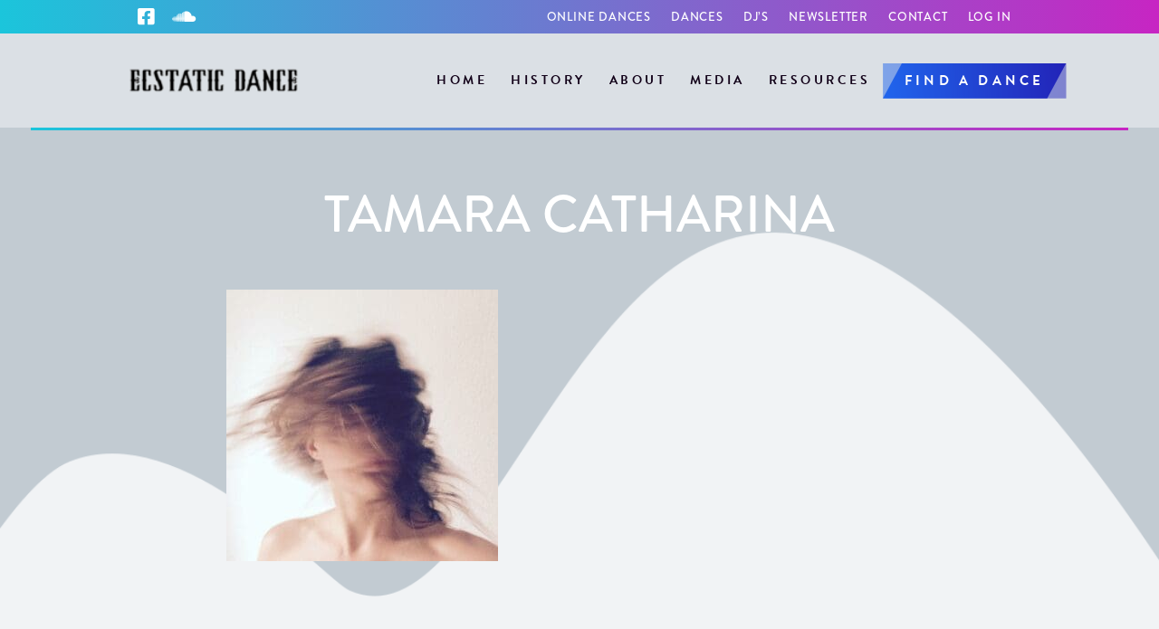

--- FILE ---
content_type: text/html; charset=UTF-8
request_url: https://ecstaticdance.org/dj/tamara-catharina-3/
body_size: 48724
content:
<!DOCTYPE html>
<html lang="en-US">
<head>
<meta charset="UTF-8">
<script>
var gform;gform||(document.addEventListener("gform_main_scripts_loaded",function(){gform.scriptsLoaded=!0}),document.addEventListener("gform/theme/scripts_loaded",function(){gform.themeScriptsLoaded=!0}),window.addEventListener("DOMContentLoaded",function(){gform.domLoaded=!0}),gform={domLoaded:!1,scriptsLoaded:!1,themeScriptsLoaded:!1,isFormEditor:()=>"function"==typeof InitializeEditor,callIfLoaded:function(o){return!(!gform.domLoaded||!gform.scriptsLoaded||!gform.themeScriptsLoaded&&!gform.isFormEditor()||(gform.isFormEditor()&&console.warn("The use of gform.initializeOnLoaded() is deprecated in the form editor context and will be removed in Gravity Forms 3.1."),o(),0))},initializeOnLoaded:function(o){gform.callIfLoaded(o)||(document.addEventListener("gform_main_scripts_loaded",()=>{gform.scriptsLoaded=!0,gform.callIfLoaded(o)}),document.addEventListener("gform/theme/scripts_loaded",()=>{gform.themeScriptsLoaded=!0,gform.callIfLoaded(o)}),window.addEventListener("DOMContentLoaded",()=>{gform.domLoaded=!0,gform.callIfLoaded(o)}))},hooks:{action:{},filter:{}},addAction:function(o,r,e,t){gform.addHook("action",o,r,e,t)},addFilter:function(o,r,e,t){gform.addHook("filter",o,r,e,t)},doAction:function(o){gform.doHook("action",o,arguments)},applyFilters:function(o){return gform.doHook("filter",o,arguments)},removeAction:function(o,r){gform.removeHook("action",o,r)},removeFilter:function(o,r,e){gform.removeHook("filter",o,r,e)},addHook:function(o,r,e,t,n){null==gform.hooks[o][r]&&(gform.hooks[o][r]=[]);var d=gform.hooks[o][r];null==n&&(n=r+"_"+d.length),gform.hooks[o][r].push({tag:n,callable:e,priority:t=null==t?10:t})},doHook:function(r,o,e){var t;if(e=Array.prototype.slice.call(e,1),null!=gform.hooks[r][o]&&((o=gform.hooks[r][o]).sort(function(o,r){return o.priority-r.priority}),o.forEach(function(o){"function"!=typeof(t=o.callable)&&(t=window[t]),"action"==r?t.apply(null,e):e[0]=t.apply(null,e)})),"filter"==r)return e[0]},removeHook:function(o,r,t,n){var e;null!=gform.hooks[o][r]&&(e=(e=gform.hooks[o][r]).filter(function(o,r,e){return!!(null!=n&&n!=o.tag||null!=t&&t!=o.priority)}),gform.hooks[o][r]=e)}});
</script>

<meta name="viewport" content="width=device-width, initial-scale=1">
	<link rel="profile" href="https://gmpg.org/xfn/11"> 
	<meta name='robots' content='index, follow, max-image-preview:large, max-snippet:-1, max-video-preview:-1' />

	<!-- This site is optimized with the Yoast SEO plugin v26.5 - https://yoast.com/wordpress/plugins/seo/ -->
	<title>Tamara Catharina &#8226; Ecstatic Dance</title>
	<link rel="canonical" href="https://ecstaticdance.org/dj/tamara-catharina-3/" />
	<meta property="og:locale" content="en_US" />
	<meta property="og:type" content="article" />
	<meta property="og:title" content="Tamara Catharina &#8226; Ecstatic Dance" />
	<meta property="og:url" content="https://ecstaticdance.org/dj/tamara-catharina-3/" />
	<meta property="og:site_name" content="Ecstatic Dance" />
	<meta property="og:image" content="https://ecstaticdance.org/wp-content/uploads/2023/01/30124869_10155148456161097_5054066835476106794_n.jpg" />
	<meta property="og:image:width" content="960" />
	<meta property="og:image:height" content="960" />
	<meta property="og:image:type" content="image/jpeg" />
	<meta name="twitter:card" content="summary_large_image" />
	<script type="application/ld+json" class="yoast-schema-graph">{"@context":"https://schema.org","@graph":[{"@type":"WebPage","@id":"https://ecstaticdance.org/dj/tamara-catharina-3/","url":"https://ecstaticdance.org/dj/tamara-catharina-3/","name":"Tamara Catharina &#8226; Ecstatic Dance","isPartOf":{"@id":"https://ecstaticdance.org/#website"},"primaryImageOfPage":{"@id":"https://ecstaticdance.org/dj/tamara-catharina-3/#primaryimage"},"image":{"@id":"https://ecstaticdance.org/dj/tamara-catharina-3/#primaryimage"},"thumbnailUrl":"https://ecstaticdance.org/wp-content/uploads/2023/01/30124869_10155148456161097_5054066835476106794_n.jpg","datePublished":"2023-01-13T18:52:27+00:00","breadcrumb":{"@id":"https://ecstaticdance.org/dj/tamara-catharina-3/#breadcrumb"},"inLanguage":"en-US","potentialAction":[{"@type":"ReadAction","target":["https://ecstaticdance.org/dj/tamara-catharina-3/"]}]},{"@type":"ImageObject","inLanguage":"en-US","@id":"https://ecstaticdance.org/dj/tamara-catharina-3/#primaryimage","url":"https://ecstaticdance.org/wp-content/uploads/2023/01/30124869_10155148456161097_5054066835476106794_n.jpg","contentUrl":"https://ecstaticdance.org/wp-content/uploads/2023/01/30124869_10155148456161097_5054066835476106794_n.jpg","width":960,"height":960},{"@type":"BreadcrumbList","@id":"https://ecstaticdance.org/dj/tamara-catharina-3/#breadcrumb","itemListElement":[{"@type":"ListItem","position":1,"name":"Home","item":"https://ecstaticdance.org/"},{"@type":"ListItem","position":2,"name":"Tamara Catharina"}]},{"@type":"WebSite","@id":"https://ecstaticdance.org/#website","url":"https://ecstaticdance.org/","name":"Ecstatic Dance","description":"Find Yourself Dancing","publisher":{"@id":"https://ecstaticdance.org/#organization"},"potentialAction":[{"@type":"SearchAction","target":{"@type":"EntryPoint","urlTemplate":"https://ecstaticdance.org/?s={search_term_string}"},"query-input":{"@type":"PropertyValueSpecification","valueRequired":true,"valueName":"search_term_string"}}],"inLanguage":"en-US"},{"@type":"Organization","@id":"https://ecstaticdance.org/#organization","name":"Ecstatic Dance","url":"https://ecstaticdance.org/","logo":{"@type":"ImageObject","inLanguage":"en-US","@id":"https://ecstaticdance.org/#/schema/logo/image/","url":"https://ecstaticdance.org/wp-content/uploads/2019/12/cropped-Esctatic-Dance-Logo-•-Orange-•-Cropped.jpg","contentUrl":"https://ecstaticdance.org/wp-content/uploads/2019/12/cropped-Esctatic-Dance-Logo-•-Orange-•-Cropped.jpg","width":555,"height":185,"caption":"Ecstatic Dance"},"image":{"@id":"https://ecstaticdance.org/#/schema/logo/image/"}}]}</script>
	<!-- / Yoast SEO plugin. -->


<link rel='dns-prefetch' href='//fonts.googleapis.com' />
<link rel='dns-prefetch' href='//use.typekit.net' />
<link rel="alternate" type="application/rss+xml" title="Ecstatic Dance &raquo; Feed" href="https://ecstaticdance.org/feed/" />
<link rel="alternate" type="application/rss+xml" title="Ecstatic Dance &raquo; Comments Feed" href="https://ecstaticdance.org/comments/feed/" />
<link rel="alternate" title="oEmbed (JSON)" type="application/json+oembed" href="https://ecstaticdance.org/wp-json/oembed/1.0/embed?url=https%3A%2F%2Fecstaticdance.org%2Fdj%2Ftamara-catharina-3%2F" />
<link rel="alternate" title="oEmbed (XML)" type="text/xml+oembed" href="https://ecstaticdance.org/wp-json/oembed/1.0/embed?url=https%3A%2F%2Fecstaticdance.org%2Fdj%2Ftamara-catharina-3%2F&#038;format=xml" />
<style id='wp-img-auto-sizes-contain-inline-css'>
img:is([sizes=auto i],[sizes^="auto," i]){contain-intrinsic-size:3000px 1500px}
/*# sourceURL=wp-img-auto-sizes-contain-inline-css */
</style>
<link rel='stylesheet' id='remodal-css' href='https://ecstaticdance.org/wp-content/plugins/wp-google-maps-pro/lib/remodal.css?ver=6.9' media='all' />
<link rel='stylesheet' id='remodal-default-theme-css' href='https://ecstaticdance.org/wp-content/plugins/wp-google-maps-pro/lib/remodal-default-theme.css?ver=6.9' media='all' />
<link rel='stylesheet' id='wpgmza-marker-library-dialog-css' href='https://ecstaticdance.org/wp-content/plugins/wp-google-maps-pro/css/marker-library-dialog.css?ver=6.9' media='all' />
<link rel='stylesheet' id='mp-theme-css' href='https://ecstaticdance.org/wp-content/plugins/memberpress/css/ui/theme.css?ver=1.12.10' media='all' />
<link rel='stylesheet' id='astra-theme-css-css' href='https://ecstaticdance.org/wp-content/themes/astra/assets/css/minified/style.min.css?ver=4.10.1' media='all' />
<style id='astra-theme-css-inline-css'>
.ast-no-sidebar .entry-content .alignfull {margin-left: calc( -50vw + 50%);margin-right: calc( -50vw + 50%);max-width: 100vw;width: 100vw;}.ast-no-sidebar .entry-content .alignwide {margin-left: calc(-41vw + 50%);margin-right: calc(-41vw + 50%);max-width: unset;width: unset;}.ast-no-sidebar .entry-content .alignfull .alignfull,.ast-no-sidebar .entry-content .alignfull .alignwide,.ast-no-sidebar .entry-content .alignwide .alignfull,.ast-no-sidebar .entry-content .alignwide .alignwide,.ast-no-sidebar .entry-content .wp-block-column .alignfull,.ast-no-sidebar .entry-content .wp-block-column .alignwide{width: 100%;margin-left: auto;margin-right: auto;}.wp-block-gallery,.blocks-gallery-grid {margin: 0;}.wp-block-separator {max-width: 100px;}.wp-block-separator.is-style-wide,.wp-block-separator.is-style-dots {max-width: none;}.entry-content .has-2-columns .wp-block-column:first-child {padding-right: 10px;}.entry-content .has-2-columns .wp-block-column:last-child {padding-left: 10px;}@media (max-width: 782px) {.entry-content .wp-block-columns .wp-block-column {flex-basis: 100%;}.entry-content .has-2-columns .wp-block-column:first-child {padding-right: 0;}.entry-content .has-2-columns .wp-block-column:last-child {padding-left: 0;}}body .entry-content .wp-block-latest-posts {margin-left: 0;}body .entry-content .wp-block-latest-posts li {list-style: none;}.ast-no-sidebar .ast-container .entry-content .wp-block-latest-posts {margin-left: 0;}.ast-header-break-point .entry-content .alignwide {margin-left: auto;margin-right: auto;}.entry-content .blocks-gallery-item img {margin-bottom: auto;}.wp-block-pullquote {border-top: 4px solid #555d66;border-bottom: 4px solid #555d66;color: #40464d;}:root{--ast-post-nav-space:0;--ast-container-default-xlg-padding:6.67em;--ast-container-default-lg-padding:5.67em;--ast-container-default-slg-padding:4.34em;--ast-container-default-md-padding:3.34em;--ast-container-default-sm-padding:6.67em;--ast-container-default-xs-padding:2.4em;--ast-container-default-xxs-padding:1.4em;--ast-code-block-background:#EEEEEE;--ast-comment-inputs-background:#FAFAFA;--ast-normal-container-width:987px;--ast-narrow-container-width:750px;--ast-blog-title-font-weight:normal;--ast-blog-meta-weight:inherit;--ast-global-color-primary:var(--ast-global-color-5);--ast-global-color-secondary:var(--ast-global-color-4);--ast-global-color-alternate-background:var(--ast-global-color-7);--ast-global-color-subtle-background:var(--ast-global-color-6);--ast-bg-style-guide:#F8FAFC;--ast-shadow-style-guide:0px 0px 4px 0 #00000057;--ast-global-dark-bg-style:#fff;--ast-global-dark-lfs:#fbfbfb;--ast-widget-bg-color:#fafafa;--ast-wc-container-head-bg-color:#fbfbfb;--ast-title-layout-bg:#eeeeee;--ast-search-border-color:#e7e7e7;--ast-lifter-hover-bg:#e6e6e6;--ast-gallery-block-color:#000;--srfm-color-input-label:var(--ast-global-color-2);}html{font-size:100%;}a,.page-title{color:#0274be;}a:hover,a:focus{color:#3a3a3a;}body,button,input,select,textarea,.ast-button,.ast-custom-button{font-family:'Brandon-Grotesque',brandon-grotesque,sans-serif;font-weight:normal;font-size:16px;font-size:1rem;}blockquote{color:#000000;}h1,.entry-content h1,.entry-content h1 a,h2,.entry-content h2,.entry-content h2 a,h3,.entry-content h3,.entry-content h3 a,h4,.entry-content h4,.entry-content h4 a,h5,.entry-content h5,.entry-content h5 a,h6,.entry-content h6,.entry-content h6 a,.site-title,.site-title a{font-family:'Brandon-Grotesque',brandon-grotesque,sans-serif;font-weight:normal;}.ast-site-identity .site-title a{color:var(--ast-global-color-2);}.site-title{font-size:35px;font-size:2.1875rem;display:block;}.site-header .site-description{font-size:15px;font-size:0.9375rem;display:none;}.entry-title{font-size:30px;font-size:1.875rem;}.archive .ast-article-post .ast-article-inner,.blog .ast-article-post .ast-article-inner,.archive .ast-article-post .ast-article-inner:hover,.blog .ast-article-post .ast-article-inner:hover{overflow:hidden;}h1,.entry-content h1,.entry-content h1 a{font-size:64px;font-size:4rem;font-weight:700;font-family:Skolar Sans Latin,skolar-sans-latin,sans-serif;line-height:1.4em;}h2,.entry-content h2,.entry-content h2 a{font-size:49px;font-size:3.0625rem;font-weight:700;font-family:Skolar Sans Latin,skolar-sans-latin,sans-serif;line-height:1.3em;}h3,.entry-content h3,.entry-content h3 a{font-size:38px;font-size:2.375rem;font-weight:700;font-family:Skolar Sans Latin,skolar-sans-latin,sans-serif;line-height:1.3em;}h4,.entry-content h4,.entry-content h4 a{font-size:28px;font-size:1.75rem;line-height:1.2em;font-weight:700;font-family:Skolar Sans Latin,skolar-sans-latin,sans-serif;}h5,.entry-content h5,.entry-content h5 a{font-size:24px;font-size:1.5rem;line-height:1.2em;font-weight:700;font-family:Skolar Sans Latin,skolar-sans-latin,sans-serif;}h6,.entry-content h6,.entry-content h6 a{font-size:19px;font-size:1.1875rem;line-height:1.25em;font-weight:400;font-family:Skolar Sans Latin,skolar-sans-latin,sans-serif;}::selection{background-color:#0274be;color:#ffffff;}body,h1,.entry-title a,.entry-content h1,.entry-content h1 a,h2,.entry-content h2,.entry-content h2 a,h3,.entry-content h3,.entry-content h3 a,h4,.entry-content h4,.entry-content h4 a,h5,.entry-content h5,.entry-content h5 a,h6,.entry-content h6,.entry-content h6 a{color:#3a3a3a;}.tagcloud a:hover,.tagcloud a:focus,.tagcloud a.current-item{color:#ffffff;border-color:#0274be;background-color:#0274be;}input:focus,input[type="text"]:focus,input[type="email"]:focus,input[type="url"]:focus,input[type="password"]:focus,input[type="reset"]:focus,input[type="search"]:focus,textarea:focus{border-color:#0274be;}input[type="radio"]:checked,input[type=reset],input[type="checkbox"]:checked,input[type="checkbox"]:hover:checked,input[type="checkbox"]:focus:checked,input[type=range]::-webkit-slider-thumb{border-color:#0274be;background-color:#0274be;box-shadow:none;}.site-footer a:hover + .post-count,.site-footer a:focus + .post-count{background:#0274be;border-color:#0274be;}.single .nav-links .nav-previous,.single .nav-links .nav-next{color:#0274be;}.entry-meta,.entry-meta *{line-height:1.45;color:#0274be;}.entry-meta a:not(.ast-button):hover,.entry-meta a:not(.ast-button):hover *,.entry-meta a:not(.ast-button):focus,.entry-meta a:not(.ast-button):focus *,.page-links > .page-link,.page-links .page-link:hover,.post-navigation a:hover{color:#3a3a3a;}#cat option,.secondary .calendar_wrap thead a,.secondary .calendar_wrap thead a:visited{color:#0274be;}.secondary .calendar_wrap #today,.ast-progress-val span{background:#0274be;}.secondary a:hover + .post-count,.secondary a:focus + .post-count{background:#0274be;border-color:#0274be;}.calendar_wrap #today > a{color:#ffffff;}.page-links .page-link,.single .post-navigation a{color:#0274be;}.ast-search-menu-icon .search-form button.search-submit{padding:0 4px;}.ast-search-menu-icon form.search-form{padding-right:0;}.ast-header-search .ast-search-menu-icon.ast-dropdown-active .search-form,.ast-header-search .ast-search-menu-icon.ast-dropdown-active .search-field:focus{transition:all 0.2s;}.search-form input.search-field:focus{outline:none;}.widget-title,.widget .wp-block-heading{font-size:22px;font-size:1.375rem;color:#3a3a3a;}.single .ast-author-details .author-title{color:#3a3a3a;}.ast-search-menu-icon.slide-search a:focus-visible:focus-visible,.astra-search-icon:focus-visible,#close:focus-visible,a:focus-visible,.ast-menu-toggle:focus-visible,.site .skip-link:focus-visible,.wp-block-loginout input:focus-visible,.wp-block-search.wp-block-search__button-inside .wp-block-search__inside-wrapper,.ast-header-navigation-arrow:focus-visible,.woocommerce .wc-proceed-to-checkout > .checkout-button:focus-visible,.woocommerce .woocommerce-MyAccount-navigation ul li a:focus-visible,.ast-orders-table__row .ast-orders-table__cell:focus-visible,.woocommerce .woocommerce-order-details .order-again > .button:focus-visible,.woocommerce .woocommerce-message a.button.wc-forward:focus-visible,.woocommerce #minus_qty:focus-visible,.woocommerce #plus_qty:focus-visible,a#ast-apply-coupon:focus-visible,.woocommerce .woocommerce-info a:focus-visible,.woocommerce .astra-shop-summary-wrap a:focus-visible,.woocommerce a.wc-forward:focus-visible,#ast-apply-coupon:focus-visible,.woocommerce-js .woocommerce-mini-cart-item a.remove:focus-visible,#close:focus-visible,.button.search-submit:focus-visible,#search_submit:focus,.normal-search:focus-visible,.ast-header-account-wrap:focus-visible,.woocommerce .ast-on-card-button.ast-quick-view-trigger:focus{outline-style:dotted;outline-color:inherit;outline-width:thin;}input:focus,input[type="text"]:focus,input[type="email"]:focus,input[type="url"]:focus,input[type="password"]:focus,input[type="reset"]:focus,input[type="search"]:focus,input[type="number"]:focus,textarea:focus,.wp-block-search__input:focus,[data-section="section-header-mobile-trigger"] .ast-button-wrap .ast-mobile-menu-trigger-minimal:focus,.ast-mobile-popup-drawer.active .menu-toggle-close:focus,.woocommerce-ordering select.orderby:focus,#ast-scroll-top:focus,#coupon_code:focus,.woocommerce-page #comment:focus,.woocommerce #reviews #respond input#submit:focus,.woocommerce a.add_to_cart_button:focus,.woocommerce .button.single_add_to_cart_button:focus,.woocommerce .woocommerce-cart-form button:focus,.woocommerce .woocommerce-cart-form__cart-item .quantity .qty:focus,.woocommerce .woocommerce-billing-fields .woocommerce-billing-fields__field-wrapper .woocommerce-input-wrapper > .input-text:focus,.woocommerce #order_comments:focus,.woocommerce #place_order:focus,.woocommerce .woocommerce-address-fields .woocommerce-address-fields__field-wrapper .woocommerce-input-wrapper > .input-text:focus,.woocommerce .woocommerce-MyAccount-content form button:focus,.woocommerce .woocommerce-MyAccount-content .woocommerce-EditAccountForm .woocommerce-form-row .woocommerce-Input.input-text:focus,.woocommerce .ast-woocommerce-container .woocommerce-pagination ul.page-numbers li a:focus,body #content .woocommerce form .form-row .select2-container--default .select2-selection--single:focus,#ast-coupon-code:focus,.woocommerce.woocommerce-js .quantity input[type=number]:focus,.woocommerce-js .woocommerce-mini-cart-item .quantity input[type=number]:focus,.woocommerce p#ast-coupon-trigger:focus{border-style:dotted;border-color:inherit;border-width:thin;}input{outline:none;}.main-header-menu .menu-link,.ast-header-custom-item a{color:#3a3a3a;}.main-header-menu .menu-item:hover > .menu-link,.main-header-menu .menu-item:hover > .ast-menu-toggle,.main-header-menu .ast-masthead-custom-menu-items a:hover,.main-header-menu .menu-item.focus > .menu-link,.main-header-menu .menu-item.focus > .ast-menu-toggle,.main-header-menu .current-menu-item > .menu-link,.main-header-menu .current-menu-ancestor > .menu-link,.main-header-menu .current-menu-item > .ast-menu-toggle,.main-header-menu .current-menu-ancestor > .ast-menu-toggle{color:#0274be;}.header-main-layout-3 .ast-main-header-bar-alignment{margin-right:auto;}.header-main-layout-2 .site-header-section-left .ast-site-identity{text-align:left;}.site-logo-img img{ transition:all 0.2s linear;}body .ast-oembed-container *{position:absolute;top:0;width:100%;height:100%;left:0;}body .wp-block-embed-pocket-casts .ast-oembed-container *{position:unset;}.ast-header-break-point .ast-mobile-menu-buttons-minimal.menu-toggle{background:transparent;color:#0274be;}.ast-header-break-point .ast-mobile-menu-buttons-outline.menu-toggle{background:transparent;border:1px solid #0274be;color:#0274be;}.ast-header-break-point .ast-mobile-menu-buttons-fill.menu-toggle{background:#0274be;}.ast-single-post-featured-section + article {margin-top: 2em;}.site-content .ast-single-post-featured-section img {width: 100%;overflow: hidden;object-fit: cover;}.site > .ast-single-related-posts-container {margin-top: 0;}@media (min-width: 769px) {.ast-desktop .ast-container--narrow {max-width: var(--ast-narrow-container-width);margin: 0 auto;}}.ast-page-builder-template .hentry {margin: 0;}.ast-page-builder-template .site-content > .ast-container {max-width: 100%;padding: 0;}.ast-page-builder-template .site .site-content #primary {padding: 0;margin: 0;}.ast-page-builder-template .no-results {text-align: center;margin: 4em auto;}.ast-page-builder-template .ast-pagination {padding: 2em;}.ast-page-builder-template .entry-header.ast-no-title.ast-no-thumbnail {margin-top: 0;}.ast-page-builder-template .entry-header.ast-header-without-markup {margin-top: 0;margin-bottom: 0;}.ast-page-builder-template .entry-header.ast-no-title.ast-no-meta {margin-bottom: 0;}.ast-page-builder-template.single .post-navigation {padding-bottom: 2em;}.ast-page-builder-template.single-post .site-content > .ast-container {max-width: 100%;}.ast-page-builder-template .entry-header {margin-top: 4em;margin-left: auto;margin-right: auto;padding-left: 20px;padding-right: 20px;}.single.ast-page-builder-template .entry-header {padding-left: 20px;padding-right: 20px;}.ast-page-builder-template .ast-archive-description {margin: 4em auto 0;padding-left: 20px;padding-right: 20px;}.ast-page-builder-template.ast-no-sidebar .entry-content .alignwide {margin-left: 0;margin-right: 0;}.footer-adv .footer-adv-overlay{border-top-style:solid;border-top-color:#7a7a7a;}@media( max-width: 420px ) {.single .nav-links .nav-previous,.single .nav-links .nav-next {width: 100%;text-align: center;}}.wp-block-buttons.aligncenter{justify-content:center;}@media (max-width:782px){.entry-content .wp-block-columns .wp-block-column{margin-left:0px;}}.wp-block-image.aligncenter{margin-left:auto;margin-right:auto;}.wp-block-table.aligncenter{margin-left:auto;margin-right:auto;}.wp-block-buttons .wp-block-button.is-style-outline .wp-block-button__link.wp-element-button,.ast-outline-button,.wp-block-uagb-buttons-child .uagb-buttons-repeater.ast-outline-button{border-top-width:2px;border-right-width:2px;border-bottom-width:2px;border-left-width:2px;font-family:inherit;font-weight:inherit;line-height:1em;border-top-left-radius:2px;border-top-right-radius:2px;border-bottom-right-radius:2px;border-bottom-left-radius:2px;}.wp-block-button .wp-block-button__link.wp-element-button.is-style-outline:not(.has-background),.wp-block-button.is-style-outline>.wp-block-button__link.wp-element-button:not(.has-background),.ast-outline-button{background-color:transparent;}.entry-content[data-ast-blocks-layout] > figure{margin-bottom:1em;}.elementor-widget-container .elementor-loop-container .e-loop-item[data-elementor-type="loop-item"]{width:100%;}@media (max-width:768px){.ast-separate-container #primary,.ast-separate-container #secondary{padding:1.5em 0;}#primary,#secondary{padding:1.5em 0;margin:0;}.ast-left-sidebar #content > .ast-container{display:flex;flex-direction:column-reverse;width:100%;}.ast-separate-container .ast-article-post,.ast-separate-container .ast-article-single{padding:1.5em 2.14em;}.ast-author-box img.avatar{margin:20px 0 0 0;}}@media (min-width:769px){.ast-separate-container.ast-right-sidebar #primary,.ast-separate-container.ast-left-sidebar #primary{border:0;}.search-no-results.ast-separate-container #primary{margin-bottom:4em;}}.menu-toggle,button,.ast-button,.ast-custom-button,.button,input#submit,input[type="button"],input[type="submit"],input[type="reset"]{color:#ffffff;border-color:#0274be;background-color:#0274be;border-top-left-radius:2px;border-top-right-radius:2px;border-bottom-right-radius:2px;border-bottom-left-radius:2px;padding-top:10px;padding-right:40px;padding-bottom:10px;padding-left:40px;font-family:inherit;font-weight:inherit;}button:focus,.menu-toggle:hover,button:hover,.ast-button:hover,.ast-custom-button:hover .button:hover,.ast-custom-button:hover,input[type=reset]:hover,input[type=reset]:focus,input#submit:hover,input#submit:focus,input[type="button"]:hover,input[type="button"]:focus,input[type="submit"]:hover,input[type="submit"]:focus{color:#ffffff;background-color:#3a3a3a;border-color:#3a3a3a;}@media (max-width:768px){.ast-mobile-header-stack .main-header-bar .ast-search-menu-icon{display:inline-block;}.ast-header-break-point.ast-header-custom-item-outside .ast-mobile-header-stack .main-header-bar .ast-search-icon{margin:0;}.ast-comment-avatar-wrap img{max-width:2.5em;}.ast-comment-meta{padding:0 1.8888em 1.3333em;}.ast-separate-container .ast-comment-list li.depth-1{padding:1.5em 2.14em;}.ast-separate-container .comment-respond{padding:2em 2.14em;}}@media (min-width:544px){.ast-container{max-width:100%;}}@media (max-width:544px){.ast-separate-container .ast-article-post,.ast-separate-container .ast-article-single,.ast-separate-container .comments-title,.ast-separate-container .ast-archive-description{padding:1.5em 1em;}.ast-separate-container #content .ast-container{padding-left:0.54em;padding-right:0.54em;}.ast-separate-container .ast-comment-list .bypostauthor{padding:.5em;}.ast-search-menu-icon.ast-dropdown-active .search-field{width:170px;}.site-branding img,.site-header .site-logo-img .custom-logo-link img{max-width:100%;}} #ast-mobile-header .ast-site-header-cart-li a{pointer-events:none;}@media (min-width:545px){.ast-page-builder-template .comments-area,.single.ast-page-builder-template .entry-header,.single.ast-page-builder-template .post-navigation,.single.ast-page-builder-template .ast-single-related-posts-container{max-width:1027px;margin-left:auto;margin-right:auto;}}body,.ast-separate-container{background-image:url(https://ecstaticdance.org/wp-content/uploads/2019/12/geobackground.jpg);background-repeat:repeat;background-position:center center;background-size:auto;background-attachment:scroll;}.ast-no-sidebar.ast-separate-container .entry-content .alignfull {margin-left: -6.67em;margin-right: -6.67em;width: auto;}@media (max-width: 1200px) {.ast-no-sidebar.ast-separate-container .entry-content .alignfull {margin-left: -2.4em;margin-right: -2.4em;}}@media (max-width: 768px) {.ast-no-sidebar.ast-separate-container .entry-content .alignfull {margin-left: -2.14em;margin-right: -2.14em;}}@media (max-width: 544px) {.ast-no-sidebar.ast-separate-container .entry-content .alignfull {margin-left: -1em;margin-right: -1em;}}.ast-no-sidebar.ast-separate-container .entry-content .alignwide {margin-left: -20px;margin-right: -20px;}.ast-no-sidebar.ast-separate-container .entry-content .wp-block-column .alignfull,.ast-no-sidebar.ast-separate-container .entry-content .wp-block-column .alignwide {margin-left: auto;margin-right: auto;width: 100%;}@media (max-width:768px){.site-title{display:block;}.site-header .site-description{display:none;}h1,.entry-content h1,.entry-content h1 a{font-size:30px;}h2,.entry-content h2,.entry-content h2 a{font-size:25px;}h3,.entry-content h3,.entry-content h3 a{font-size:20px;}}@media (max-width:544px){.site-title{display:block;}.site-header .site-description{display:none;}h1,.entry-content h1,.entry-content h1 a{font-size:30px;}h2,.entry-content h2,.entry-content h2 a{font-size:25px;}h3,.entry-content h3,.entry-content h3 a{font-size:20px;}}@media (max-width:768px){html{font-size:91.2%;}}@media (max-width:544px){html{font-size:91.2%;}}@media (min-width:769px){.ast-container{max-width:1027px;}}@font-face {font-family: "Astra";src: url(https://ecstaticdance.org/wp-content/themes/astra/assets/fonts/astra.woff) format("woff"),url(https://ecstaticdance.org/wp-content/themes/astra/assets/fonts/astra.ttf) format("truetype"),url(https://ecstaticdance.org/wp-content/themes/astra/assets/fonts/astra.svg#astra) format("svg");font-weight: normal;font-style: normal;font-display: fallback;}@media (max-width:921px) {.main-header-bar .main-header-bar-navigation{display:none;}}.ast-desktop .main-header-menu.submenu-with-border .sub-menu,.ast-desktop .main-header-menu.submenu-with-border .astra-full-megamenu-wrapper{border-color:#eaeaea;}.ast-desktop .main-header-menu.submenu-with-border .sub-menu{border-top-width:1px;border-right-width:1px;border-left-width:1px;border-bottom-width:1px;border-style:solid;}.ast-desktop .main-header-menu.submenu-with-border .sub-menu .sub-menu{top:-1px;}.ast-desktop .main-header-menu.submenu-with-border .sub-menu .menu-link,.ast-desktop .main-header-menu.submenu-with-border .children .menu-link{border-bottom-width:1px;border-style:solid;border-color:#eaeaea;}@media (min-width:769px){.main-header-menu .sub-menu .menu-item.ast-left-align-sub-menu:hover > .sub-menu,.main-header-menu .sub-menu .menu-item.ast-left-align-sub-menu.focus > .sub-menu{margin-left:-2px;}}.ast-small-footer{border-top-style:solid;border-top-width:1px;border-top-color:#7a7a7a;}.ast-small-footer-wrap{text-align:center;}.site .comments-area{padding-bottom:3em;}.ast-header-break-point.ast-header-custom-item-inside .main-header-bar .main-header-bar-navigation .ast-search-icon {display: none;}.ast-header-break-point.ast-header-custom-item-inside .main-header-bar .ast-search-menu-icon .search-form {padding: 0;display: block;overflow: hidden;}.ast-header-break-point .ast-header-custom-item .widget:last-child {margin-bottom: 1em;}.ast-header-custom-item .widget {margin: 0.5em;display: inline-block;vertical-align: middle;}.ast-header-custom-item .widget p {margin-bottom: 0;}.ast-header-custom-item .widget li {width: auto;}.ast-header-custom-item-inside .button-custom-menu-item .menu-link {display: none;}.ast-header-custom-item-inside.ast-header-break-point .button-custom-menu-item .ast-custom-button-link {display: none;}.ast-header-custom-item-inside.ast-header-break-point .button-custom-menu-item .menu-link {display: block;}.ast-header-break-point.ast-header-custom-item-outside .main-header-bar .ast-search-icon {margin-right: 1em;}.ast-header-break-point.ast-header-custom-item-inside .main-header-bar .ast-search-menu-icon .search-field,.ast-header-break-point.ast-header-custom-item-inside .main-header-bar .ast-search-menu-icon.ast-inline-search .search-field {width: 100%;padding-right: 5.5em;}.ast-header-break-point.ast-header-custom-item-inside .main-header-bar .ast-search-menu-icon .search-submit {display: block;position: absolute;height: 100%;top: 0;right: 0;padding: 0 1em;border-radius: 0;}.ast-header-break-point .ast-header-custom-item .ast-masthead-custom-menu-items {padding-left: 20px;padding-right: 20px;margin-bottom: 1em;margin-top: 1em;}.ast-header-custom-item-inside.ast-header-break-point .button-custom-menu-item {padding-left: 0;padding-right: 0;margin-top: 0;margin-bottom: 0;}.astra-icon-down_arrow::after {content: "\e900";font-family: Astra;}.astra-icon-close::after {content: "\e5cd";font-family: Astra;}.astra-icon-drag_handle::after {content: "\e25d";font-family: Astra;}.astra-icon-format_align_justify::after {content: "\e235";font-family: Astra;}.astra-icon-menu::after {content: "\e5d2";font-family: Astra;}.astra-icon-reorder::after {content: "\e8fe";font-family: Astra;}.astra-icon-search::after {content: "\e8b6";font-family: Astra;}.astra-icon-zoom_in::after {content: "\e56b";font-family: Astra;}.astra-icon-check-circle::after {content: "\e901";font-family: Astra;}.astra-icon-shopping-cart::after {content: "\f07a";font-family: Astra;}.astra-icon-shopping-bag::after {content: "\f290";font-family: Astra;}.astra-icon-shopping-basket::after {content: "\f291";font-family: Astra;}.astra-icon-circle-o::after {content: "\e903";font-family: Astra;}.astra-icon-certificate::after {content: "\e902";font-family: Astra;}blockquote {padding: 1.2em;}:root .has-ast-global-color-0-color{color:var(--ast-global-color-0);}:root .has-ast-global-color-0-background-color{background-color:var(--ast-global-color-0);}:root .wp-block-button .has-ast-global-color-0-color{color:var(--ast-global-color-0);}:root .wp-block-button .has-ast-global-color-0-background-color{background-color:var(--ast-global-color-0);}:root .has-ast-global-color-1-color{color:var(--ast-global-color-1);}:root .has-ast-global-color-1-background-color{background-color:var(--ast-global-color-1);}:root .wp-block-button .has-ast-global-color-1-color{color:var(--ast-global-color-1);}:root .wp-block-button .has-ast-global-color-1-background-color{background-color:var(--ast-global-color-1);}:root .has-ast-global-color-2-color{color:var(--ast-global-color-2);}:root .has-ast-global-color-2-background-color{background-color:var(--ast-global-color-2);}:root .wp-block-button .has-ast-global-color-2-color{color:var(--ast-global-color-2);}:root .wp-block-button .has-ast-global-color-2-background-color{background-color:var(--ast-global-color-2);}:root .has-ast-global-color-3-color{color:var(--ast-global-color-3);}:root .has-ast-global-color-3-background-color{background-color:var(--ast-global-color-3);}:root .wp-block-button .has-ast-global-color-3-color{color:var(--ast-global-color-3);}:root .wp-block-button .has-ast-global-color-3-background-color{background-color:var(--ast-global-color-3);}:root .has-ast-global-color-4-color{color:var(--ast-global-color-4);}:root .has-ast-global-color-4-background-color{background-color:var(--ast-global-color-4);}:root .wp-block-button .has-ast-global-color-4-color{color:var(--ast-global-color-4);}:root .wp-block-button .has-ast-global-color-4-background-color{background-color:var(--ast-global-color-4);}:root .has-ast-global-color-5-color{color:var(--ast-global-color-5);}:root .has-ast-global-color-5-background-color{background-color:var(--ast-global-color-5);}:root .wp-block-button .has-ast-global-color-5-color{color:var(--ast-global-color-5);}:root .wp-block-button .has-ast-global-color-5-background-color{background-color:var(--ast-global-color-5);}:root .has-ast-global-color-6-color{color:var(--ast-global-color-6);}:root .has-ast-global-color-6-background-color{background-color:var(--ast-global-color-6);}:root .wp-block-button .has-ast-global-color-6-color{color:var(--ast-global-color-6);}:root .wp-block-button .has-ast-global-color-6-background-color{background-color:var(--ast-global-color-6);}:root .has-ast-global-color-7-color{color:var(--ast-global-color-7);}:root .has-ast-global-color-7-background-color{background-color:var(--ast-global-color-7);}:root .wp-block-button .has-ast-global-color-7-color{color:var(--ast-global-color-7);}:root .wp-block-button .has-ast-global-color-7-background-color{background-color:var(--ast-global-color-7);}:root .has-ast-global-color-8-color{color:var(--ast-global-color-8);}:root .has-ast-global-color-8-background-color{background-color:var(--ast-global-color-8);}:root .wp-block-button .has-ast-global-color-8-color{color:var(--ast-global-color-8);}:root .wp-block-button .has-ast-global-color-8-background-color{background-color:var(--ast-global-color-8);}:root{--ast-global-color-0:#0170B9;--ast-global-color-1:#3a3a3a;--ast-global-color-2:#3a3a3a;--ast-global-color-3:#4B4F58;--ast-global-color-4:#F5F5F5;--ast-global-color-5:#FFFFFF;--ast-global-color-6:#E5E5E5;--ast-global-color-7:#424242;--ast-global-color-8:#000000;}:root {--ast-border-color : #dddddd;}.ast-single-entry-banner {-js-display: flex;display: flex;flex-direction: column;justify-content: center;text-align: center;position: relative;background: var(--ast-title-layout-bg);}.ast-single-entry-banner[data-banner-layout="layout-1"] {max-width: 987px;background: inherit;padding: 20px 0;}.ast-single-entry-banner[data-banner-width-type="custom"] {margin: 0 auto;width: 100%;}.ast-single-entry-banner + .site-content .entry-header {margin-bottom: 0;}.site .ast-author-avatar {--ast-author-avatar-size: ;}a.ast-underline-text {text-decoration: underline;}.ast-container > .ast-terms-link {position: relative;display: block;}a.ast-button.ast-badge-tax {padding: 4px 8px;border-radius: 3px;font-size: inherit;}header.entry-header .entry-title{font-size:30px;font-size:1.875rem;}header.entry-header > *:not(:last-child){margin-bottom:10px;}.ast-archive-entry-banner {-js-display: flex;display: flex;flex-direction: column;justify-content: center;text-align: center;position: relative;background: var(--ast-title-layout-bg);}.ast-archive-entry-banner[data-banner-width-type="custom"] {margin: 0 auto;width: 100%;}.ast-archive-entry-banner[data-banner-layout="layout-1"] {background: inherit;padding: 20px 0;text-align: left;}body.archive .ast-archive-description{max-width:987px;width:100%;text-align:left;padding-top:3em;padding-right:3em;padding-bottom:3em;padding-left:3em;}body.archive .ast-archive-description .ast-archive-title,body.archive .ast-archive-description .ast-archive-title *{font-size:40px;font-size:2.5rem;}body.archive .ast-archive-description > *:not(:last-child){margin-bottom:10px;}@media (max-width:768px){body.archive .ast-archive-description{text-align:left;}}@media (max-width:544px){body.archive .ast-archive-description{text-align:left;}}.ast-breadcrumbs .trail-browse,.ast-breadcrumbs .trail-items,.ast-breadcrumbs .trail-items li{display:inline-block;margin:0;padding:0;border:none;background:inherit;text-indent:0;text-decoration:none;}.ast-breadcrumbs .trail-browse{font-size:inherit;font-style:inherit;font-weight:inherit;color:inherit;}.ast-breadcrumbs .trail-items{list-style:none;}.trail-items li::after{padding:0 0.3em;content:"\00bb";}.trail-items li:last-of-type::after{display:none;}.elementor-posts-container [CLASS*="ast-width-"]{width:100%;}.elementor-template-full-width .ast-container{display:block;}.elementor-screen-only,.screen-reader-text,.screen-reader-text span,.ui-helper-hidden-accessible{top:0 !important;}@media (max-width:544px){.elementor-element .elementor-wc-products .woocommerce[class*="columns-"] ul.products li.product{width:auto;margin:0;}.elementor-element .woocommerce .woocommerce-result-count{float:none;}}.ast-header-break-point .main-header-bar{border-bottom-width:1px;}@media (min-width:769px){.main-header-bar{border-bottom-width:1px;}}.ast-flex{-webkit-align-content:center;-ms-flex-line-pack:center;align-content:center;-webkit-box-align:center;-webkit-align-items:center;-moz-box-align:center;-ms-flex-align:center;align-items:center;}.main-header-bar{padding:1em 0;}.ast-site-identity{padding:0;}.header-main-layout-1 .ast-flex.main-header-container,.header-main-layout-3 .ast-flex.main-header-container{-webkit-align-content:center;-ms-flex-line-pack:center;align-content:center;-webkit-box-align:center;-webkit-align-items:center;-moz-box-align:center;-ms-flex-align:center;align-items:center;}.header-main-layout-1 .ast-flex.main-header-container,.header-main-layout-3 .ast-flex.main-header-container{-webkit-align-content:center;-ms-flex-line-pack:center;align-content:center;-webkit-box-align:center;-webkit-align-items:center;-moz-box-align:center;-ms-flex-align:center;align-items:center;}.main-header-menu .sub-menu .menu-item.menu-item-has-children > .menu-link:after{position:absolute;right:1em;top:50%;transform:translate(0,-50%) rotate(270deg);}.ast-header-break-point .main-header-bar .main-header-bar-navigation .page_item_has_children > .ast-menu-toggle::before,.ast-header-break-point .main-header-bar .main-header-bar-navigation .menu-item-has-children > .ast-menu-toggle::before,.ast-mobile-popup-drawer .main-header-bar-navigation .menu-item-has-children>.ast-menu-toggle::before,.ast-header-break-point .ast-mobile-header-wrap .main-header-bar-navigation .menu-item-has-children > .ast-menu-toggle::before{font-weight:bold;content:"\e900";font-family:Astra;text-decoration:inherit;display:inline-block;}.ast-header-break-point .main-navigation ul.sub-menu .menu-item .menu-link:before{content:"\e900";font-family:Astra;font-size:.65em;text-decoration:inherit;display:inline-block;transform:translate(0,-2px) rotateZ(270deg);margin-right:5px;}.widget_search .search-form:after{font-family:Astra;font-size:1.2em;font-weight:normal;content:"\e8b6";position:absolute;top:50%;right:15px;transform:translate(0,-50%);}.astra-search-icon::before{content:"\e8b6";font-family:Astra;font-style:normal;font-weight:normal;text-decoration:inherit;text-align:center;-webkit-font-smoothing:antialiased;-moz-osx-font-smoothing:grayscale;z-index:3;}.main-header-bar .main-header-bar-navigation .page_item_has_children > a:after,.main-header-bar .main-header-bar-navigation .menu-item-has-children > a:after,.menu-item-has-children .ast-header-navigation-arrow:after{content:"\e900";display:inline-block;font-family:Astra;font-size:.6rem;font-weight:bold;text-rendering:auto;-webkit-font-smoothing:antialiased;-moz-osx-font-smoothing:grayscale;margin-left:10px;line-height:normal;}.menu-item-has-children .sub-menu .ast-header-navigation-arrow:after{margin-left:0;}.ast-mobile-popup-drawer .main-header-bar-navigation .ast-submenu-expanded>.ast-menu-toggle::before{transform:rotateX(180deg);}.ast-header-break-point .main-header-bar-navigation .menu-item-has-children > .menu-link:after{display:none;}@media (min-width:769px){.ast-builder-menu .main-navigation > ul > li:last-child a{margin-right:0;}}.ast-separate-container .ast-article-inner{background-color:transparent;background-image:none;}.ast-separate-container .ast-article-post{background-color:var(--ast-global-color-5);}@media (max-width:768px){.ast-separate-container .ast-article-post{background-color:var(--ast-global-color-5);}}@media (max-width:544px){.ast-separate-container .ast-article-post{background-color:var(--ast-global-color-5);}}.ast-separate-container .ast-article-single:not(.ast-related-post),.woocommerce.ast-separate-container .ast-woocommerce-container,.ast-separate-container .error-404,.ast-separate-container .no-results,.single.ast-separate-container.ast-author-meta,.ast-separate-container .related-posts-title-wrapper,.ast-separate-container .comments-count-wrapper,.ast-box-layout.ast-plain-container .site-content,.ast-padded-layout.ast-plain-container .site-content,.ast-separate-container .ast-archive-description,.ast-separate-container .comments-area .comment-respond,.ast-separate-container .comments-area .ast-comment-list li,.ast-separate-container .comments-area .comments-title{background-color:var(--ast-global-color-5);}@media (max-width:768px){.ast-separate-container .ast-article-single:not(.ast-related-post),.woocommerce.ast-separate-container .ast-woocommerce-container,.ast-separate-container .error-404,.ast-separate-container .no-results,.single.ast-separate-container.ast-author-meta,.ast-separate-container .related-posts-title-wrapper,.ast-separate-container .comments-count-wrapper,.ast-box-layout.ast-plain-container .site-content,.ast-padded-layout.ast-plain-container .site-content,.ast-separate-container .ast-archive-description{background-color:var(--ast-global-color-5);}}@media (max-width:544px){.ast-separate-container .ast-article-single:not(.ast-related-post),.woocommerce.ast-separate-container .ast-woocommerce-container,.ast-separate-container .error-404,.ast-separate-container .no-results,.single.ast-separate-container.ast-author-meta,.ast-separate-container .related-posts-title-wrapper,.ast-separate-container .comments-count-wrapper,.ast-box-layout.ast-plain-container .site-content,.ast-padded-layout.ast-plain-container .site-content,.ast-separate-container .ast-archive-description{background-color:var(--ast-global-color-5);}}.ast-separate-container.ast-two-container #secondary .widget{background-color:var(--ast-global-color-5);}@media (max-width:768px){.ast-separate-container.ast-two-container #secondary .widget{background-color:var(--ast-global-color-5);}}@media (max-width:544px){.ast-separate-container.ast-two-container #secondary .widget{background-color:var(--ast-global-color-5);}}:root{--e-global-color-astglobalcolor0:#0170B9;--e-global-color-astglobalcolor1:#3a3a3a;--e-global-color-astglobalcolor2:#3a3a3a;--e-global-color-astglobalcolor3:#4B4F58;--e-global-color-astglobalcolor4:#F5F5F5;--e-global-color-astglobalcolor5:#FFFFFF;--e-global-color-astglobalcolor6:#E5E5E5;--e-global-color-astglobalcolor7:#424242;--e-global-color-astglobalcolor8:#000000;}
/*# sourceURL=astra-theme-css-inline-css */
</style>
<link rel='stylesheet' id='astra-google-fonts-css' href='https://fonts.googleapis.com/css?family=Skolar+Sans+Latin%3A700%2C400&#038;display=fallback&#038;ver=4.10.1' media='all' />
<style id='wp-emoji-styles-inline-css'>

	img.wp-smiley, img.emoji {
		display: inline !important;
		border: none !important;
		box-shadow: none !important;
		height: 1em !important;
		width: 1em !important;
		margin: 0 0.07em !important;
		vertical-align: -0.1em !important;
		background: none !important;
		padding: 0 !important;
	}
/*# sourceURL=wp-emoji-styles-inline-css */
</style>
<link rel='stylesheet' id='wp-block-library-css' href='https://ecstaticdance.org/wp-includes/css/dist/block-library/style.min.css?ver=6.9' media='all' />
<style id='global-styles-inline-css'>
:root{--wp--preset--aspect-ratio--square: 1;--wp--preset--aspect-ratio--4-3: 4/3;--wp--preset--aspect-ratio--3-4: 3/4;--wp--preset--aspect-ratio--3-2: 3/2;--wp--preset--aspect-ratio--2-3: 2/3;--wp--preset--aspect-ratio--16-9: 16/9;--wp--preset--aspect-ratio--9-16: 9/16;--wp--preset--color--black: #000000;--wp--preset--color--cyan-bluish-gray: #abb8c3;--wp--preset--color--white: #ffffff;--wp--preset--color--pale-pink: #f78da7;--wp--preset--color--vivid-red: #cf2e2e;--wp--preset--color--luminous-vivid-orange: #ff6900;--wp--preset--color--luminous-vivid-amber: #fcb900;--wp--preset--color--light-green-cyan: #7bdcb5;--wp--preset--color--vivid-green-cyan: #00d084;--wp--preset--color--pale-cyan-blue: #8ed1fc;--wp--preset--color--vivid-cyan-blue: #0693e3;--wp--preset--color--vivid-purple: #9b51e0;--wp--preset--color--ast-global-color-0: var(--ast-global-color-0);--wp--preset--color--ast-global-color-1: var(--ast-global-color-1);--wp--preset--color--ast-global-color-2: var(--ast-global-color-2);--wp--preset--color--ast-global-color-3: var(--ast-global-color-3);--wp--preset--color--ast-global-color-4: var(--ast-global-color-4);--wp--preset--color--ast-global-color-5: var(--ast-global-color-5);--wp--preset--color--ast-global-color-6: var(--ast-global-color-6);--wp--preset--color--ast-global-color-7: var(--ast-global-color-7);--wp--preset--color--ast-global-color-8: var(--ast-global-color-8);--wp--preset--gradient--vivid-cyan-blue-to-vivid-purple: linear-gradient(135deg,rgb(6,147,227) 0%,rgb(155,81,224) 100%);--wp--preset--gradient--light-green-cyan-to-vivid-green-cyan: linear-gradient(135deg,rgb(122,220,180) 0%,rgb(0,208,130) 100%);--wp--preset--gradient--luminous-vivid-amber-to-luminous-vivid-orange: linear-gradient(135deg,rgb(252,185,0) 0%,rgb(255,105,0) 100%);--wp--preset--gradient--luminous-vivid-orange-to-vivid-red: linear-gradient(135deg,rgb(255,105,0) 0%,rgb(207,46,46) 100%);--wp--preset--gradient--very-light-gray-to-cyan-bluish-gray: linear-gradient(135deg,rgb(238,238,238) 0%,rgb(169,184,195) 100%);--wp--preset--gradient--cool-to-warm-spectrum: linear-gradient(135deg,rgb(74,234,220) 0%,rgb(151,120,209) 20%,rgb(207,42,186) 40%,rgb(238,44,130) 60%,rgb(251,105,98) 80%,rgb(254,248,76) 100%);--wp--preset--gradient--blush-light-purple: linear-gradient(135deg,rgb(255,206,236) 0%,rgb(152,150,240) 100%);--wp--preset--gradient--blush-bordeaux: linear-gradient(135deg,rgb(254,205,165) 0%,rgb(254,45,45) 50%,rgb(107,0,62) 100%);--wp--preset--gradient--luminous-dusk: linear-gradient(135deg,rgb(255,203,112) 0%,rgb(199,81,192) 50%,rgb(65,88,208) 100%);--wp--preset--gradient--pale-ocean: linear-gradient(135deg,rgb(255,245,203) 0%,rgb(182,227,212) 50%,rgb(51,167,181) 100%);--wp--preset--gradient--electric-grass: linear-gradient(135deg,rgb(202,248,128) 0%,rgb(113,206,126) 100%);--wp--preset--gradient--midnight: linear-gradient(135deg,rgb(2,3,129) 0%,rgb(40,116,252) 100%);--wp--preset--font-size--small: 13px;--wp--preset--font-size--medium: 20px;--wp--preset--font-size--large: 36px;--wp--preset--font-size--x-large: 42px;--wp--preset--spacing--20: 0.44rem;--wp--preset--spacing--30: 0.67rem;--wp--preset--spacing--40: 1rem;--wp--preset--spacing--50: 1.5rem;--wp--preset--spacing--60: 2.25rem;--wp--preset--spacing--70: 3.38rem;--wp--preset--spacing--80: 5.06rem;--wp--preset--shadow--natural: 6px 6px 9px rgba(0, 0, 0, 0.2);--wp--preset--shadow--deep: 12px 12px 50px rgba(0, 0, 0, 0.4);--wp--preset--shadow--sharp: 6px 6px 0px rgba(0, 0, 0, 0.2);--wp--preset--shadow--outlined: 6px 6px 0px -3px rgb(255, 255, 255), 6px 6px rgb(0, 0, 0);--wp--preset--shadow--crisp: 6px 6px 0px rgb(0, 0, 0);}:root { --wp--style--global--content-size: var(--wp--custom--ast-content-width-size);--wp--style--global--wide-size: var(--wp--custom--ast-wide-width-size); }:where(body) { margin: 0; }.wp-site-blocks > .alignleft { float: left; margin-right: 2em; }.wp-site-blocks > .alignright { float: right; margin-left: 2em; }.wp-site-blocks > .aligncenter { justify-content: center; margin-left: auto; margin-right: auto; }:where(.wp-site-blocks) > * { margin-block-start: 24px; margin-block-end: 0; }:where(.wp-site-blocks) > :first-child { margin-block-start: 0; }:where(.wp-site-blocks) > :last-child { margin-block-end: 0; }:root { --wp--style--block-gap: 24px; }:root :where(.is-layout-flow) > :first-child{margin-block-start: 0;}:root :where(.is-layout-flow) > :last-child{margin-block-end: 0;}:root :where(.is-layout-flow) > *{margin-block-start: 24px;margin-block-end: 0;}:root :where(.is-layout-constrained) > :first-child{margin-block-start: 0;}:root :where(.is-layout-constrained) > :last-child{margin-block-end: 0;}:root :where(.is-layout-constrained) > *{margin-block-start: 24px;margin-block-end: 0;}:root :where(.is-layout-flex){gap: 24px;}:root :where(.is-layout-grid){gap: 24px;}.is-layout-flow > .alignleft{float: left;margin-inline-start: 0;margin-inline-end: 2em;}.is-layout-flow > .alignright{float: right;margin-inline-start: 2em;margin-inline-end: 0;}.is-layout-flow > .aligncenter{margin-left: auto !important;margin-right: auto !important;}.is-layout-constrained > .alignleft{float: left;margin-inline-start: 0;margin-inline-end: 2em;}.is-layout-constrained > .alignright{float: right;margin-inline-start: 2em;margin-inline-end: 0;}.is-layout-constrained > .aligncenter{margin-left: auto !important;margin-right: auto !important;}.is-layout-constrained > :where(:not(.alignleft):not(.alignright):not(.alignfull)){max-width: var(--wp--style--global--content-size);margin-left: auto !important;margin-right: auto !important;}.is-layout-constrained > .alignwide{max-width: var(--wp--style--global--wide-size);}body .is-layout-flex{display: flex;}.is-layout-flex{flex-wrap: wrap;align-items: center;}.is-layout-flex > :is(*, div){margin: 0;}body .is-layout-grid{display: grid;}.is-layout-grid > :is(*, div){margin: 0;}body{padding-top: 0px;padding-right: 0px;padding-bottom: 0px;padding-left: 0px;}a:where(:not(.wp-element-button)){text-decoration: none;}:root :where(.wp-element-button, .wp-block-button__link){background-color: #32373c;border-width: 0;color: #fff;font-family: inherit;font-size: inherit;font-style: inherit;font-weight: inherit;letter-spacing: inherit;line-height: inherit;padding-top: calc(0.667em + 2px);padding-right: calc(1.333em + 2px);padding-bottom: calc(0.667em + 2px);padding-left: calc(1.333em + 2px);text-decoration: none;text-transform: inherit;}.has-black-color{color: var(--wp--preset--color--black) !important;}.has-cyan-bluish-gray-color{color: var(--wp--preset--color--cyan-bluish-gray) !important;}.has-white-color{color: var(--wp--preset--color--white) !important;}.has-pale-pink-color{color: var(--wp--preset--color--pale-pink) !important;}.has-vivid-red-color{color: var(--wp--preset--color--vivid-red) !important;}.has-luminous-vivid-orange-color{color: var(--wp--preset--color--luminous-vivid-orange) !important;}.has-luminous-vivid-amber-color{color: var(--wp--preset--color--luminous-vivid-amber) !important;}.has-light-green-cyan-color{color: var(--wp--preset--color--light-green-cyan) !important;}.has-vivid-green-cyan-color{color: var(--wp--preset--color--vivid-green-cyan) !important;}.has-pale-cyan-blue-color{color: var(--wp--preset--color--pale-cyan-blue) !important;}.has-vivid-cyan-blue-color{color: var(--wp--preset--color--vivid-cyan-blue) !important;}.has-vivid-purple-color{color: var(--wp--preset--color--vivid-purple) !important;}.has-ast-global-color-0-color{color: var(--wp--preset--color--ast-global-color-0) !important;}.has-ast-global-color-1-color{color: var(--wp--preset--color--ast-global-color-1) !important;}.has-ast-global-color-2-color{color: var(--wp--preset--color--ast-global-color-2) !important;}.has-ast-global-color-3-color{color: var(--wp--preset--color--ast-global-color-3) !important;}.has-ast-global-color-4-color{color: var(--wp--preset--color--ast-global-color-4) !important;}.has-ast-global-color-5-color{color: var(--wp--preset--color--ast-global-color-5) !important;}.has-ast-global-color-6-color{color: var(--wp--preset--color--ast-global-color-6) !important;}.has-ast-global-color-7-color{color: var(--wp--preset--color--ast-global-color-7) !important;}.has-ast-global-color-8-color{color: var(--wp--preset--color--ast-global-color-8) !important;}.has-black-background-color{background-color: var(--wp--preset--color--black) !important;}.has-cyan-bluish-gray-background-color{background-color: var(--wp--preset--color--cyan-bluish-gray) !important;}.has-white-background-color{background-color: var(--wp--preset--color--white) !important;}.has-pale-pink-background-color{background-color: var(--wp--preset--color--pale-pink) !important;}.has-vivid-red-background-color{background-color: var(--wp--preset--color--vivid-red) !important;}.has-luminous-vivid-orange-background-color{background-color: var(--wp--preset--color--luminous-vivid-orange) !important;}.has-luminous-vivid-amber-background-color{background-color: var(--wp--preset--color--luminous-vivid-amber) !important;}.has-light-green-cyan-background-color{background-color: var(--wp--preset--color--light-green-cyan) !important;}.has-vivid-green-cyan-background-color{background-color: var(--wp--preset--color--vivid-green-cyan) !important;}.has-pale-cyan-blue-background-color{background-color: var(--wp--preset--color--pale-cyan-blue) !important;}.has-vivid-cyan-blue-background-color{background-color: var(--wp--preset--color--vivid-cyan-blue) !important;}.has-vivid-purple-background-color{background-color: var(--wp--preset--color--vivid-purple) !important;}.has-ast-global-color-0-background-color{background-color: var(--wp--preset--color--ast-global-color-0) !important;}.has-ast-global-color-1-background-color{background-color: var(--wp--preset--color--ast-global-color-1) !important;}.has-ast-global-color-2-background-color{background-color: var(--wp--preset--color--ast-global-color-2) !important;}.has-ast-global-color-3-background-color{background-color: var(--wp--preset--color--ast-global-color-3) !important;}.has-ast-global-color-4-background-color{background-color: var(--wp--preset--color--ast-global-color-4) !important;}.has-ast-global-color-5-background-color{background-color: var(--wp--preset--color--ast-global-color-5) !important;}.has-ast-global-color-6-background-color{background-color: var(--wp--preset--color--ast-global-color-6) !important;}.has-ast-global-color-7-background-color{background-color: var(--wp--preset--color--ast-global-color-7) !important;}.has-ast-global-color-8-background-color{background-color: var(--wp--preset--color--ast-global-color-8) !important;}.has-black-border-color{border-color: var(--wp--preset--color--black) !important;}.has-cyan-bluish-gray-border-color{border-color: var(--wp--preset--color--cyan-bluish-gray) !important;}.has-white-border-color{border-color: var(--wp--preset--color--white) !important;}.has-pale-pink-border-color{border-color: var(--wp--preset--color--pale-pink) !important;}.has-vivid-red-border-color{border-color: var(--wp--preset--color--vivid-red) !important;}.has-luminous-vivid-orange-border-color{border-color: var(--wp--preset--color--luminous-vivid-orange) !important;}.has-luminous-vivid-amber-border-color{border-color: var(--wp--preset--color--luminous-vivid-amber) !important;}.has-light-green-cyan-border-color{border-color: var(--wp--preset--color--light-green-cyan) !important;}.has-vivid-green-cyan-border-color{border-color: var(--wp--preset--color--vivid-green-cyan) !important;}.has-pale-cyan-blue-border-color{border-color: var(--wp--preset--color--pale-cyan-blue) !important;}.has-vivid-cyan-blue-border-color{border-color: var(--wp--preset--color--vivid-cyan-blue) !important;}.has-vivid-purple-border-color{border-color: var(--wp--preset--color--vivid-purple) !important;}.has-ast-global-color-0-border-color{border-color: var(--wp--preset--color--ast-global-color-0) !important;}.has-ast-global-color-1-border-color{border-color: var(--wp--preset--color--ast-global-color-1) !important;}.has-ast-global-color-2-border-color{border-color: var(--wp--preset--color--ast-global-color-2) !important;}.has-ast-global-color-3-border-color{border-color: var(--wp--preset--color--ast-global-color-3) !important;}.has-ast-global-color-4-border-color{border-color: var(--wp--preset--color--ast-global-color-4) !important;}.has-ast-global-color-5-border-color{border-color: var(--wp--preset--color--ast-global-color-5) !important;}.has-ast-global-color-6-border-color{border-color: var(--wp--preset--color--ast-global-color-6) !important;}.has-ast-global-color-7-border-color{border-color: var(--wp--preset--color--ast-global-color-7) !important;}.has-ast-global-color-8-border-color{border-color: var(--wp--preset--color--ast-global-color-8) !important;}.has-vivid-cyan-blue-to-vivid-purple-gradient-background{background: var(--wp--preset--gradient--vivid-cyan-blue-to-vivid-purple) !important;}.has-light-green-cyan-to-vivid-green-cyan-gradient-background{background: var(--wp--preset--gradient--light-green-cyan-to-vivid-green-cyan) !important;}.has-luminous-vivid-amber-to-luminous-vivid-orange-gradient-background{background: var(--wp--preset--gradient--luminous-vivid-amber-to-luminous-vivid-orange) !important;}.has-luminous-vivid-orange-to-vivid-red-gradient-background{background: var(--wp--preset--gradient--luminous-vivid-orange-to-vivid-red) !important;}.has-very-light-gray-to-cyan-bluish-gray-gradient-background{background: var(--wp--preset--gradient--very-light-gray-to-cyan-bluish-gray) !important;}.has-cool-to-warm-spectrum-gradient-background{background: var(--wp--preset--gradient--cool-to-warm-spectrum) !important;}.has-blush-light-purple-gradient-background{background: var(--wp--preset--gradient--blush-light-purple) !important;}.has-blush-bordeaux-gradient-background{background: var(--wp--preset--gradient--blush-bordeaux) !important;}.has-luminous-dusk-gradient-background{background: var(--wp--preset--gradient--luminous-dusk) !important;}.has-pale-ocean-gradient-background{background: var(--wp--preset--gradient--pale-ocean) !important;}.has-electric-grass-gradient-background{background: var(--wp--preset--gradient--electric-grass) !important;}.has-midnight-gradient-background{background: var(--wp--preset--gradient--midnight) !important;}.has-small-font-size{font-size: var(--wp--preset--font-size--small) !important;}.has-medium-font-size{font-size: var(--wp--preset--font-size--medium) !important;}.has-large-font-size{font-size: var(--wp--preset--font-size--large) !important;}.has-x-large-font-size{font-size: var(--wp--preset--font-size--x-large) !important;}
:root :where(.wp-block-pullquote){font-size: 1.5em;line-height: 1.6;}
/*# sourceURL=global-styles-inline-css */
</style>
<link rel='stylesheet' id='ctct_form_styles-css' href='https://ecstaticdance.org/wp-content/plugins/constant-contact-forms/assets/css/style.css?ver=2.15.1' media='all' />
<link rel='stylesheet' id='custom-typekit-css-css' href='https://use.typekit.net/nkt3gfe.css?ver=2.1.0' media='all' />
<link rel='stylesheet' id='wpa-css-css' href='https://ecstaticdance.org/wp-content/plugins/honeypot/includes/css/wpa.css?ver=2.3.04' media='all' />
<style id='wpgb-head-inline-css'>
.wp-grid-builder:not(.wpgb-template),.wpgb-facet{opacity:0.01}.wpgb-facet fieldset{margin:0;padding:0;border:none;outline:none;box-shadow:none}.wpgb-facet fieldset:last-child{margin-bottom:40px;}.wpgb-facet fieldset legend.wpgb-sr-only{height:1px;width:1px}
/*# sourceURL=wpgb-head-inline-css */
</style>
<link rel='stylesheet' id='ivory-search-styles-css' href='https://ecstaticdance.org/wp-content/plugins/add-search-to-menu/public/css/ivory-search.min.css?ver=5.5.13' media='all' />
<link rel='stylesheet' id='chld_thm_cfg_child-css' href='https://ecstaticdance.org/wp-content/themes/astra-child/style.css?ver=2.1.3.1575400402' media='all' />
<link rel='stylesheet' id='astra-addon-css-css' href='https://ecstaticdance.org/wp-content/uploads/astra-addon/astra-addon-66fbee43ce73f4-07865619.css?ver=4.8.2' media='all' />
<style id='astra-addon-css-inline-css'>
.ast-search-box.header-cover #close::before,.ast-search-box.full-screen #close::before{font-family:Astra;content:"\e5cd";display:inline-block;transition:transform .3s ease-in-out;}.site-header .ast-inline-search.ast-search-menu-icon .search-field {width: auto;}
/*# sourceURL=astra-addon-css-inline-css */
</style>
<link rel='stylesheet' id='e-animation-grow-css' href='https://ecstaticdance.org/wp-content/plugins/elementor/assets/lib/animations/styles/e-animation-grow.min.css?ver=3.33.4' media='all' />
<link rel='stylesheet' id='elementor-frontend-css' href='https://ecstaticdance.org/wp-content/plugins/elementor/assets/css/frontend.min.css?ver=3.33.4' media='all' />
<link rel='stylesheet' id='widget-nav-menu-css' href='https://ecstaticdance.org/wp-content/plugins/elementor-pro/assets/css/widget-nav-menu.min.css?ver=3.33.2' media='all' />
<link rel='stylesheet' id='widget-image-css' href='https://ecstaticdance.org/wp-content/plugins/elementor/assets/css/widget-image.min.css?ver=3.33.4' media='all' />
<link rel='stylesheet' id='widget-social-icons-css' href='https://ecstaticdance.org/wp-content/plugins/elementor/assets/css/widget-social-icons.min.css?ver=3.33.4' media='all' />
<link rel='stylesheet' id='e-apple-webkit-css' href='https://ecstaticdance.org/wp-content/plugins/elementor/assets/css/conditionals/apple-webkit.min.css?ver=3.33.4' media='all' />
<link rel='stylesheet' id='widget-heading-css' href='https://ecstaticdance.org/wp-content/plugins/elementor/assets/css/widget-heading.min.css?ver=3.33.4' media='all' />
<link rel='stylesheet' id='e-popup-css' href='https://ecstaticdance.org/wp-content/plugins/elementor-pro/assets/css/conditionals/popup.min.css?ver=3.33.2' media='all' />
<link rel='stylesheet' id='elementor-icons-css' href='https://ecstaticdance.org/wp-content/plugins/elementor/assets/lib/eicons/css/elementor-icons.min.css?ver=5.44.0' media='all' />
<link rel='stylesheet' id='elementor-post-8768-css' href='https://ecstaticdance.org/wp-content/uploads/elementor/css/post-8768.css?ver=1765803014' media='all' />
<link rel='stylesheet' id='dashicons-css' href='https://ecstaticdance.org/wp-includes/css/dashicons.min.css?ver=6.9' media='all' />
<link rel='stylesheet' id='font-awesome-5-all-css' href='https://ecstaticdance.org/wp-content/plugins/elementor/assets/lib/font-awesome/css/all.min.css?ver=3.33.4' media='all' />
<link rel='stylesheet' id='font-awesome-4-shim-css' href='https://ecstaticdance.org/wp-content/plugins/elementor/assets/lib/font-awesome/css/v4-shims.min.css?ver=3.33.4' media='all' />
<link rel='stylesheet' id='namogo-icons-css' href='https://ecstaticdance.org/wp-content/plugins/elementor-extras/assets/lib/nicons/css/nicons.css?ver=2.2.51' media='all' />
<link rel='stylesheet' id='elementor-extras-frontend-css' href='https://ecstaticdance.org/wp-content/plugins/elementor-extras/assets/css/frontend.min.css?ver=2.2.51' media='all' />
<link rel='stylesheet' id='elementor-post-8723-css' href='https://ecstaticdance.org/wp-content/uploads/elementor/css/post-8723.css?ver=1765803014' media='all' />
<link rel='stylesheet' id='elementor-post-6442-css' href='https://ecstaticdance.org/wp-content/uploads/elementor/css/post-6442.css?ver=1765803014' media='all' />
<link rel='stylesheet' id='elementor-post-22490-css' href='https://ecstaticdance.org/wp-content/uploads/elementor/css/post-22490.css?ver=1765803014' media='all' />
<link rel='stylesheet' id='eael-general-css' href='https://ecstaticdance.org/wp-content/plugins/essential-addons-for-elementor-lite/assets/front-end/css/view/general.min.css?ver=6.5.3' media='all' />
<link rel='stylesheet' id='elementor-gf-local-roboto-css' href='https://ecstaticdance.org/wp-content/uploads/elementor/google-fonts/css/roboto.css?ver=1745091474' media='all' />
<link rel='stylesheet' id='elementor-gf-local-robotoslab-css' href='https://ecstaticdance.org/wp-content/uploads/elementor/google-fonts/css/robotoslab.css?ver=1745091480' media='all' />
<link rel='stylesheet' id='elementor-icons-shared-0-css' href='https://ecstaticdance.org/wp-content/plugins/elementor/assets/lib/font-awesome/css/fontawesome.min.css?ver=5.15.3' media='all' />
<link rel='stylesheet' id='elementor-icons-fa-brands-css' href='https://ecstaticdance.org/wp-content/plugins/elementor/assets/lib/font-awesome/css/brands.min.css?ver=5.15.3' media='all' />
<link rel='stylesheet' id='elementor-icons-fa-solid-css' href='https://ecstaticdance.org/wp-content/plugins/elementor/assets/lib/font-awesome/css/solid.min.css?ver=5.15.3' media='all' />
<script src="https://ecstaticdance.org/wp-includes/js/jquery/jquery.min.js?ver=3.7.1" id="jquery-core-js"></script>
<script src="https://ecstaticdance.org/wp-includes/js/jquery/jquery-migrate.min.js?ver=3.4.1" id="jquery-migrate-js"></script>
<script src="https://ecstaticdance.org/wp-content/plugins/wp-google-maps-pro/lib/remodal.min.js?ver=6.9" id="remodal-js"></script>
<script id="wpgmza_data-js-extra">
var wpgmza_google_api_status = {"message":"Enqueued","code":"ENQUEUED"};
//# sourceURL=wpgmza_data-js-extra
</script>
<script src="https://ecstaticdance.org/wp-content/plugins/wp-google-maps/wpgmza_data.js?ver=6.9" id="wpgmza_data-js"></script>
<script src="https://ecstaticdance.org/wp-content/plugins/elementor/assets/lib/font-awesome/js/v4-shims.min.js?ver=3.33.4" id="font-awesome-4-shim-js"></script>
<link rel="https://api.w.org/" href="https://ecstaticdance.org/wp-json/" /><link rel="EditURI" type="application/rsd+xml" title="RSD" href="https://ecstaticdance.org/xmlrpc.php?rsd" />
<meta name="generator" content="WordPress 6.9" />
<link rel='shortlink' href='https://ecstaticdance.org/?p=15160' />
<link rel="stylesheet" href="https://use.typekit.net/nkt3gfe.css">

<!-- Google tag (gtag.js) -->
<script async src="https://www.googletagmanager.com/gtag/js?id=G-MBLZWX1MZJ"></script>
<script>
  window.dataLayer = window.dataLayer || [];
  function gtag(){dataLayer.push(arguments);}
  gtag('js', new Date());

  gtag('config', 'G-MBLZWX1MZJ');
</script><noscript><style>.wp-grid-builder .wpgb-card.wpgb-card-hidden .wpgb-card-wrapper{opacity:1!important;visibility:visible!important;transform:none!important}.wpgb-facet {opacity:1!important;pointer-events:auto!important}.wpgb-facet *:not(.wpgb-pagination-facet){display:none}</style></noscript><meta name="generator" content="Elementor 3.33.4; features: additional_custom_breakpoints; settings: css_print_method-external, google_font-enabled, font_display-auto">
<style>.recentcomments a{display:inline !important;padding:0 !important;margin:0 !important;}</style>			<style>
				.e-con.e-parent:nth-of-type(n+4):not(.e-lazyloaded):not(.e-no-lazyload),
				.e-con.e-parent:nth-of-type(n+4):not(.e-lazyloaded):not(.e-no-lazyload) * {
					background-image: none !important;
				}
				@media screen and (max-height: 1024px) {
					.e-con.e-parent:nth-of-type(n+3):not(.e-lazyloaded):not(.e-no-lazyload),
					.e-con.e-parent:nth-of-type(n+3):not(.e-lazyloaded):not(.e-no-lazyload) * {
						background-image: none !important;
					}
				}
				@media screen and (max-height: 640px) {
					.e-con.e-parent:nth-of-type(n+2):not(.e-lazyloaded):not(.e-no-lazyload),
					.e-con.e-parent:nth-of-type(n+2):not(.e-lazyloaded):not(.e-no-lazyload) * {
						background-image: none !important;
					}
				}
			</style>
			<link rel="icon" href="https://ecstaticdance.org/wp-content/uploads/2020/12/cropped-CleanShot-2020-12-15-at-00.00.34-32x32.jpg" sizes="32x32" />
<link rel="icon" href="https://ecstaticdance.org/wp-content/uploads/2020/12/cropped-CleanShot-2020-12-15-at-00.00.34-192x192.jpg" sizes="192x192" />
<link rel="apple-touch-icon" href="https://ecstaticdance.org/wp-content/uploads/2020/12/cropped-CleanShot-2020-12-15-at-00.00.34-180x180.jpg" />
<meta name="msapplication-TileImage" content="https://ecstaticdance.org/wp-content/uploads/2020/12/cropped-CleanShot-2020-12-15-at-00.00.34-270x270.jpg" />
		<style id="wp-custom-css">
			body {
	overflow-x: hidden; 
}
#page { overflow-x: hidden;}

/* utility classes */
.dashed {
    padding-left: 68px;
}
.dashed:before {
    content:"";
    font-size: 26px;
    width: 55px;
    background-color: var(--black);
    height: 2px;
    position: absolute;
    top: 7px;
    left: 0;
}
.grey-h6 {
    margin-top: -13px;
}
.grey-h6 h6{
    color: var(--grey-2);
    font-size: 14px;
}
@media screen and (max-width: 1390px) {
	.margin-thin {
		margin-left: 34px;
		margin-right: 34px;
	}
	.padding-thin {
		padding-left: 34px;
		padding-right: 34px;
	}
	.padding-thin-left {
		padding-left: 34px;
	}
	.padding-thin-right {
		padding-right: 34px;
	}
}
.max-line-1 {
	max-width: 650px;
	margin-left: auto;
	margin-right: auto;
}
.max-line-2 {
	max-width: 739px;
	margin-left: auto;
	margin-right: auto;
}
/* background */



:root {
    --teal: #078E79; 
    --teal-code: '078E79';
    --turquoise: #1BC5DB; 
    --turquoise-code: '1BC5DB';
    --purple: #51008C; 
    --purple-code: '51008C';
    --magenta: #8D008C; 
    --magenta-code: '8D008C';
    
    --sundance: #DA480D; 
    --sundance-code: 'DA480D';
    --orange: #FD6827; 
    --orange-code: 'FD6827';
    --teal-2: #08BCA0; 
    --teal-2-code: '08BCA0';
    --turquoise-2: #51E1F4; 
    --turquoise-2-code: '51E1F4';
    --blue: #2066ED; 
    --blue-code: '2066ED';
    --blue-2: #2323B7; 
    --blue-2-code: '2323B7';
    --magenta-2: #c725c3; 
    --magenta-2-code: 'c725c3';
    --yellow: #FFC400; 
    --yellow-code: 'FFC400';
    
    --black: #13021A; 
    --black-code: '13021A';
    --grey: #373737; 
    --grey-code: '373737';
    --grey-2: #808080; 
    --grey-2-code: '808080';
    --white: #FDFCF5; 
    --white-code: 'FDFCF5';
    --light-1: #FBF3E9; 
    --light-1-code: 'FBF3E9';
    --light-2: #FCEAE0; 
    --light-2-code: 'FCEAE0';
	  --white : #FFFFFF; 
    --white-code: 'FFFFFF';
	
		--orange-gradient:  transparent linear-gradient(263deg, var(--yellow) 0%, var(--sundance) 100%) 0% 0% no-repeat padding-box;
    --purple-gradient: transparent linear-gradient(263deg, var(--magenta) 0%, var(--magenta-2) 100%) 0% 0% no-repeat padding-box;
    --blue-gradient: transparent linear-gradient(263deg, var(--blue-2) 0%, var(--blue) 100%) 0% 0% no-repeat padding-box;
    --teal-gradient: transparent linear-gradient(263deg, var(--teal) 0%, var(--turquoise) 100%) 0% 0% no-repeat padding-box;
}

.teal h1, .teal h2, .teal h3, .teal h4, .teal h5, .teal h6, .teal i {
    color: var(--teal);
}
.teal-bg {
    background-color: var(--teal);
}
.teal.palette-dot:after {
    content: "#" var(--teal-code);
}

.turquoise h1, .turquoise h2, .turquoise h3, .turquoise h4, .turquoise h5, .turquoise h6, .turquoise i {
	color: var(--turquoise);
}
.turquoise-bg {
    background-color: var(--turquoise);
}
.turquoise.palette-dot:after {
	content: "#" var(--turquoise-code);
}

.purple h1, .purple h2, .purple h3, .purple h4, .purple h5, .purple h6, .purple i {
	color: var(--purple);
}
.purple-bg {
    background-color: var(--purple);
}
.purple.palette-dot:after {
	content: "#" var(--purple-code);
}

.magenta h1, .magenta h2, .magenta h3, .magenta h4, .magenta h5, .magenta h6, .magenta i {
	color: var(--magenta);
}
.magenta-bg {
    background-color: var(--magenta);
}
.magenta.palette-dot:after {
	content: "#" var(--magenta-code);
}

.sundance h1, .sundance h2, .sundance h3, .sundance h4, .sundance h5, .sundance h6, .sundance i {
	color: var(--sundance);
}
.sundance-bg {
    background-color: var(--sundance);
}
.sundance.palette-dot:after {
	content: "#" var(--sundance-code);
}

.orange h1, .orange h2, .orange h3, .orange h4, .orange h5, .orange h6, .orange i {
	color: var(--orange);
}
.orange-bg {
    background-color: var(--orange);
}
.orange.palette-dot:after {
	content: "#" var(--orange-code);
}

.teal-2 h1, .teal-2 h2, .teal-2 h3, .teal-2 h4, .teal-2 h5, .teal-2 h6, .teal-2 i {
	color: var(--teal-2);
}
.teal-2-bg {
    background-color: var(--teal-2);
}
.teal-2.palette-dot:after {
	content: "#" var(--teal-2-code);
}

.turquoise-2 h1, .turquoise-2 h2, .turquoise-2 h3, .turquoise-2 h4, .turquoise-2 h5, .turquoise-2 h6, .turquoise-2 i {
	color: var(--turquoise-2);
}
.turquoise-2-bg {
    background-color: var(--turquoise-2);
}
.turquoise-2.palette-dot:after {
	content: "#" var(--turquoise-2-code);
}

.blue h1, .blue h2, .blue h3, .blue h4, .blue h5, .blue h6, .blue i {
	color: var(--blue);
}
.blue-bg {
    background-color: var(--blue);
}
.blue.palette-dot:after {
	content: "#" var(--blue-code);
}

.magenta-2 h1, .magenta-2 h2, .magenta-2 h3, .magenta-2 h4, .magenta-2 h5, .magenta-2 h6, .magenta-2 i {
	color: var(--magenta-2);
}
.magenta-2-bg {
    background-color: var(--magenta-2);
}
.magenta-2.palette-dot:after {
	content: "#" var(--magenta-2-code);
}
.yellow h1, .yellow h2, .yellow h3, .yellow h4, .yellow h5, .yellow h6, .yellow i {
	color: var(--yellow);
}
.yellow-bg {
    background-color: var(--yellow);
}
.yellow.palette-dot:after {
	content: "#" var(--yellow-code);
}

.black h1, .black h2, .black h3, .black h4, .black h5, .black h6, .black i {
	color: var(--black);
}
.black-bg {
	background-color: var(--black);
}
.black.palette-dot:after {
	content: "#" var(--black-code);
}

.grey h1, .grey h2, .grey h3, .grey h4, .grey h5, .grey h6, .grey i {
	color: var(--grey);
}
.grey-bg {
	background-color: var(--grey);
}
.grey.palette-dot:after {
	content: "#" var(--grey-code);
}

.grey-2 h1, .grey-2 h2, .grey-2 h3, .grey-2 h4, .grey-2 h5, .grey-2 h6, .grey-2 i {
	color: var(--grey-2);
}
.grey-2-bg {
	background-color: var(--grey-2);
}
.grey-2.palette-dot:after {
	content: "#" var(--grey-2-code);
}

.white h1, .white h2, .white h3, .white h4, .white h5, .white h6, .white i {
	color: var(--white);
}
.white-bg {
	background-color: var(--white);
}
.white.palette-dot:after {
	content: "#" var(--white-code);
}

.light-1 h1, .light-1 h2, .light-1 h3, .light-1 h4, .light-1 h5, .light-1 h6, .light-1 i {
	color: var(--light-1);
}
.light-1-bg {
	background-color: var(--light-1);
}
.light-1.palette-dot:after {
	content: "#" var(--light-1-code);
}

.light-2 h1, .light-2 h2, .light-2 h3, .light-2 h4, .light-2 h5, .light-2 h6, .light-2 i {
	color: var(--light-2);
}
.light-2-bg {
	background-color: var(--light-2);
}
.light-2.palette-dot:after {
	content: "#" var(--light-2-code);
}




.palette-dot:after {
    position: absolute;
    color: var(--white);
    font-size: 21px;
    left: calc(50% - 55px);
    top: calc(50% - 15px);
    width: 110px;
    height: 30px;
    text-align: center;
    font: 700 21px/1.12em Brandon Grotesque;
    letter-spacing: 3.4px;
    text-transform: uppercase;
}
.light-dot:after{
    color: var(--black);
}
.light-dot h3{
    color: var(--black);
}
.white.light-dot i:before {
    border: 2px solid var(--black);
    border-radius: 50%
}

h1, .h1 {
    font: 700 89px/1.12em Brandon Grotesque;
    color: var(--black);
	font-family: 'Brandon-Grotesque',brandon-grotesque,sans-serif;
}
h2, .h2 {
    font: 500 48px/1.12em Brandon Grotesque;
    color: var(--black);
	font-family: 'Brandon-Grotesque',brandon-grotesque,sans-serif;
}
h3, .h3 {
    font: 700 34px/1.12em Brandon Grotesque;
    letter-spacing: 3.4px;
    color: var(--black);
    text-transform: uppercase;
	font-family: 'Brandon-Grotesque',brandon-grotesque,sans-serif;
}
h4, .h4 {
    font: 300 34px/1.12em Brandon Grotesque;
    letter-spacing: 0.24px;
    color: var(--black);
	font-family: 'Brandon-Grotesque',brandon-grotesque,sans-serif;
}
h5, .h5 {
    font: 500 27px/1.33em Brandon Grotesque;
    color: var(--black);
	font-family: 'Brandon-Grotesque',brandon-grotesque,sans-serif;
}
h6, .h6 {
    font: 500 18px/1.12em Brandon Grotesque;
    letter-spacing: 4.2px;
    color: var(--grey);
    text-transform: uppercase;
	font-family: 'Brandon-Grotesque',brandon-grotesque,sans-serif;
}
p, .p {
    font: 400 20px/1.33em Brandon Grotesque;
    margin: 0 0 .6em 0;
	font-family: 'Brandon-Grotesque',brandon-grotesque,sans-serif;
}
div, li, ul, body {
    font-family: 'Brandon-Grotesque',brandon-grotesque,sans-serif;
		font-size: 14px;
}
p:last-child, .p:last-child {
    margin: 0
}



/* Button-Colors */
.orange-gradient-bg, .orange-gradient a:before, .orange-gradient a:after {
	background: var(--orange-gradient)
}
.orange-gradient.gradient-button:hover a:before  {
	box-shadow: inset 0 0 0 5px var(--yellow);
}
.purple-gradient-bg, .purple-gradient a:before, .purple-gradient a:after {
	background: var(--purple-gradient);
}
.purple-gradient.gradient-button:hover a:before  {
	box-shadow: inset 0 0 0 5px var(--magenta-2);
}
.blue-gradient-bg, .blue-gradient a:before, .blue-gradient a:after {
	background: var(--blue-gradient);
}
.blue-gradient.gradient-button:hover a:before  {
	box-shadow: inset 0 0 0 5px var(--blue);
}
.teal-gradient-bg, .teal-gradient a:before, .teal-gradient a:after {
	background: var(--teal-gradient)
}
.teal-gradient.gradient-button:hover a:before  {
	box-shadow: inset 0 0 0 5px var(--turquoise);
}
.white-gradient-bg, .white-gradient a:before, .white-gradient a:after {
	background: var(--white);
}
.white-gradient.gradient-button:hover a:before  {
	box-shadow: inset 0 0 0 5px var(--white);
}

/* Gradient Button */
.gradient-button {
	text-align: center;
    font: Bold 21px/30px Brandon Grotesque;
    letter-spacing: 4.2px;
    color: var(--white);
    text-transform: uppercase;
    border-radius: 13px;
    transition: .5s;
    -webkit-transition: .5s;
    position: relative;
    z-index: 10 !important;
}
.gradient-button a:after  {
	content: "";
	width: 100%;
	height: 100%;
	left: 0;
	position: absolute;
	right: 0;
	top: 0;
	-webkit-transition: .5s ease;
	transition: .5s ease;
	z-index: -1;
	opacity: 1;
	border-radius: 13px;
}
.gradient-button a:before {
	content: "";
	width: 100%;
	height: 100%;
	left: 0;
	position: absolute;
	right: 0;
	top: 0;
	-webkit-transition: .5s ease;
	transition: .5s ease;
	z-index: -2;
	opacity: 1;
	border-radius: 13px;
	transform: scalex(-1);
}
.gradient-button:hover a:after {
	opacity: 0;
}


/* Slant Button */
.slant-button .elementor-button-wrapper {
	position: relative;
}
.slant-button {
	margin-left: auto;
	margin-right: auto;
	z-index: 10;
	background: transparent;
}
.slant-button {
	z-index: 3 !important;
	text-align: center;
font: Bold 21px/30px Brandon Grotesque;
letter-spacing: 4.2px;
color: var(--white);
text-transform: uppercase;
opacity: 1;
}
.slant-button a:before {
	bottom: 0;
	-webkit-clip-path: polygon(21px 0, 100% 0, calc(100% - 21px) 100%, 0 100%);
	clip-path: polygon(21px 0, 100% 0, calc(100% - 21px) 100%, 0 100%);
	content: "";
	display: block;
	left: 0;
	position: absolute;
	right: 0;
	top: 0;
	-webkit-transition: .5s ease;
	transition: .5s ease !important;
	z-index: -1;
	opacity: 1;
}
.slant-button a:after {
	bottom: 0;
	-webkit-clip-path:  polygon(0 0, 100% 0, 100% 100%, 0 100%);
	clip-path: polygon(0 0, 100% 0, 100% 100%, 0 100%);
	content: "";
	display: block;
	left: 0;
	position: absolute;
	right: 0;
	top: 0;
	-webkit-transition: .5s ease;
	transition: .5s ease;
	z-index: -1;
	opacity: 0.5;
}
.slant-button a:hover:before {
	-webkit-clip-path: polygon(0 0, calc(100% - 21px) 0, 100% 100%, 21px 100%);
	clip-path: polygon(0 0, calc(100% - 21px) 0, 100% 100%, 21px 100%);
	opacity: 0.75;
}
.slant-button a:hover:after {
	-webkit-clip-path:  polygon(8px 8px, calc(100% - 8px) 8px, calc(100% - 8px) calc(100% - 8px), 8px calc(100% - 8px));
	clip-path: polygon(8px 8px, calc(100% - 8px) 8px, calc(100% - 8px) calc(100% - 8px), 8px calc(100% - 8px));
	opacity: .75;
}
/* hue changes */
#hue-change {
    filter: hue-rotate(0deg);
	-webkit-filter: hue-rotate(0deg);
	  transition-duration: 2s;

}

#hue-change.hue1 {
    filter: hue-rotate(-30deg);
	-webkit-filter: hue-rotate(-30deg);
	-webkit-animation: filter-animation 5s;
}

#hue-change.hue2 {
    filter: hue-rotate(160deg) saturate(3);
	-webkit-filter: hue-rotate(160deg) saturate(3);
	transition-duration: 2s;
}

#hue-change.hue3 {
   filter: hue-rotate(90deg);
	-webkit-filter: hue-rotate(90deg);
	transition-duration: 2s;
}

#hue-change.hue4 {
    filter: hue-rotate(-90deg);
	-webkit-filter: hue-rotate(-90deg);
	transition-duration: 2s;
}
#hue-change.hue5 {
    filter: hue-rotate(-180deg);
	-webkit-filter: hue-rotate(-180deg);
	transition-duration: 2s;
}

/* hue changes */

#content {
	  background-image:  url(https://ecstaticdance.org/wp-content/uploads/2019/12/v2.svg),url(https://ecstaticdance.org/wp-content/uploads/2019/12/geobackground.jpg);
	filter: hue-rotate(0deg);
	  transition-duration: 2s;
	background-size: 100%, auto;
}

#content.huep1 {
    filter: hue-rotate(-30deg);
	-webkit-filter: hue-rotate(-30deg);
	transition-duration: 2s;
}

#content.huep2 {
    filter: hue-rotate(45deg);
	-webkit-filter: hue-rotate(45deg);
	transition-duration: 2s;
}

#content.huep3 {
   filter: hue-rotate(90deg);
	-webkit-filter: hue-rotate(90deg);
	transition-duration: 2s;
}

#content.huep4 {
    filter: hue-rotate(-90deg);
	-webkit-filter: hue-rotate(-90deg);
	transition-duration: 2s;
}
#content.huep5 {
    filter: hue-rotate(-180deg);
	-webkit-filter:hue-rotate(-180deg);
	transition-duration: 2s;
}




/* Elementor Form Slant Button */

.elementor-form .elementor-button {
	margin-left: auto;
	margin-right: auto;
	z-index: 10;
	background: transparent;
}
.elementor-form .elementor-button, .ctct-form-field-submit input {
	z-index: 3 !important;
	text-align: center;
font: Bold 14px/16px Brandon Grotesque;
letter-spacing: 5px;
color: var(--white);
text-transform: uppercase;
opacity: 1;
background-color: transparent linear-gradient(263deg, var(--yellow) 0%, var(--sundance) 100%) 0% 0% no-repeat padding-box;
	background: transparent linear-gradient(263deg, var(--yellow) 0%, var(--sundance) 100%) 0% 0% no-repeat padding-box !important;
}
.elementor-form .elementor-button:before, .ctct-form-field-submit input:before {
	bottom: 0;
	-webkit-clip-path: polygon(21px 0, 100% 0, calc(100% - 21px) 100%, 0 100%);
	clip-path: polygon(21px 0, 100% 0, calc(100% - 21px) 100%, 0 100%);
	content: "";
	display: block;
	left: 0;
	position: absolute;
	right: 0;
	top: 0;
	-webkit-transition: .5s ease;
	transition: .5s ease !important;
	z-index: -1;
	opacity: 1;
	background: transparent linear-gradient(263deg, var(--yellow) 0%, var(--sundance) 100%) 0% 0% no-repeat padding-box !important;;
}
.elementor-form .elementor-button:after, .ctct-form-field-submit input:after  {
	bottom: 0;
	-webkit-clip-path:  polygon(0 0, 100% 0, 100% 100%, 0 100%);
	clip-path: polygon(0 0, 100% 0, 100% 100%, 0 100%);
	content: "";
	display: block;
	left: 0;
	position: absolute;
	right: 0;
	top: 0;
	-webkit-transition: .5s ease;
	transition: .5s ease;
	z-index: -1;
	opacity: 0.5;
	background: transparent linear-gradient(263deg, var(--yellow) 0%, var(--sundance) 100%) 0% 0% no-repeat padding-box;
}
.elementor-form .elementor-button:hover:before {
	-webkit-clip-path: polygon(0 0, calc(100% - 21px) 0, 100% 100%, 21px 100%);
	clip-path: polygon(0 0, calc(100% - 21px) 0, 100% 100%, 21px 100%);
	opacity: 0.75;
	background: transparent linear-gradient(263deg, var(--yellow) 0%, var(--sundance) 100%) 0% 0% no-repeat padding-box;
}
.elementor-form .elementor-button:hover:after {
	-webkit-clip-path:  polygon(8px 8px, calc(100% - 8px) 8px, calc(100% - 8px) calc(100% - 8px), 8px calc(100% - 8px));
	clip-path: polygon(8px 8px, calc(100% - 8px) 8px, calc(100% - 8px) calc(100% - 8px), 8px calc(100% - 8px));
	opacity: .75;
	background: transparent linear-gradient(263deg, var(--yellow) 0%, var(--sundance) 100%) 0% 0% no-repeat padding-box;
}

/* Map Buttons */
a.wpgmza_infowindow_link {
    background-color: #8D008C;
    padding: 5px 10px 5px 10px;
    color: white;
}
a.wpgmza_infowindow_link:hover {
	background-color: #2323B7;
}
p.wpgmza_infowindow_link {
    text-align: center;
}
.wpgmza_infowindow_address {
    white-space: normal;
    font-size: 15px;
    margin: -5px 0px 15px 0px;
}

/* form Submission */

@media only screen and (min-device-width: 320px) 
	and (max-device-width: 667px) {
		.af-field-instructions {
			font-size: 14px; 
		}	
	.acf-button {
			padding-top: 5px;
		padding-left: 10px;
		padding-bottom: 5px;
		padding-right: 10px;
		}
		.acf-table p {
			font-size: 14px; 
		}
		
		.repeater-img-add a.acf-button.button {
		padding: 0px;
    font-size: 10px;
		}
}
		</style>
					<style type="text/css">
					</style>
		</head>

<body itemtype='https://schema.org/Blog' itemscope='itemscope' class="wp-singular dj-template-default single single-dj postid-15160 wp-custom-logo wp-theme-astra wp-child-theme-astra-child astra ctct-astra ast-desktop ast-page-builder-template ast-no-sidebar astra-4.10.1 ast-header-custom-item-inside ast-blog-single-style-1 ast-custom-post-type ast-single-post ast-mobile-inherit-site-logo ast-inherit-site-logo-transparent ast-normal-title-enabled elementor-default elementor-template-full-width elementor-kit-8768 astra-addon-4.8.2">

<a
	class="skip-link screen-reader-text"
	href="#content"
	title="Skip to content">
		Skip to content</a>

<div
class="hfeed site" id="page">
			<header data-elementor-type="header" data-elementor-id="8723" class="elementor elementor-8723 elementor-location-header" data-elementor-post-type="elementor_library">
					<section data-dce-background-color="#1BC5DB" class="elementor-section elementor-top-section elementor-element elementor-element-53ca5d59 elementor-section-boxed elementor-section-height-default elementor-section-height-default" data-id="53ca5d59" data-element_type="section" data-settings="{&quot;background_background&quot;:&quot;gradient&quot;}">
						<div class="elementor-container elementor-column-gap-no">
					<div class="elementor-column elementor-col-50 elementor-top-column elementor-element elementor-element-3e17b72c elementor-hidden-phone" data-id="3e17b72c" data-element_type="column">
			<div class="elementor-widget-wrap elementor-element-populated">
						<div class="elementor-element elementor-element-74786432 white elementor-widget__width-auto elementor-view-default elementor-widget elementor-widget-icon" data-id="74786432" data-element_type="widget" data-widget_type="icon.default">
				<div class="elementor-widget-container">
							<div class="elementor-icon-wrapper">
			<a class="elementor-icon elementor-animation-grow" href="https://www.facebook.com/groups/ecstaticdance/" target="_blank">
			<i aria-hidden="true" class="fab fa-facebook-square"></i>			</a>
		</div>
						</div>
				</div>
				<div class="elementor-element elementor-element-db0a87c white elementor-widget__width-auto elementor-view-default elementor-widget elementor-widget-icon" data-id="db0a87c" data-element_type="widget" data-widget_type="icon.default">
				<div class="elementor-widget-container">
							<div class="elementor-icon-wrapper">
			<a class="elementor-icon elementor-animation-grow" href="https://soundcloud.com/official-ecstatic-dance" target="_blank">
			<i aria-hidden="true" class="fab fa-soundcloud"></i>			</a>
		</div>
						</div>
				</div>
					</div>
		</div>
				<div class="elementor-column elementor-col-50 elementor-top-column elementor-element elementor-element-4708b23a" data-id="4708b23a" data-element_type="column">
			<div class="elementor-widget-wrap elementor-element-populated">
						<div class="elementor-element elementor-element-1d77322 elementor-nav-menu__align-end elementor-nav-menu--dropdown-none elementor-widget elementor-widget-nav-menu" data-id="1d77322" data-element_type="widget" data-settings="{&quot;layout&quot;:&quot;horizontal&quot;,&quot;submenu_icon&quot;:{&quot;value&quot;:&quot;&lt;i class=\&quot;fas fa-caret-down\&quot; aria-hidden=\&quot;true\&quot;&gt;&lt;\/i&gt;&quot;,&quot;library&quot;:&quot;fa-solid&quot;}}" data-widget_type="nav-menu.default">
				<div class="elementor-widget-container">
								<nav aria-label="Menu" class="elementor-nav-menu--main elementor-nav-menu__container elementor-nav-menu--layout-horizontal e--pointer-underline e--animation-fade">
				<ul id="menu-1-1d77322" class="elementor-nav-menu"><li class="menu-item menu-item-type-post_type menu-item-object-page menu-item-10230"><a href="https://ecstaticdance.org/online-dances/" class="elementor-item menu-link">Online Dances</a></li>
<li class="menu-item menu-item-type-post_type menu-item-object-page menu-item-9048"><a href="https://ecstaticdance.org/dances/" class="elementor-item menu-link">Dances</a></li>
<li class="menu-item menu-item-type-post_type menu-item-object-page menu-item-7863"><a href="https://ecstaticdance.org/djs/" class="elementor-item menu-link">DJ&#8217;s</a></li>
<li class="menu-item menu-item-type-custom menu-item-object-custom menu-item-7675"><a href="#newsletter" class="elementor-item elementor-item-anchor menu-link">Newsletter</a></li>
<li class="menu-item menu-item-type-post_type menu-item-object-page menu-item-7674"><a href="https://ecstaticdance.org/contact/" class="elementor-item menu-link">Contact</a></li>
<li class="menu-item menu-item-type-custom menu-item-object-custom menu-item-9060"><a href="https://ecstaticdance.org/wp-login.php?redirect_to=%2Fdj%2Ftamara-catharina-3%2F" class="elementor-item menu-link">Log in</a></li>
</ul>			</nav>
						<nav class="elementor-nav-menu--dropdown elementor-nav-menu__container" aria-hidden="true">
				<ul id="menu-2-1d77322" class="elementor-nav-menu"><li class="menu-item menu-item-type-post_type menu-item-object-page menu-item-10230"><a href="https://ecstaticdance.org/online-dances/" class="elementor-item menu-link" tabindex="-1">Online Dances</a></li>
<li class="menu-item menu-item-type-post_type menu-item-object-page menu-item-9048"><a href="https://ecstaticdance.org/dances/" class="elementor-item menu-link" tabindex="-1">Dances</a></li>
<li class="menu-item menu-item-type-post_type menu-item-object-page menu-item-7863"><a href="https://ecstaticdance.org/djs/" class="elementor-item menu-link" tabindex="-1">DJ&#8217;s</a></li>
<li class="menu-item menu-item-type-custom menu-item-object-custom menu-item-7675"><a href="#newsletter" class="elementor-item elementor-item-anchor menu-link" tabindex="-1">Newsletter</a></li>
<li class="menu-item menu-item-type-post_type menu-item-object-page menu-item-7674"><a href="https://ecstaticdance.org/contact/" class="elementor-item menu-link" tabindex="-1">Contact</a></li>
<li class="menu-item menu-item-type-custom menu-item-object-custom menu-item-9060"><a href="https://ecstaticdance.org/wp-login.php?redirect_to=%2Fdj%2Ftamara-catharina-3%2F" class="elementor-item menu-link" tabindex="-1">Log in</a></li>
</ul>			</nav>
						</div>
				</div>
					</div>
		</div>
					</div>
		</section>
				<section data-dce-background-color="rgba(255, 255, 255, 0.41)" class="elementor-section elementor-top-section elementor-element elementor-element-54be4a40 padding-thin elementor-section-boxed elementor-section-height-default elementor-section-height-default" data-id="54be4a40" data-element_type="section" id="hue-change" data-settings="{&quot;background_background&quot;:&quot;classic&quot;}">
						<div class="elementor-container elementor-column-gap-no">
					<div class="elementor-column elementor-col-50 elementor-top-column elementor-element elementor-element-7eeee509" data-id="7eeee509" data-element_type="column">
			<div class="elementor-widget-wrap elementor-element-populated">
						<div class="elementor-element elementor-element-6f638340 ed-logo dce_masking-none elementor-widget elementor-widget-image" data-id="6f638340" data-element_type="widget" data-widget_type="image.default">
				<div class="elementor-widget-container">
																<a href="https://ecstaticdance.org">
							<img width="300" height="105" src="https://ecstaticdance.org/wp-content/uploads/2019/12/Esctatic-Dance-Lgoo-ONly-300x105.png" class="attachment-medium size-medium wp-image-8714" alt="" srcset="https://ecstaticdance.org/wp-content/uploads/2019/12/Esctatic-Dance-Lgoo-ONly-300x105.png 300w, https://ecstaticdance.org/wp-content/uploads/2019/12/Esctatic-Dance-Lgoo-ONly-500x175.png 500w, https://ecstaticdance.org/wp-content/uploads/2019/12/Esctatic-Dance-Lgoo-ONly.png 555w" sizes="(max-width: 300px) 100vw, 300px" />								</a>
															</div>
				</div>
					</div>
		</div>
				<div class="elementor-column elementor-col-50 elementor-top-column elementor-element elementor-element-783c49dd" data-id="783c49dd" data-element_type="column">
			<div class="elementor-widget-wrap elementor-element-populated">
						<div class="elementor-element elementor-element-5c954c2a elementor-nav-menu__align-end elementor-widget__width-auto home-menu elementor-nav-menu--dropdown-mobile elementor-nav-menu__text-align-center elementor-nav-menu--toggle elementor-nav-menu--burger elementor-widget elementor-widget-nav-menu" data-id="5c954c2a" data-element_type="widget" data-settings="{&quot;layout&quot;:&quot;horizontal&quot;,&quot;submenu_icon&quot;:{&quot;value&quot;:&quot;&lt;i class=\&quot;fas fa-caret-down\&quot; aria-hidden=\&quot;true\&quot;&gt;&lt;\/i&gt;&quot;,&quot;library&quot;:&quot;fa-solid&quot;},&quot;toggle&quot;:&quot;burger&quot;}" data-widget_type="nav-menu.default">
				<div class="elementor-widget-container">
								<nav aria-label="Menu" class="elementor-nav-menu--main elementor-nav-menu__container elementor-nav-menu--layout-horizontal e--pointer-background e--animation-fade">
				<ul id="menu-1-5c954c2a" class="elementor-nav-menu"><li class="Home menu-item menu-item-type-post_type menu-item-object-page menu-item-home menu-item-6956"><a href="https://ecstaticdance.org/" class="elementor-item menu-link">Home</a></li>
<li class="History menu-item menu-item-type-post_type menu-item-object-page menu-item-6488"><a href="https://ecstaticdance.org/history/" class="elementor-item menu-link">History</a></li>
<li class="About menu-item menu-item-type-post_type menu-item-object-page menu-item-6491"><a href="https://ecstaticdance.org/about/" class="elementor-item menu-link">About</a></li>
<li class="Media menu-item menu-item-type-post_type menu-item-object-page menu-item-7371"><a href="https://ecstaticdance.org/media/" class="elementor-item menu-link">Media</a></li>
<li class="menu-item menu-item-type-post_type menu-item-object-page menu-item-16469"><a href="https://ecstaticdance.org/resources/" class="elementor-item menu-link">Resources</a></li>
</ul>			</nav>
					<div class="elementor-menu-toggle" role="button" tabindex="0" aria-label="Menu Toggle" aria-expanded="false">
			<i aria-hidden="true" role="presentation" class="elementor-menu-toggle__icon--open eicon-menu-bar"></i><i aria-hidden="true" role="presentation" class="elementor-menu-toggle__icon--close eicon-close"></i>		</div>
					<nav class="elementor-nav-menu--dropdown elementor-nav-menu__container" aria-hidden="true">
				<ul id="menu-2-5c954c2a" class="elementor-nav-menu"><li class="Home menu-item menu-item-type-post_type menu-item-object-page menu-item-home menu-item-6956"><a href="https://ecstaticdance.org/" class="elementor-item menu-link" tabindex="-1">Home</a></li>
<li class="History menu-item menu-item-type-post_type menu-item-object-page menu-item-6488"><a href="https://ecstaticdance.org/history/" class="elementor-item menu-link" tabindex="-1">History</a></li>
<li class="About menu-item menu-item-type-post_type menu-item-object-page menu-item-6491"><a href="https://ecstaticdance.org/about/" class="elementor-item menu-link" tabindex="-1">About</a></li>
<li class="Media menu-item menu-item-type-post_type menu-item-object-page menu-item-7371"><a href="https://ecstaticdance.org/media/" class="elementor-item menu-link" tabindex="-1">Media</a></li>
<li class="menu-item menu-item-type-post_type menu-item-object-page menu-item-16469"><a href="https://ecstaticdance.org/resources/" class="elementor-item menu-link" tabindex="-1">Resources</a></li>
</ul>			</nav>
						</div>
				</div>
				<div class="elementor-element elementor-element-4df00fa0 elementor-align-right slant-button blue-gradient elementor-widget__width-auto elementor-hidden-phone elementor-widget elementor-widget-button" data-id="4df00fa0" data-element_type="widget" data-widget_type="button.default">
				<div class="elementor-widget-container">
									<div class="elementor-button-wrapper">
					<a class="elementor-button elementor-button-link elementor-size-sm" href="/#find-dance">
						<span class="elementor-button-content-wrapper">
									<span class="elementor-button-text">Find a Dance</span>
					</span>
					</a>
				</div>
								</div>
				</div>
					</div>
		</div>
					</div>
		</section>
				</header>
			<div id="content" class="site-content">
		<div class="ast-container">
				<div data-elementor-type="page" data-elementor-id="10202" class="elementor elementor-10202 dce-elementor-rendering-id-0" data-elementor-post-type="elementor_library">
						<section data-dce-background-overlay-color="#4BBEF0" data-dce-background-image-url="https://ecstaticdance.org/wp-content/plugins/elementor/assets/images/placeholder.png" class="elementor-section elementor-top-section elementor-element elementor-element-22a5a5d3 elementor-section-boxed elementor-section-height-default elementor-section-height-default" data-id="22a5a5d3" data-element_type="section" data-settings="{&quot;background_background&quot;:&quot;classic&quot;}">
							<div class="elementor-background-overlay"></div>
							<div class="elementor-container elementor-column-gap-default">
					<div class="elementor-column elementor-col-100 elementor-top-column elementor-element elementor-element-cd20c3c" data-id="cd20c3c" data-element_type="column">
			<div class="elementor-widget-wrap elementor-element-populated">
				<!-- dce invisible element 27992a22 -->		<div class="elementor-element elementor-element-43e24a align-dce-center elementor-widget elementor-widget-dyncontel-acf" data-id="43e24a" data-element_type="widget" data-settings="{&quot;acf_field_list&quot;:&quot;dj_name&quot;,&quot;acf_type&quot;:&quot;text&quot;}" data-widget_type="dyncontel-acf.default">
				<div class="elementor-widget-container">
					<div class="dynamic-content-for-elementor-acf ">Tamara Catharina</div>				</div>
				</div>
				<section class="elementor-section elementor-inner-section elementor-element elementor-element-a2f13ae elementor-section-boxed elementor-section-height-default elementor-section-height-default" data-id="a2f13ae" data-element_type="section">
						<div class="elementor-container elementor-column-gap-default">
					<div class="elementor-column elementor-col-50 elementor-inner-column elementor-element elementor-element-3dbeb30a" data-id="3dbeb30a" data-element_type="column">
			<div class="elementor-widget-wrap elementor-element-populated">
						<div class="elementor-element elementor-element-620b81a0 elementor-widget elementor-widget-theme-post-featured-image elementor-widget-image" data-id="620b81a0" data-element_type="widget" data-widget_type="theme-post-featured-image.default">
				<div class="elementor-widget-container">
															<img width="300" height="300" src="https://ecstaticdance.org/wp-content/uploads/2023/01/30124869_10155148456161097_5054066835476106794_n-300x300.jpg" class="attachment-medium size-medium wp-image-15159" alt="" srcset="https://ecstaticdance.org/wp-content/uploads/2023/01/30124869_10155148456161097_5054066835476106794_n-300x300.jpg 300w, https://ecstaticdance.org/wp-content/uploads/2023/01/30124869_10155148456161097_5054066835476106794_n-150x150.jpg 150w, https://ecstaticdance.org/wp-content/uploads/2023/01/30124869_10155148456161097_5054066835476106794_n-768x768.jpg 768w, https://ecstaticdance.org/wp-content/uploads/2023/01/30124869_10155148456161097_5054066835476106794_n.jpg 960w" sizes="(max-width: 300px) 100vw, 300px" />															</div>
				</div>
		<!-- dce invisible element 2d7c99cc -->			</div>
		</div>
				<div class="elementor-column elementor-col-50 elementor-inner-column elementor-element elementor-element-5a66d6ca" data-id="5a66d6ca" data-element_type="column">
			<div class="elementor-widget-wrap elementor-element-populated">
				<!-- dce invisible element 2bc27c11 --><!-- dce invisible element 7adafa6f --><!-- dce invisible element 15fb2d42 -->			</div>
		</div>
					</div>
		</section>
					</div>
		</div>
					</div>
		</section>
		<!-- dce invisible element 158ce874 -->		<section data-dce-background-color="rgba(255, 255, 255, 0.8)" class="elementor-section elementor-top-section elementor-element elementor-element-20ddb15c elementor-section-boxed elementor-section-height-default elementor-section-height-default" data-id="20ddb15c" data-element_type="section" data-settings="{&quot;enabled_visibility&quot;:&quot;yes&quot;,&quot;background_background&quot;:&quot;classic&quot;,&quot;dce_visibility_selected&quot;:&quot;yes&quot;}">
							<div class="elementor-background-overlay"></div>
							<div class="elementor-container elementor-column-gap-default">
					<div class="elementor-column elementor-col-100 elementor-top-column elementor-element elementor-element-6d9b6f4d" data-id="6d9b6f4d" data-element_type="column">
			<div class="elementor-widget-wrap elementor-element-populated">
						<div data-dce-title-color="#8C008C" class="elementor-element elementor-element-5f0dd487 elementor-widget elementor-widget-heading" data-id="5f0dd487" data-element_type="widget" data-widget_type="heading.default">
				<div class="elementor-widget-container">
					<h2 class="elementor-heading-title elementor-size-default">Upcoming Dances</h2>				</div>
				</div>
				<div class="dce-fix-background-loop elementor-element elementor-element-f93266c dance-link elementor-widget elementor-widget-dce-acf-repeater-v2" data-id="f93266c" data-element_type="widget" data-settings="{&quot;dce_acf_repeater_format&quot;:&quot;grid&quot;}" data-widget_type="dce-acf-repeater-v2.default">
				<div class="elementor-widget-container">
					<div class="dce-acf-repeater"><div class="dce-acf-repeater-grid"></div></div>				</div>
				</div>
					</div>
		</div>
					</div>
		</section>
				<section data-dce-background-color="rgba(255, 255, 255, 0.8)" class="dce-visibility-event elementor-section elementor-top-section elementor-element elementor-element-675fe909 elementor-section-boxed elementor-section-height-default elementor-section-height-default" data-id="675fe909" data-element_type="section" data-settings="{&quot;enabled_visibility&quot;:&quot;yes&quot;,&quot;background_background&quot;:&quot;classic&quot;,&quot;dce_visibility_selected&quot;:&quot;yes&quot;}">
						<div class="elementor-container elementor-column-gap-default">
					<div class="elementor-column elementor-col-100 elementor-top-column elementor-element elementor-element-3d1260c6" data-id="3d1260c6" data-element_type="column">
			<div class="elementor-widget-wrap elementor-element-populated">
						<div data-dce-title-color="#8C008C" class="elementor-element elementor-element-358943f7 elementor-widget elementor-widget-heading" data-id="358943f7" data-element_type="widget" data-widget_type="heading.default">
				<div class="elementor-widget-container">
					<h2 class="elementor-heading-title elementor-size-default">Dance Sets</h2>				</div>
				</div>
				<div class="dce-fix-background-loop elementor-element elementor-element-84088b9 elementor-widget elementor-widget-dce-acf-repeater-v2" data-id="84088b9" data-element_type="widget" data-settings="{&quot;dce_acf_repeater_format&quot;:&quot;grid&quot;}" data-widget_type="dce-acf-repeater-v2.default">
				<div class="elementor-widget-container">
					<div class="dce-acf-repeater"><div class="dce-acf-repeater-grid"></div></div>				</div>
				</div>
					</div>
		</div>
					</div>
		</section>
				<section data-dce-background-color="rgba(255, 255, 255, 0.8)" class="elementor-section elementor-top-section elementor-element elementor-element-3220eef9 elementor-section-boxed elementor-section-height-default elementor-section-height-default" data-id="3220eef9" data-element_type="section" data-settings="{&quot;background_background&quot;:&quot;classic&quot;}">
						<div class="elementor-container elementor-column-gap-default">
					<div class="elementor-column elementor-col-100 elementor-top-column elementor-element elementor-element-39e13378" data-id="39e13378" data-element_type="column">
			<div class="elementor-widget-wrap elementor-element-populated">
						<div data-dce-title-color="#8C008C" class="elementor-element elementor-element-57ff04e7 elementor-widget elementor-widget-heading" data-id="57ff04e7" data-element_type="widget" data-widget_type="heading.default">
				<div class="elementor-widget-container">
					<h2 class="elementor-heading-title elementor-size-default">Contact</h2>				</div>
				</div>
				<div class="elementor-element elementor-element-47319956 elementor-widget elementor-widget-shortcode" data-id="47319956" data-element_type="widget" data-widget_type="shortcode.default">
				<div class="elementor-widget-container">
							<div class="elementor-shortcode">
                <div class='gf_browser_chrome gform_wrapper gform_legacy_markup_wrapper gform-theme--no-framework' data-form-theme='legacy' data-form-index='0' id='gform_wrapper_4' ><div id='gf_4' class='gform_anchor' tabindex='-1'></div><form method='post' enctype='multipart/form-data' target='gform_ajax_frame_4' id='gform_4'  action='/dj/tamara-catharina-3/#gf_4' data-formid='4' novalidate>
                        <div class='gform-body gform_body'><ul id='gform_fields_4' class='gform_fields top_label form_sublabel_below description_below validation_below'><li id="field_4_1" class="gfield gfield--type-name field_sublabel_hidden_label gfield--no-description field_description_below hidden_label field_validation_below gfield_visibility_visible"  ><label class='gfield_label gform-field-label screen-reader-text gfield_label_before_complex' ></label><div class='ginput_complex ginput_container ginput_container--name no_prefix has_first_name no_middle_name has_last_name no_suffix gf_name_has_2 ginput_container_name gform-grid-row' id='input_4_1'>
                            
                            <span id='input_4_1_3_container' class='name_first gform-grid-col gform-grid-col--size-auto' >
                                                    <input type='text' name='input_1.3' id='input_4_1_3' value=''   aria-required='false'   placeholder='First'  />
                                                    <label for='input_4_1_3' class='gform-field-label gform-field-label--type-sub hidden_sub_label screen-reader-text'>First</label>
                                                </span>
                            
                            <span id='input_4_1_6_container' class='name_last gform-grid-col gform-grid-col--size-auto' >
                                                    <input type='text' name='input_1.6' id='input_4_1_6' value=''   aria-required='false'   placeholder='Last'  />
                                                    <label for='input_4_1_6' class='gform-field-label gform-field-label--type-sub hidden_sub_label screen-reader-text'>Last</label>
                                                </span>
                            
                        </div></li><li id="field_4_2" class="gfield gfield--type-email field_sublabel_below gfield--no-description field_description_below hidden_label field_validation_below gfield_visibility_visible"  ><label class='gfield_label gform-field-label' for='input_4_2'>Email</label><div class='ginput_container ginput_container_email'>
                            <input name='input_2' id='input_4_2' type='email' value='' class='medium'   placeholder='Email'  aria-invalid="false"  />
                        </div></li><li id="field_4_3" class="gfield gfield--type-textarea field_sublabel_below gfield--no-description field_description_below hidden_label field_validation_below gfield_visibility_visible"  ><label class='gfield_label gform-field-label' for='input_4_3'>Message</label><div class='ginput_container ginput_container_textarea'><textarea name='input_3' id='input_4_3' class='textarea medium'    placeholder='Message'  aria-invalid="false"   rows='10' cols='50'></textarea></div></li><li id="field_4_4" class="gfield gfield--type-email field_sublabel_below gfield--no-description field_description_below field_validation_below gfield_visibility_hidden"  ><div class="admin-hidden-markup"><i class="gform-icon gform-icon--hidden" aria-hidden="true" title="This field is hidden when viewing the form"></i><span>This field is hidden when viewing the form</span></div><label class='gfield_label gform-field-label' for='input_4_4'>DJ Contact</label><div class='ginput_container ginput_container_email'>
                            <input name='input_4' id='input_4_4' type='email' value='message@tamaracatharina.com' class='medium'     aria-invalid="false"  />
                        </div></li></ul></div>
        <div class='gform-footer gform_footer top_label'> <input type='submit' id='gform_submit_button_4' class='gform_button button' onclick='gform.submission.handleButtonClick(this);' data-submission-type='submit' value='Submit'  /> <input type='hidden' name='gform_ajax' value='form_id=4&amp;title=&amp;description=&amp;tabindex=0&amp;theme=legacy&amp;styles=[]&amp;hash=d6f60dfe3ad92e64cf7b8f110fe462f2' />
            <input type='hidden' class='gform_hidden' name='gform_submission_method' data-js='gform_submission_method_4' value='iframe' />
            <input type='hidden' class='gform_hidden' name='gform_theme' data-js='gform_theme_4' id='gform_theme_4' value='legacy' />
            <input type='hidden' class='gform_hidden' name='gform_style_settings' data-js='gform_style_settings_4' id='gform_style_settings_4' value='[]' />
            <input type='hidden' class='gform_hidden' name='is_submit_4' value='1' />
            <input type='hidden' class='gform_hidden' name='gform_submit' value='4' />
            
            <input type='hidden' class='gform_hidden' name='gform_unique_id' value='' />
            <input type='hidden' class='gform_hidden' name='state_4' value='WyJbXSIsIjIyMjVkYjE3MjM5NWM0ZTNlNTZmZmIwY2Q2OGZhZGJhIl0=' />
            <input type='hidden' autocomplete='off' class='gform_hidden' name='gform_target_page_number_4' id='gform_target_page_number_4' value='0' />
            <input type='hidden' autocomplete='off' class='gform_hidden' name='gform_source_page_number_4' id='gform_source_page_number_4' value='1' />
            <input type='hidden' name='gform_field_values' value='' />
            
        </div>
                        <p style="display: none !important;" class="akismet-fields-container" data-prefix="ak_"><label>&#916;<textarea name="ak_hp_textarea" cols="45" rows="8" maxlength="100"></textarea></label><input type="hidden" id="ak_js_1" name="ak_js" value="93"/><script>document.getElementById( "ak_js_1" ).setAttribute( "value", ( new Date() ).getTime() );</script></p></form>
                        </div>
		                <iframe style='display:none;width:0px;height:0px;' src='about:blank' name='gform_ajax_frame_4' id='gform_ajax_frame_4' title='This iframe contains the logic required to handle Ajax powered Gravity Forms.'></iframe>
		                <script>
gform.initializeOnLoaded( function() {gformInitSpinner( 4, 'https://ecstaticdance.org/wp-content/plugins/gravityforms/images/spinner.svg', true );jQuery('#gform_ajax_frame_4').on('load',function(){var contents = jQuery(this).contents().find('*').html();var is_postback = contents.indexOf('GF_AJAX_POSTBACK') >= 0;if(!is_postback){return;}var form_content = jQuery(this).contents().find('#gform_wrapper_4');var is_confirmation = jQuery(this).contents().find('#gform_confirmation_wrapper_4').length > 0;var is_redirect = contents.indexOf('gformRedirect(){') >= 0;var is_form = form_content.length > 0 && ! is_redirect && ! is_confirmation;var mt = parseInt(jQuery('html').css('margin-top'), 10) + parseInt(jQuery('body').css('margin-top'), 10) + 100;if(is_form){jQuery('#gform_wrapper_4').html(form_content.html());if(form_content.hasClass('gform_validation_error')){jQuery('#gform_wrapper_4').addClass('gform_validation_error');} else {jQuery('#gform_wrapper_4').removeClass('gform_validation_error');}setTimeout( function() { /* delay the scroll by 50 milliseconds to fix a bug in chrome */ jQuery(document).scrollTop(jQuery('#gform_wrapper_4').offset().top - mt); }, 50 );if(window['gformInitDatepicker']) {gformInitDatepicker();}if(window['gformInitPriceFields']) {gformInitPriceFields();}var current_page = jQuery('#gform_source_page_number_4').val();gformInitSpinner( 4, 'https://ecstaticdance.org/wp-content/plugins/gravityforms/images/spinner.svg', true );jQuery(document).trigger('gform_page_loaded', [4, current_page]);window['gf_submitting_4'] = false;}else if(!is_redirect){var confirmation_content = jQuery(this).contents().find('.GF_AJAX_POSTBACK').html();if(!confirmation_content){confirmation_content = contents;}jQuery('#gform_wrapper_4').replaceWith(confirmation_content);jQuery(document).scrollTop(jQuery('#gf_4').offset().top - mt);jQuery(document).trigger('gform_confirmation_loaded', [4]);window['gf_submitting_4'] = false;wp.a11y.speak(jQuery('#gform_confirmation_message_4').text());}else{jQuery('#gform_4').append(contents);if(window['gformRedirect']) {gformRedirect();}}jQuery(document).trigger("gform_pre_post_render", [{ formId: "4", currentPage: "current_page", abort: function() { this.preventDefault(); } }]);        if (event && event.defaultPrevented) {                return;        }        const gformWrapperDiv = document.getElementById( "gform_wrapper_4" );        if ( gformWrapperDiv ) {            const visibilitySpan = document.createElement( "span" );            visibilitySpan.id = "gform_visibility_test_4";            gformWrapperDiv.insertAdjacentElement( "afterend", visibilitySpan );        }        const visibilityTestDiv = document.getElementById( "gform_visibility_test_4" );        let postRenderFired = false;        function triggerPostRender() {            if ( postRenderFired ) {                return;            }            postRenderFired = true;            gform.core.triggerPostRenderEvents( 4, current_page );            if ( visibilityTestDiv ) {                visibilityTestDiv.parentNode.removeChild( visibilityTestDiv );            }        }        function debounce( func, wait, immediate ) {            var timeout;            return function() {                var context = this, args = arguments;                var later = function() {                    timeout = null;                    if ( !immediate ) func.apply( context, args );                };                var callNow = immediate && !timeout;                clearTimeout( timeout );                timeout = setTimeout( later, wait );                if ( callNow ) func.apply( context, args );            };        }        const debouncedTriggerPostRender = debounce( function() {            triggerPostRender();        }, 200 );        if ( visibilityTestDiv && visibilityTestDiv.offsetParent === null ) {            const observer = new MutationObserver( ( mutations ) => {                mutations.forEach( ( mutation ) => {                    if ( mutation.type === 'attributes' && visibilityTestDiv.offsetParent !== null ) {                        debouncedTriggerPostRender();                        observer.disconnect();                    }                });            });            observer.observe( document.body, {                attributes: true,                childList: false,                subtree: true,                attributeFilter: [ 'style', 'class' ],            });        } else {            triggerPostRender();        }    } );} );
</script>
</div>
						</div>
				</div>
					</div>
		</div>
					</div>
		</section>
				<section class="elementor-section elementor-top-section elementor-element elementor-element-f9f88f3 elementor-hidden-desktop elementor-hidden-tablet elementor-hidden-mobile elementor-section-boxed elementor-section-height-default elementor-section-height-default" data-id="f9f88f3" data-element_type="section">
						<div class="elementor-container elementor-column-gap-default">
					<div class="elementor-column elementor-col-100 elementor-top-column elementor-element elementor-element-48a3d394" data-id="48a3d394" data-element_type="column">
			<div class="elementor-widget-wrap elementor-element-populated">
							</div>
		</div>
					</div>
		</section>
				</div>
			</div> <!-- ast-container -->
	</div><!-- #content -->
		<footer data-elementor-type="footer" data-elementor-id="6442" class="elementor elementor-6442 elementor-location-footer" data-elementor-post-type="elementor_library">
					<section data-dce-background-image-url="https://ecstaticdance.org/wp-content/uploads/2019/08/blue-cropped-copy.jpg" class="elementor-section elementor-top-section elementor-element elementor-element-0ffca43 newsletter elementor-section-boxed elementor-section-height-default elementor-section-height-default" data-id="0ffca43" data-element_type="section" data-settings="{&quot;background_background&quot;:&quot;classic&quot;}">
						<div class="elementor-container elementor-column-gap-default">
					<div class="elementor-column elementor-col-33 elementor-top-column elementor-element elementor-element-9793568" data-id="9793568" data-element_type="column">
			<div class="elementor-widget-wrap elementor-element-populated">
						<div class="elementor-element elementor-element-661506e e-grid-align-right elementor-widget-mobile__width-auto elementor-shape-rounded elementor-grid-0 elementor-widget elementor-widget-social-icons" data-id="661506e" data-element_type="widget" data-widget_type="social-icons.default">
				<div class="elementor-widget-container">
							<div class="elementor-social-icons-wrapper elementor-grid" role="list">
							<span class="elementor-grid-item" role="listitem">
					<a class="elementor-icon elementor-social-icon elementor-social-icon-facebook elementor-repeater-item-33ed8b3" href="https://www.facebook.com/groups/ecstaticdance/" target="_blank">
						<span class="elementor-screen-only">Facebook</span>
						<i aria-hidden="true" class="fab fa-facebook"></i>					</a>
				</span>
							<span class="elementor-grid-item" role="listitem">
					<a class="elementor-icon elementor-social-icon elementor-social-icon-soundcloud elementor-repeater-item-da8cd65" href="https://soundcloud.com/official-ecstatic-dance" target="_blank">
						<span class="elementor-screen-only">Soundcloud</span>
						<i aria-hidden="true" class="fab fa-soundcloud"></i>					</a>
				</span>
					</div>
						</div>
				</div>
				<div class="elementor-element elementor-element-35e352f elementor-nav-menu__align-end elementor-nav-menu--dropdown-none elementor-widget-mobile__width-inherit elementor-widget elementor-widget-nav-menu" data-id="35e352f" data-element_type="widget" data-settings="{&quot;layout&quot;:&quot;vertical&quot;,&quot;submenu_icon&quot;:{&quot;value&quot;:&quot;&lt;i class=\&quot;fas fa-caret-down\&quot; aria-hidden=\&quot;true\&quot;&gt;&lt;\/i&gt;&quot;,&quot;library&quot;:&quot;fa-solid&quot;}}" data-widget_type="nav-menu.default">
				<div class="elementor-widget-container">
								<nav aria-label="Menu" class="elementor-nav-menu--main elementor-nav-menu__container elementor-nav-menu--layout-vertical e--pointer-text e--animation-none">
				<ul id="menu-1-35e352f" class="elementor-nav-menu sm-vertical"><li class="menu-item menu-item-type-post_type menu-item-object-page menu-item-6954"><a href="https://ecstaticdance.org/history/" class="elementor-item menu-link">History</a></li>
<li class="menu-item menu-item-type-post_type menu-item-object-page menu-item-6953"><a href="https://ecstaticdance.org/about/" class="elementor-item menu-link">About</a></li>
<li class="menu-item menu-item-type-post_type menu-item-object-page menu-item-6955"><a href="https://ecstaticdance.org/contact/" class="elementor-item menu-link">Contact</a></li>
</ul>			</nav>
						<nav class="elementor-nav-menu--dropdown elementor-nav-menu__container" aria-hidden="true">
				<ul id="menu-2-35e352f" class="elementor-nav-menu sm-vertical"><li class="menu-item menu-item-type-post_type menu-item-object-page menu-item-6954"><a href="https://ecstaticdance.org/history/" class="elementor-item menu-link" tabindex="-1">History</a></li>
<li class="menu-item menu-item-type-post_type menu-item-object-page menu-item-6953"><a href="https://ecstaticdance.org/about/" class="elementor-item menu-link" tabindex="-1">About</a></li>
<li class="menu-item menu-item-type-post_type menu-item-object-page menu-item-6955"><a href="https://ecstaticdance.org/contact/" class="elementor-item menu-link" tabindex="-1">Contact</a></li>
</ul>			</nav>
						</div>
				</div>
				<div class="elementor-element elementor-element-31d0b10 elementor-nav-menu__align-end elementor-nav-menu--dropdown-none elementor-widget-mobile__width-inherit elementor-widget elementor-widget-nav-menu" data-id="31d0b10" data-element_type="widget" data-settings="{&quot;layout&quot;:&quot;vertical&quot;,&quot;submenu_icon&quot;:{&quot;value&quot;:&quot;&lt;i class=\&quot;fas fa-caret-down\&quot; aria-hidden=\&quot;true\&quot;&gt;&lt;\/i&gt;&quot;,&quot;library&quot;:&quot;fa-solid&quot;}}" data-widget_type="nav-menu.default">
				<div class="elementor-widget-container">
								<nav aria-label="Menu" class="elementor-nav-menu--main elementor-nav-menu__container elementor-nav-menu--layout-vertical e--pointer-text e--animation-none">
				<ul id="menu-1-31d0b10" class="elementor-nav-menu sm-vertical"><li class="menu-item menu-item-type-post_type menu-item-object-page menu-item-7578"><a href="https://ecstaticdance.org/welcome/" class="elementor-item menu-link">Instructions</a></li>
<li class="menu-item menu-item-type-post_type menu-item-object-page menu-item-7577"><a href="https://ecstaticdance.org/resources/" class="elementor-item menu-link">Resources</a></li>
</ul>			</nav>
						<nav class="elementor-nav-menu--dropdown elementor-nav-menu__container" aria-hidden="true">
				<ul id="menu-2-31d0b10" class="elementor-nav-menu sm-vertical"><li class="menu-item menu-item-type-post_type menu-item-object-page menu-item-7578"><a href="https://ecstaticdance.org/welcome/" class="elementor-item menu-link" tabindex="-1">Instructions</a></li>
<li class="menu-item menu-item-type-post_type menu-item-object-page menu-item-7577"><a href="https://ecstaticdance.org/resources/" class="elementor-item menu-link" tabindex="-1">Resources</a></li>
</ul>			</nav>
						</div>
				</div>
					</div>
		</div>
				<div class="elementor-column elementor-col-33 elementor-top-column elementor-element elementor-element-77c1973" data-id="77c1973" data-element_type="column">
			<div class="elementor-widget-wrap elementor-element-populated">
						<div class="elementor-element elementor-element-6e1b616 slant-button purple-gradient elementor-widget elementor-widget-global elementor-global-10026 elementor-widget-button" data-id="6e1b616" data-element_type="widget" data-widget_type="button.default">
				<div class="elementor-widget-container">
									<div class="elementor-button-wrapper">
					<a class="elementor-button elementor-button-link elementor-size-md" href="https://ecstaticdance.org/start-a-dance/">
						<span class="elementor-button-content-wrapper">
									<span class="elementor-button-text">Start a Dance</span>
					</span>
					</a>
				</div>
								</div>
				</div>
				<div class="elementor-element elementor-element-58fc08a slant-button blue-gradient elementor-widget elementor-widget-global elementor-global-10029 elementor-widget-button" data-id="58fc08a" data-element_type="widget" data-widget_type="button.default">
				<div class="elementor-widget-container">
									<div class="elementor-button-wrapper">
					<a class="elementor-button elementor-button-link elementor-size-md" href="https://ecstaticdance.org/djs/">
						<span class="elementor-button-content-wrapper">
									<span class="elementor-button-text">Listen to our DJ's</span>
					</span>
					</a>
				</div>
								</div>
				</div>
				<div class="elementor-element elementor-element-ce77b2f slant-button teal-gradient elementor-widget elementor-widget-global elementor-global-10032 elementor-widget-button" data-id="ce77b2f" data-element_type="widget" data-widget_type="button.default">
				<div class="elementor-widget-container">
									<div class="elementor-button-wrapper">
					<a class="elementor-button elementor-button-link elementor-size-md" href="https://ecstaticdance.org/#find-dance">
						<span class="elementor-button-content-wrapper">
									<span class="elementor-button-text">Find a dance</span>
					</span>
					</a>
				</div>
								</div>
				</div>
				<div class="elementor-element elementor-element-890d7fd elementor-align-center elementor-widget__width-initial elementor-widget elementor-widget-global elementor-global-10035 elementor-widget-button" data-id="890d7fd" data-element_type="widget" data-widget_type="button.default">
				<div class="elementor-widget-container">
									<div class="elementor-button-wrapper">
					<a class="elementor-button elementor-button-link elementor-size-md" href="https://fundraising.fracturedatlas.org/ecstatic-dance-community" target="_blank">
						<span class="elementor-button-content-wrapper">
									<span class="elementor-button-text">Support the Movement <br><br> <b>Donate Here</b></span>
					</span>
					</a>
				</div>
								</div>
				</div>
					</div>
		</div>
				<div class="elementor-column elementor-col-33 elementor-top-column elementor-element elementor-element-1dcee29" data-id="1dcee29" data-element_type="column">
			<div class="elementor-widget-wrap elementor-element-populated">
						<section class="elementor-section elementor-inner-section elementor-element elementor-element-4d3d2c5 elementor-section-boxed elementor-section-height-default elementor-section-height-default" data-id="4d3d2c5" data-element_type="section" id="newsletter">
						<div class="elementor-container elementor-column-gap-default">
					<div data-dce-background-color="rgba(35, 35, 183, 0.83)" class="elementor-column elementor-col-100 elementor-inner-column elementor-element elementor-element-8235135" data-id="8235135" data-element_type="column" data-settings="{&quot;background_background&quot;:&quot;gradient&quot;}">
			<div class="elementor-widget-wrap elementor-element-populated">
						<div data-dce-text-color="#FFFFFF" class="elementor-element elementor-element-ad2269c elementor-widget elementor-widget-text-editor" data-id="ad2269c" data-element_type="widget" data-widget_type="text-editor.default">
				<div class="elementor-widget-container">
									<h5 style="text-align: center;"><span style="color: #ffffff;">Keep a finger on the pulse: </span></h5><p style="text-align: center;"><span style="color: #ffffff;">Ecstatic Dance Newsletter</span></p>								</div>
				</div>
				<div class="elementor-element elementor-element-b886ef1 elementor-widget elementor-widget-constant-contact" data-id="b886ef1" data-element_type="widget" data-widget_type="constant-contact.default">
				<div class="elementor-widget-container">
					<div data-form-id="10048" id="ctct-form-wrapper-0" class="ctct-form-wrapper"><span class="ctct-form-description" style="color: #ffffff;"><h5>Keep a finger on the pulse:</h5>
<p>Ecstatic Dance Newsletter</p>
</span><form class="ctct-form ctct-form-10048 comment-form  no-recaptcha ctct-default" id="ctct-form-316383652" data-doajax="on" style="" action="" method="post"><p class="ctct-form-field ctct-form-field-text"><span class="ctct-label-top"  style="color: #ffffff;"><label for="first_name___185b795264e09a98fe0f4e47e70e8e90_0_3078812651">First Name </label></span><input aria-required="false"  type="text" id="first_name___185b795264e09a98fe0f4e47e70e8e90_0_3078812651" name="first_name___185b795264e09a98fe0f4e47e70e8e90"  value="" class="ctct-text ctct-label-top first_name___185b795264e09a98fe0f4e47e70e8e90" maxlength="255" placeholder=""   /></p><p class="ctct-form-field ctct-form-field-text"><span class="ctct-label-top"  style="color: #ffffff;"><label for="last_name___7844763b59c9491b69645b716220aad7_0_3646713355">Last Name </label></span><input aria-required="false"  type="text" id="last_name___7844763b59c9491b69645b716220aad7_0_3646713355" name="last_name___7844763b59c9491b69645b716220aad7"  value="" class="ctct-text ctct-label-top last_name___7844763b59c9491b69645b716220aad7" maxlength="255" placeholder=""   /></p><p class="ctct-form-field ctct-form-field-email ctct-form-field-required"><span class="ctct-label-top"  style="color: #ffffff;"><label for="email___3c59495a3edf2d27cd20fc1987544522_0_106835335">Email (required) <span class="ctct-required-indicatior" title="This is a required field">*</span></label></span><input required aria-required="true"  type="email" id="email___3c59495a3edf2d27cd20fc1987544522_0_106835335" name="email___3c59495a3edf2d27cd20fc1987544522"  value="" class="ctct-email ctct-label-top email___3c59495a3edf2d27cd20fc1987544522"  placeholder=""   /></p><p class="ctct-form-field ctct-form-field-text"><span class="ctct-label-top"  style="color: #ffffff;"><label for="custom___3dabf4464901a34003e4c5ad4c02c8d5_0_2240483883">City </label></span><input aria-required="false"  type="text" id="custom___3dabf4464901a34003e4c5ad4c02c8d5_0_2240483883" name="custom___3dabf4464901a34003e4c5ad4c02c8d5"  value="" class="ctct-text ctct-label-top custom___3dabf4464901a34003e4c5ad4c02c8d5" maxlength="253" placeholder=""   /></p><p class="ctct-form-field ctct-form-field-text"><span class="ctct-label-top"  style="color: #ffffff;"><label for="custom___215f24629e0b4dba1c2af80c86814bcb_0_3888949769">Country </label></span><input aria-required="false"  type="text" id="custom___215f24629e0b4dba1c2af80c86814bcb_0_3888949769" name="custom___215f24629e0b4dba1c2af80c86814bcb"  value="" class="ctct-text ctct-label-top custom___215f24629e0b4dba1c2af80c86814bcb" maxlength="253" placeholder=""   /></p><div class='ctct-list-selector' style='display:none;'><div class="ctct-form-field ctct-form-field-checkbox ctct-form-field-required"><fieldset><legend class="ctct-label-top">Select list(s) to subscribe to</legend><input type="checkbox" name="lists___804c26815b4ef21da8510eb489f8e2e8[]" id="lists___804c26815b4ef21da8510eb489f8e2e8_0_0" value="00957074-7ae2-11ea-b646-d4ae529a826e" class="ctct-checkbox ctct-label-right" checked /><span class="ctct-label-right"><label for="lists___804c26815b4ef21da8510eb489f8e2e8_0_0">ED.org 2020</label></span></fieldset></div></div><div class="ctct-optin-hide" style="display:none;"><p class="ctct-form-field ctct-form-field-checkbox"><span class="ctct-input-container"><input type="checkbox" checked name="ctct-opt-in" class="ctct-checkbox ctct-opt-in" value="1" id="ctct-opt-in_0" /><label for="ctct-opt-in_0"> Example: Yes, I would like to receive emails from Ecstatic Dance. (You can unsubscribe anytime)</label></span></p></div><!--.ctct-optin-hide --><p class="ctct-form-field ctct-form-field-submit"><input aria-required="false"  type="submit" id="ctct-submitted_0_3501816466" name="ctct-submitted"  value="Subscribe" class="ctct-submit ctct-label-top ctct-submitted"     /></p><div class="ctct_usage" style="border: 0 none; clip: rect( 0, 0, 0, 0 ); height: 1px; margin: -1px; overflow: hidden; padding: 0; position: absolute; width: 1px;"><label for="ctct_usage_field">Constant Contact Use. Please leave this field blank.</label><input type="text" value="" id="ctct_usage_field" name="ctct_usage_field" class="ctct_usage_field" tabindex="-1" /></div><input type="hidden" name="ctct-id" value="10048" /><input type="hidden" name="ctct-verify" value="D0j6LI0pHEU7AG9hnUKWk1sul" /><input type="hidden" name="ctct-instance" value="0" /><input type="hidden" name="ctct_time" value="1768591930" /></form><div class="ctct-disclosure" style="color: #ffffff"><hr><small>By submitting this form, you are consenting to receive marketing emails from: Ecstatic Dance, EcstaticDance.org, Oakland, CA, 94612, http://www.ecstaticdance.org. You can revoke your consent to receive emails at any time by using the SafeUnsubscribe&reg; link, found at the bottom of every email. <a href="https://www.constantcontact.com/legal/about-constant-contact" target="_blank" rel="noopener noreferrer" aria-label="Emails are serviced by Constant Contact, opens a new window">Emails are serviced by Constant Contact</a></small></div><script type="text/javascript">var ajaxurl = "https://ecstaticdance.org/wp-admin/admin-ajax.php";</script></div>				</div>
				</div>
					</div>
		</div>
					</div>
		</section>
					</div>
		</div>
					</div>
		</section>
				<section data-dce-background-color="#21588D" class="elementor-section elementor-top-section elementor-element elementor-element-6108b7b elementor-section-content-middle elementor-section-boxed elementor-section-height-default elementor-section-height-default" data-id="6108b7b" data-element_type="section" data-settings="{&quot;background_background&quot;:&quot;classic&quot;}">
						<div class="elementor-container elementor-column-gap-default">
					<div class="elementor-column elementor-col-50 elementor-top-column elementor-element elementor-element-731f546" data-id="731f546" data-element_type="column">
			<div class="elementor-widget-wrap elementor-element-populated">
						<div data-dce-title-color="#FFFFFF" class="elementor-element elementor-element-b5fc2bc elementor-widget elementor-widget-heading" data-id="b5fc2bc" data-element_type="widget" data-widget_type="heading.default">
				<div class="elementor-widget-container">
					<p class="elementor-heading-title elementor-size-default">©2026 ECSTATIC DANCE</p>				</div>
				</div>
					</div>
		</div>
				<div class="elementor-column elementor-col-50 elementor-top-column elementor-element elementor-element-27122f9" data-id="27122f9" data-element_type="column">
			<div class="elementor-widget-wrap elementor-element-populated">
						<div data-dce-title-color="#FFFFFF" class="elementor-element elementor-element-63c7bbd elementor-widget elementor-widget-heading" data-id="63c7bbd" data-element_type="widget" data-widget_type="heading.default">
				<div class="elementor-widget-container">
					<p class="elementor-heading-title elementor-size-default"><a href="https://iris-cocreative.com" target="_blank">MADE WITH ❤ BY IRIS COCREATIVE</a></p>				</div>
				</div>
					</div>
		</div>
					</div>
		</section>
				</footer>
			</div><!-- #page -->
		<div id="acf-hidden-wp-editor" style="display: none;">
			<div id="wp-acf_content-wrap" class="wp-core-ui wp-editor-wrap tmce-active"><link rel='stylesheet' id='editor-buttons-css' href='https://ecstaticdance.org/wp-includes/css/editor.min.css?ver=6.9' media='all' />
<div id="wp-acf_content-editor-tools" class="wp-editor-tools hide-if-no-js"><div class="wp-editor-tabs"><button type="button" id="acf_content-tmce" aria-pressed="true" class="wp-switch-editor switch-tmce" data-wp-editor-id="acf_content">Visual</button>
<button type="button" id="acf_content-html" class="wp-switch-editor switch-html" data-wp-editor-id="acf_content">Code</button>
</div>
</div>
<div id="wp-acf_content-editor-container" class="wp-editor-container"><div id="qt_acf_content_toolbar" class="quicktags-toolbar hide-if-no-js"></div><textarea class="wp-editor-area" rows="20" autocomplete="off" cols="40" name="acf_content" id="acf_content"></textarea></div>
</div>

		</div>
			<script type="speculationrules">
{"prefetch":[{"source":"document","where":{"and":[{"href_matches":"/*"},{"not":{"href_matches":["/wp-*.php","/wp-admin/*","/wp-content/uploads/*","/wp-content/*","/wp-content/plugins/*","/wp-content/themes/astra-child/*","/wp-content/themes/astra/*","/*\\?(.+)"]}},{"not":{"selector_matches":"a[rel~=\"nofollow\"]"}},{"not":{"selector_matches":".no-prefetch, .no-prefetch a"}}]},"eagerness":"conservative"}]}
</script>
		<div data-elementor-type="popup" data-elementor-id="22490" class="elementor elementor-22490 elementor-location-popup" data-elementor-settings="{&quot;a11y_navigation&quot;:&quot;yes&quot;,&quot;triggers&quot;:{&quot;page_load_delay&quot;:22,&quot;page_load&quot;:&quot;yes&quot;},&quot;timing&quot;:{&quot;times_times&quot;:1,&quot;times_period&quot;:&quot;week&quot;,&quot;times&quot;:&quot;yes&quot;}}" data-elementor-post-type="elementor_library">
					<section data-dce-background-image-url="https://ecstaticdance.org/wp-content/uploads/2024/07/purple-bckground-center-dot.jpg" class="elementor-section elementor-top-section elementor-element elementor-element-664747c elementor-section-boxed elementor-section-height-default elementor-section-height-default" data-id="664747c" data-element_type="section" data-settings="{&quot;background_background&quot;:&quot;classic&quot;}">
						<div class="elementor-container elementor-column-gap-default">
					<div class="elementor-column elementor-col-100 elementor-top-column elementor-element elementor-element-dfe4b7b" data-id="dfe4b7b" data-element_type="column">
			<div class="elementor-widget-wrap elementor-element-populated">
						<div class="elementor-element elementor-element-c3a8a67 elementor-widget elementor-widget-heading" data-id="c3a8a67" data-element_type="widget" data-widget_type="heading.default">
				<div class="elementor-widget-container">
					<h2 class="elementor-heading-title elementor-size-default">Support the Global Dance Movement!</h2>				</div>
				</div>
				<div class="elementor-element elementor-element-a5861eb elementor-widget elementor-widget-heading" data-id="a5861eb" data-element_type="widget" data-widget_type="heading.default">
				<div class="elementor-widget-container">
					<p class="elementor-heading-title elementor-size-default">Your donations empower the Ecstatic Dance community worldwide—providing free open source dance technology, our website, guidelines, and free resources for Dance Facilitators &amp; DJs everywhere. Let's keep the spirit dancing around the globe! </p>				</div>
				</div>
				<div class="elementor-element elementor-element-da9d52d elementor-align-center elementor-widget elementor-widget-button" data-id="da9d52d" data-element_type="widget" data-widget_type="button.default">
				<div class="elementor-widget-container">
									<div class="elementor-button-wrapper">
					<a class="elementor-button elementor-button-link elementor-size-sm" href="https://fundraising.fracturedatlas.org/ecstatic-dance-community" target="_blank" rel="nofollow">
						<span class="elementor-button-content-wrapper">
									<span class="elementor-button-text">Donate Now</span>
					</span>
					</a>
				</div>
								</div>
				</div>
				<section class="elementor-section elementor-inner-section elementor-element elementor-element-53f3af6 elementor-section-boxed elementor-section-height-default elementor-section-height-default" data-id="53f3af6" data-element_type="section">
						<div class="elementor-container elementor-column-gap-default">
					<div class="elementor-column elementor-col-50 elementor-inner-column elementor-element elementor-element-29b6418" data-id="29b6418" data-element_type="column">
			<div class="elementor-widget-wrap elementor-element-populated">
						<div class="elementor-element elementor-element-de14be7 elementor-widget elementor-widget-heading" data-id="de14be7" data-element_type="widget" data-widget_type="heading.default">
				<div class="elementor-widget-container">
					<p class="elementor-heading-title elementor-size-default">Operating our free website costs around $4,000 a year. As a nonprofit, your contributions to EcstaticDance.org are tax-deductible and critical to our mission of nurturing free, conscious dance globally.</p>				</div>
				</div>
					</div>
		</div>
				<div class="elementor-column elementor-col-50 elementor-inner-column elementor-element elementor-element-f4c35df" data-id="f4c35df" data-element_type="column">
			<div class="elementor-widget-wrap elementor-element-populated">
						<div class="elementor-element elementor-element-7f826e6 dce_masking-none elementor-widget elementor-widget-image" data-id="7f826e6" data-element_type="widget" data-widget_type="image.default">
				<div class="elementor-widget-container">
															<img width="750" height="301" src="https://ecstaticdance.org/wp-content/uploads/2024/07/popup-image.png" class="attachment-large size-large wp-image-22499" alt="" srcset="https://ecstaticdance.org/wp-content/uploads/2024/07/popup-image.png 750w, https://ecstaticdance.org/wp-content/uploads/2024/07/popup-image-300x120.png 300w" sizes="(max-width: 750px) 100vw, 750px" />															</div>
				</div>
					</div>
		</div>
					</div>
		</section>
					</div>
		</div>
					</div>
		</section>
				</div>
					<script>
				const lazyloadRunObserver = () => {
					const lazyloadBackgrounds = document.querySelectorAll( `.e-con.e-parent:not(.e-lazyloaded)` );
					const lazyloadBackgroundObserver = new IntersectionObserver( ( entries ) => {
						entries.forEach( ( entry ) => {
							if ( entry.isIntersecting ) {
								let lazyloadBackground = entry.target;
								if( lazyloadBackground ) {
									lazyloadBackground.classList.add( 'e-lazyloaded' );
								}
								lazyloadBackgroundObserver.unobserve( entry.target );
							}
						});
					}, { rootMargin: '200px 0px 200px 0px' } );
					lazyloadBackgrounds.forEach( ( lazyloadBackground ) => {
						lazyloadBackgroundObserver.observe( lazyloadBackground );
					} );
				};
				const events = [
					'DOMContentLoaded',
					'elementor/lazyload/observe',
				];
				events.forEach( ( event ) => {
					document.addEventListener( event, lazyloadRunObserver );
				} );
			</script>
			<link rel='stylesheet' id='dce-style-css' href='https://ecstaticdance.org/wp-content/plugins/dynamic-content-for-elementor/assets/css/style.min.css?ver=3.3.21' media='all' />
<link rel='stylesheet' id='dce-dynamic-visibility-css' href='https://ecstaticdance.org/wp-content/plugins/dynamic-content-for-elementor/assets/css/dynamic-visibility.min.css?ver=3.3.21' media='all' />
<link rel='stylesheet' id='eael-10202-css' href='https://ecstaticdance.org/wp-content/uploads/essential-addons-elementor/eael-10202.css?ver=1673635947' media='all' />
<link rel='stylesheet' id='elementor-post-10202-css' href='https://ecstaticdance.org/wp-content/uploads/elementor/css/post-10202.css?ver=1765803049' media='all' />
<link rel='stylesheet' id='e-sticky-css' href='https://ecstaticdance.org/wp-content/plugins/elementor-pro/assets/css/modules/sticky.min.css?ver=3.33.2' media='all' />
<link rel='stylesheet' id='dce-acf-css' href='https://ecstaticdance.org/wp-content/plugins/dynamic-content-for-elementor/assets/css/acf-fields.min.css?ver=3.3.21' media='all' />
<link rel='stylesheet' id='dce-acf-repeater-css' href='https://ecstaticdance.org/wp-content/plugins/dynamic-content-for-elementor/assets/css/acf-repeater.min.css?ver=3.3.21' media='all' />
<link rel='stylesheet' id='swiper-css' href='https://ecstaticdance.org/wp-content/plugins/elementor/assets/lib/swiper/v8/css/swiper.min.css?ver=8.4.5' media='all' />
<link rel='stylesheet' id='acf-global-css' href='https://ecstaticdance.org/wp-content/plugins/advanced-custom-fields-pro/assets/build/css/acf-global.min.css?ver=6.7.0.2' media='all' />
<link rel='stylesheet' id='acf-input-css' href='https://ecstaticdance.org/wp-content/plugins/advanced-custom-fields-pro/assets/build/css/acf-input.min.css?ver=6.7.0.2' media='all' />
<link rel='stylesheet' id='acf-pro-input-css' href='https://ecstaticdance.org/wp-content/plugins/advanced-custom-fields-pro/assets/build/css/pro/acf-pro-input.min.css?ver=6.7.0.2' media='all' />
<link rel='stylesheet' id='select2-css' href='https://ecstaticdance.org/wp-content/plugins/advanced-custom-fields-pro/assets/inc/select2/4/select2.min.css?ver=4.0.13' media='all' />
<link rel='stylesheet' id='acf-datepicker-css' href='https://ecstaticdance.org/wp-content/plugins/advanced-custom-fields-pro/assets/inc/datepicker/jquery-ui.min.css?ver=1.11.4' media='all' />
<link rel='stylesheet' id='acf-timepicker-css' href='https://ecstaticdance.org/wp-content/plugins/advanced-custom-fields-pro/assets/inc/timepicker/jquery-ui-timepicker-addon.min.css?ver=1.6.1' media='all' />
<link rel='stylesheet' id='wp-color-picker-css' href='https://ecstaticdance.org/wp-admin/css/color-picker.min.css?ver=6.9' media='all' />
<link rel='stylesheet' id='af-form-style-css' href='https://ecstaticdance.org/wp-content/plugins/advanced-forms-pro/assets/dist/css/form.css?ver=6.9' media='all' />
<link rel='stylesheet' id='gforms_reset_css-css' href='https://ecstaticdance.org/wp-content/plugins/gravityforms/legacy/css/formreset.min.css?ver=2.9.24' media='all' />
<link rel='stylesheet' id='gforms_formsmain_css-css' href='https://ecstaticdance.org/wp-content/plugins/gravityforms/legacy/css/formsmain.min.css?ver=2.9.24' media='all' />
<link rel='stylesheet' id='gforms_ready_class_css-css' href='https://ecstaticdance.org/wp-content/plugins/gravityforms/legacy/css/readyclass.min.css?ver=2.9.24' media='all' />
<link rel='stylesheet' id='gforms_browsers_css-css' href='https://ecstaticdance.org/wp-content/plugins/gravityforms/legacy/css/browsers.min.css?ver=2.9.24' media='all' />
<link rel='stylesheet' id='astra-gravity-forms-css' href='https://ecstaticdance.org/wp-content/themes/astra/assets/css/minified/compatibility/gravity-forms.min.css?ver=4.10.1' media='all' />
<link rel='stylesheet' id='buttons-css' href='https://ecstaticdance.org/wp-includes/css/buttons.min.css?ver=6.9' media='all' />
<script id="astra-theme-js-js-extra">
var astra = {"break_point":"921","isRtl":"","is_scroll_to_id":"","is_scroll_to_top":"","is_header_footer_builder_active":"","responsive_cart_click":"flyout","is_dark_palette":""};
//# sourceURL=astra-theme-js-js-extra
</script>
<script src="https://ecstaticdance.org/wp-content/themes/astra/assets/js/minified/style.min.js?ver=4.10.1" id="astra-theme-js-js"></script>
<script src="https://ecstaticdance.org/wp-content/plugins/constant-contact-forms/assets/js/ctct-plugin-frontend.min.js?ver=2.15.1" id="ctct_frontend_forms-js"></script>
<script src="https://ecstaticdance.org/wp-content/plugins/honeypot/includes/js/wpa.js?ver=2.3.04" id="wpascript-js"></script>
<script id="wpascript-js-after">
wpa_field_info = {"wpa_field_name":"mrwnga7748","wpa_field_value":76268,"wpa_add_test":"no"}
//# sourceURL=wpascript-js-after
</script>
<script src="https://ecstaticdance.org/wp-content/themes/astra-child/js/transitions.js?ver=6.9" id="transitions-js"></script>
<script id="astra-addon-js-js-extra">
var astraAddon = {"sticky_active":"","svgIconClose":"\u003Cspan class=\"ast-icon icon-close\"\u003E\u003C/span\u003E","is_header_builder_active":""};
//# sourceURL=astra-addon-js-js-extra
</script>
<script src="https://ecstaticdance.org/wp-content/uploads/astra-addon/astra-addon-66fbee43d20705-90862551.js?ver=4.8.2" id="astra-addon-js-js"></script>
<script src="https://ecstaticdance.org/wp-content/plugins/astra-addon/assets/js/minified/purify.min.js?ver=4.8.2" id="astra-dom-purify-js"></script>
<script src="https://ecstaticdance.org/wp-content/plugins/elementor/assets/js/webpack.runtime.min.js?ver=3.33.4" id="elementor-webpack-runtime-js"></script>
<script src="https://ecstaticdance.org/wp-content/plugins/elementor/assets/js/frontend-modules.min.js?ver=3.33.4" id="elementor-frontend-modules-js"></script>
<script src="https://ecstaticdance.org/wp-includes/js/jquery/ui/core.min.js?ver=1.13.3" id="jquery-ui-core-js"></script>
<script id="elementor-frontend-js-extra">
var EAELImageMaskingConfig = {"svg_dir_url":"https://ecstaticdance.org/wp-content/plugins/essential-addons-for-elementor-lite/assets/front-end/img/image-masking/svg-shapes/"};
//# sourceURL=elementor-frontend-js-extra
</script>
<script id="elementor-frontend-js-before">
var elementorFrontendConfig = {"environmentMode":{"edit":false,"wpPreview":false,"isScriptDebug":false},"i18n":{"shareOnFacebook":"Share on Facebook","shareOnTwitter":"Share on Twitter","pinIt":"Pin it","download":"Download","downloadImage":"Download image","fullscreen":"Fullscreen","zoom":"Zoom","share":"Share","playVideo":"Play Video","previous":"Previous","next":"Next","close":"Close","a11yCarouselPrevSlideMessage":"Previous slide","a11yCarouselNextSlideMessage":"Next slide","a11yCarouselFirstSlideMessage":"This is the first slide","a11yCarouselLastSlideMessage":"This is the last slide","a11yCarouselPaginationBulletMessage":"Go to slide"},"is_rtl":false,"breakpoints":{"xs":0,"sm":480,"md":768,"lg":1025,"xl":1440,"xxl":1600},"responsive":{"breakpoints":{"mobile":{"label":"Mobile Portrait","value":767,"default_value":767,"direction":"max","is_enabled":true},"mobile_extra":{"label":"Mobile Landscape","value":880,"default_value":880,"direction":"max","is_enabled":false},"tablet":{"label":"Tablet Portrait","value":1024,"default_value":1024,"direction":"max","is_enabled":true},"tablet_extra":{"label":"Tablet Landscape","value":1200,"default_value":1200,"direction":"max","is_enabled":false},"laptop":{"label":"Laptop","value":1366,"default_value":1366,"direction":"max","is_enabled":false},"widescreen":{"label":"Widescreen","value":2400,"default_value":2400,"direction":"min","is_enabled":false}},"hasCustomBreakpoints":false},"version":"3.33.4","is_static":false,"experimentalFeatures":{"additional_custom_breakpoints":true,"theme_builder_v2":true,"home_screen":true,"global_classes_should_enforce_capabilities":true,"e_variables":true,"cloud-library":true,"e_opt_in_v4_page":true,"import-export-customization":true,"e_pro_variables":true},"urls":{"assets":"https:\/\/ecstaticdance.org\/wp-content\/plugins\/elementor\/assets\/","ajaxurl":"https:\/\/ecstaticdance.org\/wp-admin\/admin-ajax.php","uploadUrl":"https:\/\/ecstaticdance.org\/wp-content\/uploads"},"nonces":{"floatingButtonsClickTracking":"ec4ba7b3f7"},"swiperClass":"swiper","settings":{"page":[],"editorPreferences":[],"dynamicooo":[]},"kit":{"global_image_lightbox":"yes","active_breakpoints":["viewport_mobile","viewport_tablet"],"lightbox_enable_counter":"yes","lightbox_enable_fullscreen":"yes","lightbox_enable_zoom":"yes","lightbox_enable_share":"yes","lightbox_title_src":"title","lightbox_description_src":"description"},"post":{"id":15160,"title":"Tamara%20Catharina%20%E2%80%A2%20Ecstatic%20Dance","excerpt":"","featuredImage":"https:\/\/ecstaticdance.org\/wp-content\/uploads\/2023\/01\/30124869_10155148456161097_5054066835476106794_n.jpg"}};
//# sourceURL=elementor-frontend-js-before
</script>
<script src="https://ecstaticdance.org/wp-content/plugins/elementor/assets/js/frontend.min.js?ver=3.33.4" id="elementor-frontend-js"></script>
<script src="https://ecstaticdance.org/wp-content/plugins/elementor-pro/assets/lib/smartmenus/jquery.smartmenus.min.js?ver=1.2.1" id="smartmenus-js"></script>
<script id="eael-general-js-extra">
var localize = {"ajaxurl":"https://ecstaticdance.org/wp-admin/admin-ajax.php","nonce":"19cd06764a","i18n":{"added":"Added ","compare":"Compare","loading":"Loading..."},"eael_translate_text":{"required_text":"is a required field","invalid_text":"Invalid","billing_text":"Billing","shipping_text":"Shipping","fg_mfp_counter_text":"of"},"page_permalink":"https://ecstaticdance.org/dj/tamara-catharina-3/","cart_redirectition":"","cart_page_url":"","el_breakpoints":{"mobile":{"label":"Mobile Portrait","value":767,"default_value":767,"direction":"max","is_enabled":true},"mobile_extra":{"label":"Mobile Landscape","value":880,"default_value":880,"direction":"max","is_enabled":false},"tablet":{"label":"Tablet Portrait","value":1024,"default_value":1024,"direction":"max","is_enabled":true},"tablet_extra":{"label":"Tablet Landscape","value":1200,"default_value":1200,"direction":"max","is_enabled":false},"laptop":{"label":"Laptop","value":1366,"default_value":1366,"direction":"max","is_enabled":false},"widescreen":{"label":"Widescreen","value":2400,"default_value":2400,"direction":"min","is_enabled":false}},"ParticleThemesData":{"default":"{\"particles\":{\"number\":{\"value\":160,\"density\":{\"enable\":true,\"value_area\":800}},\"color\":{\"value\":\"#ffffff\"},\"shape\":{\"type\":\"circle\",\"stroke\":{\"width\":0,\"color\":\"#000000\"},\"polygon\":{\"nb_sides\":5},\"image\":{\"src\":\"img/github.svg\",\"width\":100,\"height\":100}},\"opacity\":{\"value\":0.5,\"random\":false,\"anim\":{\"enable\":false,\"speed\":1,\"opacity_min\":0.1,\"sync\":false}},\"size\":{\"value\":3,\"random\":true,\"anim\":{\"enable\":false,\"speed\":40,\"size_min\":0.1,\"sync\":false}},\"line_linked\":{\"enable\":true,\"distance\":150,\"color\":\"#ffffff\",\"opacity\":0.4,\"width\":1},\"move\":{\"enable\":true,\"speed\":6,\"direction\":\"none\",\"random\":false,\"straight\":false,\"out_mode\":\"out\",\"bounce\":false,\"attract\":{\"enable\":false,\"rotateX\":600,\"rotateY\":1200}}},\"interactivity\":{\"detect_on\":\"canvas\",\"events\":{\"onhover\":{\"enable\":true,\"mode\":\"repulse\"},\"onclick\":{\"enable\":true,\"mode\":\"push\"},\"resize\":true},\"modes\":{\"grab\":{\"distance\":400,\"line_linked\":{\"opacity\":1}},\"bubble\":{\"distance\":400,\"size\":40,\"duration\":2,\"opacity\":8,\"speed\":3},\"repulse\":{\"distance\":200,\"duration\":0.4},\"push\":{\"particles_nb\":4},\"remove\":{\"particles_nb\":2}}},\"retina_detect\":true}","nasa":"{\"particles\":{\"number\":{\"value\":250,\"density\":{\"enable\":true,\"value_area\":800}},\"color\":{\"value\":\"#ffffff\"},\"shape\":{\"type\":\"circle\",\"stroke\":{\"width\":0,\"color\":\"#000000\"},\"polygon\":{\"nb_sides\":5},\"image\":{\"src\":\"img/github.svg\",\"width\":100,\"height\":100}},\"opacity\":{\"value\":1,\"random\":true,\"anim\":{\"enable\":true,\"speed\":1,\"opacity_min\":0,\"sync\":false}},\"size\":{\"value\":3,\"random\":true,\"anim\":{\"enable\":false,\"speed\":4,\"size_min\":0.3,\"sync\":false}},\"line_linked\":{\"enable\":false,\"distance\":150,\"color\":\"#ffffff\",\"opacity\":0.4,\"width\":1},\"move\":{\"enable\":true,\"speed\":1,\"direction\":\"none\",\"random\":true,\"straight\":false,\"out_mode\":\"out\",\"bounce\":false,\"attract\":{\"enable\":false,\"rotateX\":600,\"rotateY\":600}}},\"interactivity\":{\"detect_on\":\"canvas\",\"events\":{\"onhover\":{\"enable\":true,\"mode\":\"bubble\"},\"onclick\":{\"enable\":true,\"mode\":\"repulse\"},\"resize\":true},\"modes\":{\"grab\":{\"distance\":400,\"line_linked\":{\"opacity\":1}},\"bubble\":{\"distance\":250,\"size\":0,\"duration\":2,\"opacity\":0,\"speed\":3},\"repulse\":{\"distance\":400,\"duration\":0.4},\"push\":{\"particles_nb\":4},\"remove\":{\"particles_nb\":2}}},\"retina_detect\":true}","bubble":"{\"particles\":{\"number\":{\"value\":15,\"density\":{\"enable\":true,\"value_area\":800}},\"color\":{\"value\":\"#1b1e34\"},\"shape\":{\"type\":\"polygon\",\"stroke\":{\"width\":0,\"color\":\"#000\"},\"polygon\":{\"nb_sides\":6},\"image\":{\"src\":\"img/github.svg\",\"width\":100,\"height\":100}},\"opacity\":{\"value\":0.3,\"random\":true,\"anim\":{\"enable\":false,\"speed\":1,\"opacity_min\":0.1,\"sync\":false}},\"size\":{\"value\":50,\"random\":false,\"anim\":{\"enable\":true,\"speed\":10,\"size_min\":40,\"sync\":false}},\"line_linked\":{\"enable\":false,\"distance\":200,\"color\":\"#ffffff\",\"opacity\":1,\"width\":2},\"move\":{\"enable\":true,\"speed\":8,\"direction\":\"none\",\"random\":false,\"straight\":false,\"out_mode\":\"out\",\"bounce\":false,\"attract\":{\"enable\":false,\"rotateX\":600,\"rotateY\":1200}}},\"interactivity\":{\"detect_on\":\"canvas\",\"events\":{\"onhover\":{\"enable\":false,\"mode\":\"grab\"},\"onclick\":{\"enable\":false,\"mode\":\"push\"},\"resize\":true},\"modes\":{\"grab\":{\"distance\":400,\"line_linked\":{\"opacity\":1}},\"bubble\":{\"distance\":400,\"size\":40,\"duration\":2,\"opacity\":8,\"speed\":3},\"repulse\":{\"distance\":200,\"duration\":0.4},\"push\":{\"particles_nb\":4},\"remove\":{\"particles_nb\":2}}},\"retina_detect\":true}","snow":"{\"particles\":{\"number\":{\"value\":450,\"density\":{\"enable\":true,\"value_area\":800}},\"color\":{\"value\":\"#fff\"},\"shape\":{\"type\":\"circle\",\"stroke\":{\"width\":0,\"color\":\"#000000\"},\"polygon\":{\"nb_sides\":5},\"image\":{\"src\":\"img/github.svg\",\"width\":100,\"height\":100}},\"opacity\":{\"value\":0.5,\"random\":true,\"anim\":{\"enable\":false,\"speed\":1,\"opacity_min\":0.1,\"sync\":false}},\"size\":{\"value\":5,\"random\":true,\"anim\":{\"enable\":false,\"speed\":40,\"size_min\":0.1,\"sync\":false}},\"line_linked\":{\"enable\":false,\"distance\":500,\"color\":\"#ffffff\",\"opacity\":0.4,\"width\":2},\"move\":{\"enable\":true,\"speed\":6,\"direction\":\"bottom\",\"random\":false,\"straight\":false,\"out_mode\":\"out\",\"bounce\":false,\"attract\":{\"enable\":false,\"rotateX\":600,\"rotateY\":1200}}},\"interactivity\":{\"detect_on\":\"canvas\",\"events\":{\"onhover\":{\"enable\":true,\"mode\":\"bubble\"},\"onclick\":{\"enable\":true,\"mode\":\"repulse\"},\"resize\":true},\"modes\":{\"grab\":{\"distance\":400,\"line_linked\":{\"opacity\":0.5}},\"bubble\":{\"distance\":400,\"size\":4,\"duration\":0.3,\"opacity\":1,\"speed\":3},\"repulse\":{\"distance\":200,\"duration\":0.4},\"push\":{\"particles_nb\":4},\"remove\":{\"particles_nb\":2}}},\"retina_detect\":true}","nyan_cat":"{\"particles\":{\"number\":{\"value\":150,\"density\":{\"enable\":false,\"value_area\":800}},\"color\":{\"value\":\"#ffffff\"},\"shape\":{\"type\":\"star\",\"stroke\":{\"width\":0,\"color\":\"#000000\"},\"polygon\":{\"nb_sides\":5},\"image\":{\"src\":\"http://wiki.lexisnexis.com/academic/images/f/fb/Itunes_podcast_icon_300.jpg\",\"width\":100,\"height\":100}},\"opacity\":{\"value\":0.5,\"random\":false,\"anim\":{\"enable\":false,\"speed\":1,\"opacity_min\":0.1,\"sync\":false}},\"size\":{\"value\":4,\"random\":true,\"anim\":{\"enable\":false,\"speed\":40,\"size_min\":0.1,\"sync\":false}},\"line_linked\":{\"enable\":false,\"distance\":150,\"color\":\"#ffffff\",\"opacity\":0.4,\"width\":1},\"move\":{\"enable\":true,\"speed\":14,\"direction\":\"left\",\"random\":false,\"straight\":true,\"out_mode\":\"out\",\"bounce\":false,\"attract\":{\"enable\":false,\"rotateX\":600,\"rotateY\":1200}}},\"interactivity\":{\"detect_on\":\"canvas\",\"events\":{\"onhover\":{\"enable\":false,\"mode\":\"grab\"},\"onclick\":{\"enable\":true,\"mode\":\"repulse\"},\"resize\":true},\"modes\":{\"grab\":{\"distance\":200,\"line_linked\":{\"opacity\":1}},\"bubble\":{\"distance\":400,\"size\":40,\"duration\":2,\"opacity\":8,\"speed\":3},\"repulse\":{\"distance\":200,\"duration\":0.4},\"push\":{\"particles_nb\":4},\"remove\":{\"particles_nb\":2}}},\"retina_detect\":true}"},"eael_login_nonce":"c5a87bb88e","eael_register_nonce":"37fb0b5d42","eael_lostpassword_nonce":"05a3f359fb","eael_resetpassword_nonce":"8d1ff94548"};
//# sourceURL=eael-general-js-extra
</script>
<script src="https://ecstaticdance.org/wp-content/plugins/essential-addons-for-elementor-lite/assets/front-end/js/view/general.min.js?ver=6.5.3" id="eael-general-js"></script>
<script id="ivory-search-scripts-js-extra">
var IvorySearchVars = {"is_analytics_enabled":"1"};
//# sourceURL=ivory-search-scripts-js-extra
</script>
<script src="https://ecstaticdance.org/wp-content/plugins/add-search-to-menu/public/js/ivory-search.min.js?ver=5.5.13" id="ivory-search-scripts-js"></script>
<script src="https://ecstaticdance.org/wp-content/uploads/essential-addons-elementor/eael-10202.js?ver=1673635947" id="eael-10202-js"></script>
<script src="https://ecstaticdance.org/wp-content/plugins/elementor-pro/assets/lib/sticky/jquery.sticky.min.js?ver=3.33.2" id="e-sticky-js"></script>
<script src="https://ecstaticdance.org/wp-content/plugins/elementor/assets/lib/dialog/dialog.min.js?ver=4.9.4" id="elementor-dialog-js"></script>
<script src="https://ecstaticdance.org/wp-content/plugins/dynamic-content-for-elementor/assets/js/fix-background-loop.min.js?ver=3.3.21" id="dce-fix-background-loop-js"></script>
<script src="https://ecstaticdance.org/wp-content/plugins/dynamic-content-for-elementor/assets/js/settings.min.js?ver=3.3.21" id="dce-settings-js"></script>
<script src="https://ecstaticdance.org/wp-content/plugins/dynamic-content-for-elementor/assets/js/acf-fields.min.js?ver=3.3.21" id="dce-acf-js"></script>
<script src="https://ecstaticdance.org/wp-content/plugins/elementor/assets/lib/swiper/v8/swiper.min.js?ver=8.4.5" id="swiper-js"></script>
<script src="https://ecstaticdance.org/wp-content/plugins/dynamic-content-for-elementor/assets/node/accordionjs/accordion.min.js?ver=3.3.21" id="dce-accordionjs-js"></script>
<script src="https://ecstaticdance.org/wp-includes/js/imagesloaded.min.js?ver=5.0.0" id="imagesloaded-js"></script>
<script src="https://ecstaticdance.org/wp-includes/js/masonry.min.js?ver=4.2.2" id="masonry-js"></script>
<script src="https://ecstaticdance.org/wp-includes/js/jquery/jquery.masonry.min.js?ver=3.1.2b" id="jquery-masonry-js"></script>
<script src="https://ecstaticdance.org/wp-content/plugins/dynamic-content-for-elementor/assets/node/wowjs/wow.min.js?ver=3.3.21" id="dce-wow-js"></script>
<script src="https://ecstaticdance.org/wp-content/plugins/dynamic-content-for-elementor/assets/node/datatables/datatables.min.js?ver=3.3.21" id="dce-datatables-js"></script>
<script src="https://ecstaticdance.org/wp-content/plugins/dynamic-content-for-elementor/assets/js/acf-repeater.min.js?ver=3.3.21" id="dce-acf-repeater-js"></script>
<script src="https://ecstaticdance.org/wp-includes/js/jquery/ui/mouse.min.js?ver=1.13.3" id="jquery-ui-mouse-js"></script>
<script src="https://ecstaticdance.org/wp-includes/js/jquery/ui/sortable.min.js?ver=1.13.3" id="jquery-ui-sortable-js"></script>
<script src="https://ecstaticdance.org/wp-includes/js/jquery/ui/resizable.min.js?ver=1.13.3" id="jquery-ui-resizable-js"></script>
<script src="https://ecstaticdance.org/wp-content/plugins/advanced-custom-fields-pro/assets/build/js/acf.min.js?ver=6.7.0.2" id="acf-js"></script>
<script src="https://ecstaticdance.org/wp-includes/js/dist/dom-ready.min.js?ver=f77871ff7694fffea381" id="wp-dom-ready-js"></script>
<script src="https://ecstaticdance.org/wp-includes/js/dist/hooks.min.js?ver=dd5603f07f9220ed27f1" id="wp-hooks-js"></script>
<script src="https://ecstaticdance.org/wp-includes/js/dist/i18n.min.js?ver=c26c3dc7bed366793375" id="wp-i18n-js"></script>
<script id="wp-i18n-js-after">
wp.i18n.setLocaleData( { 'text direction\u0004ltr': [ 'ltr' ] } );
//# sourceURL=wp-i18n-js-after
</script>
<script src="https://ecstaticdance.org/wp-includes/js/dist/a11y.min.js?ver=cb460b4676c94bd228ed" id="wp-a11y-js"></script>
<script id="acf-input-js-extra">
var acfL10n = {"Are you sure?":"Are you sure?","Yes":"Yes","No":"No","Remove":"Remove","Cancel":"Cancel","Close modal":"Close modal","The changes you made will be lost if you navigate away from this page":"The changes you made will be lost if you navigate away from this page","Toggle panel":"Toggle panel","Validation successful":"Validation successful","Validation failed":"Validation failed","1 field requires attention":"1 field requires attention","%d fields require attention":"%d fields require attention","An ACF Block on this page requires attention before you can save.":"An ACF Block on this page requires attention before you can save.","Edit field group":"Edit field group","Select Image":"Select Image","Edit Image":"Edit Image","Update Image":"Update Image","All images":"All images","Select File":"Select File","Edit File":"Edit File","Update File":"Update File","Maximum values reached ( {max} values )":"Maximum values reached ( {max} values )","Loading":"Loading","No matches found":"No matches found","Sorry, this browser does not support geolocation":"Sorry, this browser does not support geolocation","Minimum rows not reached ({min} rows)":"Minimum rows not reached ({min} rows)","Maximum rows reached ({max} rows)":"Maximum rows reached ({max} rows)","Error loading page":"Error loading page","Order will be assigned upon save":"Order will be assigned upon save","layout":"layout","layouts":"layouts","Fields":"Fields","Duplicate":"Duplicate","Delete":"Delete","Delete Layout":"Delete Layout","Delete %s":"Delete %s","Are you sure you want to delete the layout?":"Are you sure you want to delete the layout?","Are you sure you want to delete %s?":"Are you sure you want to delete %s?","Rename Layout":"Rename Layout","Rename":"Rename","New Label":"New Label","Remove Custom Label":"Remove Custom Label","This field requires at least {min} {label} {identifier}":"This field requires at least {min} {label} {identifier}","This field has a limit of {max} {label} {identifier}":"This field has a limit of {max} {label} {identifier}","Maximum rows reached ({max})":"Maximum rows reached ({max})","Maximum {label} {identifier} reached ({max})":"Maximum {label} {identifier} reached ({max})","{available} {label} {identifier} available (max {max})":"{available} {label} {identifier} available (max {max})","{required} {label} {identifier} required (min {min})":"{required} {label} {identifier} required (min {min})","Flexible Content requires at least 1 layout":"Flexible Content requires at least 1 layout","Add Image to Gallery":"Add Image to Gallery","Maximum selection reached":"Maximum selection reached","Select.verb":"Select","Edit.verb":"Edit","Update.verb":"Update","Uploaded to this post":"Uploaded to this post","Expand Details":"Expand Details","Collapse Details":"Collapse Details","Restricted":"Restricted"};
//# sourceURL=acf-input-js-extra
</script>
<script src="https://ecstaticdance.org/wp-content/plugins/advanced-custom-fields-pro/assets/build/js/acf-input.min.js?ver=6.7.0.2" id="acf-input-js"></script>
<script src="https://ecstaticdance.org/wp-content/plugins/advanced-custom-fields-pro/assets/build/js/pro/acf-pro-input.min.js?ver=6.7.0.2" id="acf-pro-input-js"></script>
<script src="https://ecstaticdance.org/wp-content/plugins/advanced-custom-fields-pro/assets/build/js/pro/acf-pro-ui-options-page.min.js?ver=6.7.0.2" id="acf-pro-ui-options-page-js"></script>
<script src="https://ecstaticdance.org/wp-content/plugins/advanced-custom-fields-pro/assets/inc/select2/4/select2.full.min.js?ver=4.0.13" id="select2-js"></script>
<script src="https://ecstaticdance.org/wp-includes/js/jquery/ui/datepicker.min.js?ver=1.13.3" id="jquery-ui-datepicker-js"></script>
<script src="https://ecstaticdance.org/wp-content/plugins/advanced-custom-fields-pro/assets/inc/timepicker/jquery-ui-timepicker-addon.min.js?ver=1.6.1" id="acf-timepicker-js"></script>
<script src="https://ecstaticdance.org/wp-includes/js/jquery/ui/draggable.min.js?ver=1.13.3" id="jquery-ui-draggable-js"></script>
<script src="https://ecstaticdance.org/wp-includes/js/jquery/ui/slider.min.js?ver=1.13.3" id="jquery-ui-slider-js"></script>
<script src="https://ecstaticdance.org/wp-includes/js/jquery/jquery.ui.touch-punch.js?ver=0.2.2" id="jquery-touch-punch-js"></script>
<script src="https://ecstaticdance.org/wp-admin/js/iris.min.js?ver=1.0.7" id="iris-js"></script>
<script src="https://ecstaticdance.org/wp-admin/js/color-picker.min.js?ver=6.9" id="wp-color-picker-js"></script>
<script src="https://ecstaticdance.org/wp-content/plugins/advanced-custom-fields-pro/assets/inc/color-picker-alpha/wp-color-picker-alpha.js?ver=3.0.0" id="acf-color-picker-alpha-js"></script>
<script src="https://ecstaticdance.org/wp-content/plugins/advanced-forms-pro/assets/dist/js/forms.js?ver=1.9.1" id="af-forms-script-js"></script>
<script src="https://ecstaticdance.org/wp-content/plugins/dynamic-content-for-elementor/assets/js/visibility.min.js?ver=3.3.21" id="dce-visibility-js"></script>
<script defer='defer' src="https://ecstaticdance.org/wp-content/plugins/gravityforms/js/jquery.json.min.js?ver=2.9.24" id="gform_json-js"></script>
<script id="gform_gravityforms-js-extra">
var gform_i18n = {"datepicker":{"days":{"monday":"Mo","tuesday":"Tu","wednesday":"We","thursday":"Th","friday":"Fr","saturday":"Sa","sunday":"Su"},"months":{"january":"January","february":"February","march":"March","april":"April","may":"May","june":"June","july":"July","august":"August","september":"September","october":"October","november":"November","december":"December"},"firstDay":1,"iconText":"Select date"}};
var gf_legacy_multi = [];
var gform_gravityforms = {"strings":{"invalid_file_extension":"This type of file is not allowed. Must be one of the following:","delete_file":"Delete this file","in_progress":"in progress","file_exceeds_limit":"File exceeds size limit","illegal_extension":"This type of file is not allowed.","max_reached":"Maximum number of files reached","unknown_error":"There was a problem while saving the file on the server","currently_uploading":"Please wait for the uploading to complete","cancel":"Cancel","cancel_upload":"Cancel this upload","cancelled":"Cancelled","error":"Error","message":"Message"},"vars":{"images_url":"https://ecstaticdance.org/wp-content/plugins/gravityforms/images"}};
var gf_global = {"gf_currency_config":{"name":"U.S. Dollar","symbol_left":"$","symbol_right":"","symbol_padding":"","thousand_separator":",","decimal_separator":".","decimals":2,"code":"USD"},"base_url":"https://ecstaticdance.org/wp-content/plugins/gravityforms","number_formats":[],"spinnerUrl":"https://ecstaticdance.org/wp-content/plugins/gravityforms/images/spinner.svg","version_hash":"a8171325d5ed40c4d0c156b563e54617","strings":{"newRowAdded":"New row added.","rowRemoved":"Row removed","formSaved":"The form has been saved.  The content contains the link to return and complete the form."}};
//# sourceURL=gform_gravityforms-js-extra
</script>
<script defer='defer' src="https://ecstaticdance.org/wp-content/plugins/gravityforms/js/gravityforms.min.js?ver=2.9.24" id="gform_gravityforms-js"></script>
<script defer='defer' src="https://ecstaticdance.org/wp-content/plugins/gravityforms/js/placeholders.jquery.min.js?ver=2.9.24" id="gform_placeholder-js"></script>
<script defer='defer' src="https://ecstaticdance.org/wp-content/plugins/gravityforms/assets/js/dist/utils.min.js?ver=48a3755090e76a154853db28fc254681" id="gform_gravityforms_utils-js"></script>
<script defer='defer' src="https://ecstaticdance.org/wp-content/plugins/gravityforms/assets/js/dist/vendor-theme.min.js?ver=8673c9a2ff188de55f9073009ba56f5e" id="gform_gravityforms_theme_vendors-js"></script>
<script id="gform_gravityforms_theme-js-extra">
var gform_theme_config = {"common":{"form":{"honeypot":{"version_hash":"a8171325d5ed40c4d0c156b563e54617"},"ajax":{"ajaxurl":"https://ecstaticdance.org/wp-admin/admin-ajax.php","ajax_submission_nonce":"8f8a6d77ea","i18n":{"step_announcement":"Step %1$s of %2$s, %3$s","unknown_error":"There was an unknown error processing your request. Please try again."}}}},"hmr_dev":"","public_path":"https://ecstaticdance.org/wp-content/plugins/gravityforms/assets/js/dist/","config_nonce":"ef2ad12351"};
//# sourceURL=gform_gravityforms_theme-js-extra
</script>
<script defer='defer' src="https://ecstaticdance.org/wp-content/plugins/gravityforms/assets/js/dist/scripts-theme.min.js?ver=1546762cd067873f438f559b1e819128" id="gform_gravityforms_theme-js"></script>
<script defer src="https://ecstaticdance.org/wp-content/plugins/akismet/_inc/akismet-frontend.js?ver=1763470471" id="akismet-frontend-js"></script>
<script src="https://ecstaticdance.org/wp-content/plugins/elementor-pro/assets/js/webpack-pro.runtime.min.js?ver=3.33.2" id="elementor-pro-webpack-runtime-js"></script>
<script id="elementor-pro-frontend-js-before">
var ElementorProFrontendConfig = {"ajaxurl":"https:\/\/ecstaticdance.org\/wp-admin\/admin-ajax.php","nonce":"cbaa42538a","urls":{"assets":"https:\/\/ecstaticdance.org\/wp-content\/plugins\/elementor-pro\/assets\/","rest":"https:\/\/ecstaticdance.org\/wp-json\/"},"settings":{"lazy_load_background_images":true},"popup":{"hasPopUps":true},"shareButtonsNetworks":{"facebook":{"title":"Facebook","has_counter":true},"twitter":{"title":"Twitter"},"linkedin":{"title":"LinkedIn","has_counter":true},"pinterest":{"title":"Pinterest","has_counter":true},"reddit":{"title":"Reddit","has_counter":true},"vk":{"title":"VK","has_counter":true},"odnoklassniki":{"title":"OK","has_counter":true},"tumblr":{"title":"Tumblr"},"digg":{"title":"Digg"},"skype":{"title":"Skype"},"stumbleupon":{"title":"StumbleUpon","has_counter":true},"mix":{"title":"Mix"},"telegram":{"title":"Telegram"},"pocket":{"title":"Pocket","has_counter":true},"xing":{"title":"XING","has_counter":true},"whatsapp":{"title":"WhatsApp"},"email":{"title":"Email"},"print":{"title":"Print"},"x-twitter":{"title":"X"},"threads":{"title":"Threads"}},"facebook_sdk":{"lang":"en_US","app_id":""},"lottie":{"defaultAnimationUrl":"https:\/\/ecstaticdance.org\/wp-content\/plugins\/elementor-pro\/modules\/lottie\/assets\/animations\/default.json"}};
//# sourceURL=elementor-pro-frontend-js-before
</script>
<script src="https://ecstaticdance.org/wp-content/plugins/elementor-pro/assets/js/frontend.min.js?ver=3.33.2" id="elementor-pro-frontend-js"></script>
<script src="https://ecstaticdance.org/wp-content/plugins/elementor-pro/assets/js/elements-handlers.min.js?ver=3.33.2" id="pro-elements-handlers-js"></script>
<script src="//cdnjs.cloudflare.com/ajax/libs/gsap/2.1.3/TweenMax.min.js" id="gsap-js-js"></script>
<script id="elementor-extras-frontend-js-extra">
var elementorExtrasFrontendConfig = {"urls":{"assets":"https://ecstaticdance.org/wp-content/plugins/elementor-extras/assets/"},"refreshableWidgets":["ee-offcanvas.classic","ee-popup.classic","gallery-slider.default","media-carousel.default","image-carousel.default","slides.default"]};
//# sourceURL=elementor-extras-frontend-js-extra
</script>
<script src="https://ecstaticdance.org/wp-content/plugins/elementor-extras/assets/js/frontend.min.js?ver=2.2.51" id="elementor-extras-frontend-js"></script>
<script src="https://ecstaticdance.org/wp-content/plugins/elementor-extras/assets/lib/hotips/hotips.min.js?ver=1.1.0" id="hotips-js"></script>
<script id="utils-js-extra">
var userSettings = {"url":"/","uid":"0","time":"1768591927","secure":"1"};
//# sourceURL=utils-js-extra
</script>
<script src="https://ecstaticdance.org/wp-includes/js/utils.min.js?ver=6.9" id="utils-js"></script>
<script src="https://ecstaticdance.org/wp-admin/js/editor.min.js?ver=6.9" id="editor-js"></script>
<script id="editor-js-after">
window.wp.oldEditor = window.wp.editor;
//# sourceURL=editor-js-after
</script>
<script id="quicktags-js-extra">
var quicktagsL10n = {"closeAllOpenTags":"Close all open tags","closeTags":"close tags","enterURL":"Enter the URL","enterImageURL":"Enter the URL of the image","enterImageDescription":"Enter a description of the image","textdirection":"text direction","toggleTextdirection":"Toggle Editor Text Direction","dfw":"Distraction-free writing mode","strong":"Bold","strongClose":"Close bold tag","em":"Italic","emClose":"Close italic tag","link":"Insert link","blockquote":"Blockquote","blockquoteClose":"Close blockquote tag","del":"Deleted text (strikethrough)","delClose":"Close deleted text tag","ins":"Inserted text","insClose":"Close inserted text tag","image":"Insert image","ul":"Bulleted list","ulClose":"Close bulleted list tag","ol":"Numbered list","olClose":"Close numbered list tag","li":"List item","liClose":"Close list item tag","code":"Code","codeClose":"Close code tag","more":"Insert Read More tag"};
//# sourceURL=quicktags-js-extra
</script>
<script src="https://ecstaticdance.org/wp-includes/js/quicktags.min.js?ver=6.9" id="quicktags-js"></script>
<script src="https://ecstaticdance.org/wp-includes/js/hoverIntent.min.js?ver=1.10.2" id="hoverIntent-js"></script>
<script id="common-js-extra">
var bulkActionObserverIds = {"bulk_action":"action","changeit":"new_role"};
//# sourceURL=common-js-extra
</script>
<script src="https://ecstaticdance.org/wp-admin/js/common.min.js?ver=6.9" id="common-js"></script>
<script id="wplink-js-extra">
var wpLinkL10n = {"title":"Insert/edit link","update":"Update","save":"Add Link","noTitle":"(no title)","noMatchesFound":"No results found.","linkSelected":"Link selected.","linkInserted":"Link inserted.","minInputLength":"3"};
//# sourceURL=wplink-js-extra
</script>
<script src="https://ecstaticdance.org/wp-includes/js/wplink.min.js?ver=6.9" id="wplink-js"></script>
<script src="https://ecstaticdance.org/wp-includes/js/jquery/ui/menu.min.js?ver=1.13.3" id="jquery-ui-menu-js"></script>
<script src="https://ecstaticdance.org/wp-includes/js/jquery/ui/autocomplete.min.js?ver=1.13.3" id="jquery-ui-autocomplete-js"></script>
			<script>
			/(trident|msie)/i.test(navigator.userAgent)&&document.getElementById&&window.addEventListener&&window.addEventListener("hashchange",function(){var t,e=location.hash.substring(1);/^[A-z0-9_-]+$/.test(e)&&(t=document.getElementById(e))&&(/^(?:a|select|input|button|textarea)$/i.test(t.tagName)||(t.tabIndex=-1),t.focus())},!1);
			</script>
			<script id="wp-emoji-settings" type="application/json">
{"baseUrl":"https://s.w.org/images/core/emoji/17.0.2/72x72/","ext":".png","svgUrl":"https://s.w.org/images/core/emoji/17.0.2/svg/","svgExt":".svg","source":{"concatemoji":"https://ecstaticdance.org/wp-includes/js/wp-emoji-release.min.js?ver=6.9"}}
</script>
<script type="module">
/*! This file is auto-generated */
const a=JSON.parse(document.getElementById("wp-emoji-settings").textContent),o=(window._wpemojiSettings=a,"wpEmojiSettingsSupports"),s=["flag","emoji"];function i(e){try{var t={supportTests:e,timestamp:(new Date).valueOf()};sessionStorage.setItem(o,JSON.stringify(t))}catch(e){}}function c(e,t,n){e.clearRect(0,0,e.canvas.width,e.canvas.height),e.fillText(t,0,0);t=new Uint32Array(e.getImageData(0,0,e.canvas.width,e.canvas.height).data);e.clearRect(0,0,e.canvas.width,e.canvas.height),e.fillText(n,0,0);const a=new Uint32Array(e.getImageData(0,0,e.canvas.width,e.canvas.height).data);return t.every((e,t)=>e===a[t])}function p(e,t){e.clearRect(0,0,e.canvas.width,e.canvas.height),e.fillText(t,0,0);var n=e.getImageData(16,16,1,1);for(let e=0;e<n.data.length;e++)if(0!==n.data[e])return!1;return!0}function u(e,t,n,a){switch(t){case"flag":return n(e,"\ud83c\udff3\ufe0f\u200d\u26a7\ufe0f","\ud83c\udff3\ufe0f\u200b\u26a7\ufe0f")?!1:!n(e,"\ud83c\udde8\ud83c\uddf6","\ud83c\udde8\u200b\ud83c\uddf6")&&!n(e,"\ud83c\udff4\udb40\udc67\udb40\udc62\udb40\udc65\udb40\udc6e\udb40\udc67\udb40\udc7f","\ud83c\udff4\u200b\udb40\udc67\u200b\udb40\udc62\u200b\udb40\udc65\u200b\udb40\udc6e\u200b\udb40\udc67\u200b\udb40\udc7f");case"emoji":return!a(e,"\ud83e\u1fac8")}return!1}function f(e,t,n,a){let r;const o=(r="undefined"!=typeof WorkerGlobalScope&&self instanceof WorkerGlobalScope?new OffscreenCanvas(300,150):document.createElement("canvas")).getContext("2d",{willReadFrequently:!0}),s=(o.textBaseline="top",o.font="600 32px Arial",{});return e.forEach(e=>{s[e]=t(o,e,n,a)}),s}function r(e){var t=document.createElement("script");t.src=e,t.defer=!0,document.head.appendChild(t)}a.supports={everything:!0,everythingExceptFlag:!0},new Promise(t=>{let n=function(){try{var e=JSON.parse(sessionStorage.getItem(o));if("object"==typeof e&&"number"==typeof e.timestamp&&(new Date).valueOf()<e.timestamp+604800&&"object"==typeof e.supportTests)return e.supportTests}catch(e){}return null}();if(!n){if("undefined"!=typeof Worker&&"undefined"!=typeof OffscreenCanvas&&"undefined"!=typeof URL&&URL.createObjectURL&&"undefined"!=typeof Blob)try{var e="postMessage("+f.toString()+"("+[JSON.stringify(s),u.toString(),c.toString(),p.toString()].join(",")+"));",a=new Blob([e],{type:"text/javascript"});const r=new Worker(URL.createObjectURL(a),{name:"wpTestEmojiSupports"});return void(r.onmessage=e=>{i(n=e.data),r.terminate(),t(n)})}catch(e){}i(n=f(s,u,c,p))}t(n)}).then(e=>{for(const n in e)a.supports[n]=e[n],a.supports.everything=a.supports.everything&&a.supports[n],"flag"!==n&&(a.supports.everythingExceptFlag=a.supports.everythingExceptFlag&&a.supports[n]);var t;a.supports.everythingExceptFlag=a.supports.everythingExceptFlag&&!a.supports.flag,a.supports.everything||((t=a.source||{}).concatemoji?r(t.concatemoji):t.wpemoji&&t.twemoji&&(r(t.twemoji),r(t.wpemoji)))});
//# sourceURL=https://ecstaticdance.org/wp-includes/js/wp-emoji-loader.min.js
</script>
<script>
acf.data = {"select2L10n":{"matches_1":"One result is available, press enter to select it.","matches_n":"%d results are available, use up and down arrow keys to navigate.","matches_0":"No matches found","input_too_short_1":"Please enter 1 or more characters","input_too_short_n":"Please enter %d or more characters","input_too_long_1":"Please delete 1 character","input_too_long_n":"Please delete %d characters","selection_too_long_1":"You can only select 1 item","selection_too_long_n":"You can only select %d items","load_more":"Loading more results&hellip;","searching":"Searching&hellip;","load_fail":"Loading failed"},"google_map_api":"https:\/\/maps.googleapis.com\/maps\/api\/js?key=AIzaSyBANhVWU_EgQvE8jhqScmdDsLf3PzCs7to&libraries=places&ver=3&callback=Function.prototype&language=en_US","datePickerL10n":{"closeText":"Done","currentText":"Today","nextText":"Next","prevText":"Prev","weekHeader":"Wk","monthNames":["January","February","March","April","May","June","July","August","September","October","November","December"],"monthNamesShort":["Jan","Feb","Mar","Apr","May","Jun","Jul","Aug","Sep","Oct","Nov","Dec"],"dayNames":["Sunday","Monday","Tuesday","Wednesday","Thursday","Friday","Saturday"],"dayNamesMin":["S","M","T","W","T","F","S"],"dayNamesShort":["Sun","Mon","Tue","Wed","Thu","Fri","Sat"]},"dateTimePickerL10n":{"timeOnlyTitle":"Choose Time","timeText":"Time","hourText":"Hour","minuteText":"Minute","secondText":"Second","millisecText":"Millisecond","microsecText":"Microsecond","timezoneText":"Time Zone","currentText":"Now","closeText":"Done","selectText":"Select","amNames":["AM","A"],"pmNames":["PM","P"]},"colorPickerL10n":{"hex_string":"Hex String","rgba_string":"RGBA String"},"iconPickerA11yStrings":{"noResultsForSearchTerm":"No results found for that search term","newResultsFoundForSearchTerm":"The available icons matching your search query have been updated in the icon picker below."},"iconPickeri10n":{"dashicons-admin-appearance":"Appearance Icon","dashicons-admin-collapse":"Collapse Icon","dashicons-admin-comments":"Comments Icon","dashicons-admin-customizer":"Customizer Icon","dashicons-admin-generic":"Generic Icon","dashicons-admin-home":"Home Icon","dashicons-admin-links":"Links Icon","dashicons-admin-media":"Media Icon","dashicons-admin-multisite":"Multisite Icon","dashicons-admin-network":"Network Icon","dashicons-admin-page":"Page Icon","dashicons-admin-plugins":"Plugins Icon","dashicons-admin-post":"Post Icon","dashicons-admin-settings":"Settings Icon","dashicons-admin-site":"Site Icon","dashicons-admin-site-alt":"Site (alt) Icon","dashicons-admin-site-alt2":"Site (alt2) Icon","dashicons-admin-site-alt3":"Site (alt3) Icon","dashicons-admin-tools":"Tools Icon","dashicons-admin-users":"Users Icon","dashicons-airplane":"Airplane Icon","dashicons-album":"Album Icon","dashicons-align-center":"Align Center Icon","dashicons-align-full-width":"Align Full Width Icon","dashicons-align-left":"Align Left Icon","dashicons-align-none":"Align None Icon","dashicons-align-pull-left":"Align Pull Left Icon","dashicons-align-pull-right":"Align Pull Right Icon","dashicons-align-right":"Align Right Icon","dashicons-align-wide":"Align Wide Icon","dashicons-amazon":"Amazon Icon","dashicons-analytics":"Analytics Icon","dashicons-archive":"Archive Icon","dashicons-arrow-down":"Arrow Down Icon","dashicons-arrow-down-alt":"Arrow Down (alt) Icon","dashicons-arrow-down-alt2":"Arrow Down (alt2) Icon","dashicons-arrow-left":"Arrow Left Icon","dashicons-arrow-left-alt":"Arrow Left (alt) Icon","dashicons-arrow-left-alt2":"Arrow Left (alt2) Icon","dashicons-arrow-right":"Arrow Right Icon","dashicons-arrow-right-alt":"Arrow Right (alt) Icon","dashicons-arrow-right-alt2":"Arrow Right (alt2) Icon","dashicons-arrow-up":"Arrow Up Icon","dashicons-arrow-up-alt":"Arrow Up (alt) Icon","dashicons-arrow-up-alt2":"Arrow Up (alt2) Icon","dashicons-art":"Art Icon","dashicons-awards":"Awards Icon","dashicons-backup":"Backup Icon","dashicons-bank":"Bank Icon","dashicons-beer":"Beer Icon","dashicons-bell":"Bell Icon","dashicons-block-default":"Block Default Icon","dashicons-book":"Book Icon","dashicons-book-alt":"Book (alt) Icon","dashicons-buddicons-activity":"Activity Icon","dashicons-buddicons-bbpress-logo":"bbPress Icon","dashicons-buddicons-buddypress-logo":"BuddyPress Icon","dashicons-buddicons-community":"Community Icon","dashicons-buddicons-forums":"Forums Icon","dashicons-buddicons-friends":"Friends Icon","dashicons-buddicons-groups":"Groups Icon","dashicons-buddicons-pm":"PM Icon","dashicons-buddicons-replies":"Replies Icon","dashicons-buddicons-topics":"Topics Icon","dashicons-buddicons-tracking":"Tracking Icon","dashicons-building":"Building Icon","dashicons-businessman":"Businessman Icon","dashicons-businessperson":"Businessperson Icon","dashicons-businesswoman":"Businesswoman Icon","dashicons-button":"Button Icon","dashicons-calculator":"Calculator Icon","dashicons-calendar":"Calendar Icon","dashicons-calendar-alt":"Calendar (alt) Icon","dashicons-camera":"Camera Icon","dashicons-camera-alt":"Camera (alt) Icon","dashicons-car":"Car Icon","dashicons-carrot":"Carrot Icon","dashicons-cart":"Cart Icon","dashicons-category":"Category Icon","dashicons-chart-area":"Chart Area Icon","dashicons-chart-bar":"Chart Bar Icon","dashicons-chart-line":"Chart Line Icon","dashicons-chart-pie":"Chart Pie Icon","dashicons-clipboard":"Clipboard Icon","dashicons-clock":"Clock Icon","dashicons-cloud":"Cloud Icon","dashicons-cloud-saved":"Cloud Saved Icon","dashicons-cloud-upload":"Cloud Upload Icon","dashicons-code-standards":"Code Standards Icon","dashicons-coffee":"Coffee Icon","dashicons-color-picker":"Color Picker Icon","dashicons-columns":"Columns Icon","dashicons-controls-back":"Back Icon","dashicons-controls-forward":"Forward Icon","dashicons-controls-pause":"Pause Icon","dashicons-controls-play":"Play Icon","dashicons-controls-repeat":"Repeat Icon","dashicons-controls-skipback":"Skip Back Icon","dashicons-controls-skipforward":"Skip Forward Icon","dashicons-controls-volumeoff":"Volume Off Icon","dashicons-controls-volumeon":"Volume On Icon","dashicons-cover-image":"Cover Image Icon","dashicons-dashboard":"Dashboard Icon","dashicons-database":"Database Icon","dashicons-database-add":"Database Add Icon","dashicons-database-export":"Database Export Icon","dashicons-database-import":"Database Import Icon","dashicons-database-remove":"Database Remove Icon","dashicons-database-view":"Database View Icon","dashicons-desktop":"Desktop Icon","dashicons-dismiss":"Dismiss Icon","dashicons-download":"Download Icon","dashicons-drumstick":"Drumstick Icon","dashicons-edit":"Edit Icon","dashicons-edit-large":"Edit Large Icon","dashicons-edit-page":"Edit Page Icon","dashicons-editor-aligncenter":"Align Center Icon","dashicons-editor-alignleft":"Align Left Icon","dashicons-editor-alignright":"Align Right Icon","dashicons-editor-bold":"Bold Icon","dashicons-editor-break":"Break Icon","dashicons-editor-code":"Code Icon","dashicons-editor-contract":"Contract Icon","dashicons-editor-customchar":"Custom Character Icon","dashicons-editor-expand":"Expand Icon","dashicons-editor-help":"Help Icon","dashicons-editor-indent":"Indent Icon","dashicons-editor-insertmore":"Insert More Icon","dashicons-editor-italic":"Italic Icon","dashicons-editor-justify":"Justify Icon","dashicons-editor-kitchensink":"Kitchen Sink Icon","dashicons-editor-ltr":"LTR Icon","dashicons-editor-ol":"Ordered List Icon","dashicons-editor-ol-rtl":"Ordered List RTL Icon","dashicons-editor-outdent":"Outdent Icon","dashicons-editor-paragraph":"Paragraph Icon","dashicons-editor-paste-text":"Paste Text Icon","dashicons-editor-paste-word":"Paste Word Icon","dashicons-editor-quote":"Quote Icon","dashicons-editor-removeformatting":"Remove Formatting Icon","dashicons-editor-rtl":"RTL Icon","dashicons-editor-spellcheck":"Spellcheck Icon","dashicons-editor-strikethrough":"Strikethrough Icon","dashicons-editor-table":"Table Icon","dashicons-editor-textcolor":"Text Color Icon","dashicons-editor-ul":"Unordered List Icon","dashicons-editor-underline":"Underline Icon","dashicons-editor-unlink":"Unlink Icon","dashicons-editor-video":"Video Icon","dashicons-ellipsis":"Ellipsis Icon","dashicons-email":"Email Icon","dashicons-email-alt":"Email (alt) Icon","dashicons-email-alt2":"Email (alt2) Icon","dashicons-embed-audio":"Embed Audio Icon","dashicons-embed-generic":"Embed Generic Icon","dashicons-embed-photo":"Embed Photo Icon","dashicons-embed-post":"Embed Post Icon","dashicons-embed-video":"Embed Video Icon","dashicons-excerpt-view":"Excerpt View Icon","dashicons-exit":"Exit Icon","dashicons-external":"External Icon","dashicons-facebook":"Facebook Icon","dashicons-facebook-alt":"Facebook (alt) Icon","dashicons-feedback":"Feedback Icon","dashicons-filter":"Filter Icon","dashicons-flag":"Flag Icon","dashicons-food":"Food Icon","dashicons-format-aside":"Aside Icon","dashicons-format-audio":"Audio Icon","dashicons-format-chat":"Chat Icon","dashicons-format-gallery":"Gallery Icon","dashicons-format-image":"Image Icon","dashicons-format-quote":"Quote Icon","dashicons-format-status":"Status Icon","dashicons-format-video":"Video Icon","dashicons-forms":"Forms Icon","dashicons-fullscreen-alt":"Fullscreen (alt) Icon","dashicons-fullscreen-exit-alt":"Fullscreen Exit (alt) Icon","dashicons-games":"Games Icon","dashicons-google":"Google Icon","dashicons-grid-view":"Grid View Icon","dashicons-groups":"Groups Icon","dashicons-hammer":"Hammer Icon","dashicons-heading":"Heading Icon","dashicons-heart":"Heart Icon","dashicons-hidden":"Hidden Icon","dashicons-hourglass":"Hourglass Icon","dashicons-html":"HTML Icon","dashicons-id":"ID Icon","dashicons-id-alt":"ID (alt) Icon","dashicons-image-crop":"Crop Icon","dashicons-image-filter":"Filter Icon","dashicons-image-flip-horizontal":"Flip Horizontal Icon","dashicons-image-flip-vertical":"Flip Vertical Icon","dashicons-image-rotate":"Rotate Icon","dashicons-image-rotate-left":"Rotate Left Icon","dashicons-image-rotate-right":"Rotate Right Icon","dashicons-images-alt":"Images (alt) Icon","dashicons-images-alt2":"Images (alt2) Icon","dashicons-index-card":"Index Card Icon","dashicons-info":"Info Icon","dashicons-info-outline":"Info Outline Icon","dashicons-insert":"Insert Icon","dashicons-insert-after":"Insert After Icon","dashicons-insert-before":"Insert Before Icon","dashicons-instagram":"Instagram Icon","dashicons-laptop":"Laptop Icon","dashicons-layout":"Layout Icon","dashicons-leftright":"Left Right Icon","dashicons-lightbulb":"Lightbulb Icon","dashicons-linkedin":"LinkedIn Icon","dashicons-list-view":"List View Icon","dashicons-location":"Location Icon","dashicons-location-alt":"Location (alt) Icon","dashicons-lock":"Lock Icon","dashicons-marker":"Marker Icon","dashicons-media-archive":"Archive Icon","dashicons-media-audio":"Audio Icon","dashicons-media-code":"Code Icon","dashicons-media-default":"Default Icon","dashicons-media-document":"Document Icon","dashicons-media-interactive":"Interactive Icon","dashicons-media-spreadsheet":"Spreadsheet Icon","dashicons-media-text":"Text Icon","dashicons-media-video":"Video Icon","dashicons-megaphone":"Megaphone Icon","dashicons-menu":"Menu Icon","dashicons-menu-alt":"Menu (alt) Icon","dashicons-menu-alt2":"Menu (alt2) Icon","dashicons-menu-alt3":"Menu (alt3) Icon","dashicons-microphone":"Microphone Icon","dashicons-migrate":"Migrate Icon","dashicons-minus":"Minus Icon","dashicons-money":"Money Icon","dashicons-money-alt":"Money (alt) Icon","dashicons-move":"Move Icon","dashicons-nametag":"Nametag Icon","dashicons-networking":"Networking Icon","dashicons-no":"No Icon","dashicons-no-alt":"No (alt) Icon","dashicons-open-folder":"Open Folder Icon","dashicons-palmtree":"Palm Tree Icon","dashicons-paperclip":"Paperclip Icon","dashicons-pdf":"PDF Icon","dashicons-performance":"Performance Icon","dashicons-pets":"Pets Icon","dashicons-phone":"Phone Icon","dashicons-pinterest":"Pinterest Icon","dashicons-playlist-audio":"Playlist Audio Icon","dashicons-playlist-video":"Playlist Video Icon","dashicons-plugins-checked":"Plugins Checked Icon","dashicons-plus":"Plus Icon","dashicons-plus-alt":"Plus (alt) Icon","dashicons-plus-alt2":"Plus (alt2) Icon","dashicons-podio":"Podio Icon","dashicons-portfolio":"Portfolio Icon","dashicons-post-status":"Post Status Icon","dashicons-pressthis":"Pressthis Icon","dashicons-printer":"Printer Icon","dashicons-privacy":"Privacy Icon","dashicons-products":"Products Icon","dashicons-randomize":"Randomize Icon","dashicons-reddit":"Reddit Icon","dashicons-redo":"Redo Icon","dashicons-remove":"Remove Icon","dashicons-rest-api":"REST API Icon","dashicons-rss":"RSS Icon","dashicons-saved":"Saved Icon","dashicons-schedule":"Schedule Icon","dashicons-screenoptions":"Screen Options Icon","dashicons-search":"Search Icon","dashicons-share":"Share Icon","dashicons-share-alt":"Share (alt) Icon","dashicons-share-alt2":"Share (alt2) Icon","dashicons-shield":"Shield Icon","dashicons-shield-alt":"Shield (alt) Icon","dashicons-shortcode":"Shortcode Icon","dashicons-slides":"Slides Icon","dashicons-smartphone":"Smartphone Icon","dashicons-smiley":"Smiley Icon","dashicons-sort":"Sort Icon","dashicons-sos":"Sos Icon","dashicons-spotify":"Spotify Icon","dashicons-star-empty":"Star Empty Icon","dashicons-star-filled":"Star Filled Icon","dashicons-star-half":"Star Half Icon","dashicons-sticky":"Sticky Icon","dashicons-store":"Store Icon","dashicons-superhero":"Superhero Icon","dashicons-superhero-alt":"Superhero (alt) Icon","dashicons-table-col-after":"Table Col After Icon","dashicons-table-col-before":"Table Col Before Icon","dashicons-table-col-delete":"Table Col Delete Icon","dashicons-table-row-after":"Table Row After Icon","dashicons-table-row-before":"Table Row Before Icon","dashicons-table-row-delete":"Table Row Delete Icon","dashicons-tablet":"Tablet Icon","dashicons-tag":"Tag Icon","dashicons-tagcloud":"Tagcloud Icon","dashicons-testimonial":"Testimonial Icon","dashicons-text":"Text Icon","dashicons-text-page":"Text Page Icon","dashicons-thumbs-down":"Thumbs Down Icon","dashicons-thumbs-up":"Thumbs Up Icon","dashicons-tickets":"Tickets Icon","dashicons-tickets-alt":"Tickets (alt) Icon","dashicons-tide":"Tide Icon","dashicons-translation":"Translation Icon","dashicons-trash":"Trash Icon","dashicons-twitch":"Twitch Icon","dashicons-twitter":"Twitter Icon","dashicons-twitter-alt":"Twitter (alt) Icon","dashicons-undo":"Undo Icon","dashicons-universal-access":"Universal Access Icon","dashicons-universal-access-alt":"Universal Access (alt) Icon","dashicons-unlock":"Unlock Icon","dashicons-update":"Update Icon","dashicons-update-alt":"Update (alt) Icon","dashicons-upload":"Upload Icon","dashicons-vault":"Vault Icon","dashicons-video-alt":"Video (alt) Icon","dashicons-video-alt2":"Video (alt2) Icon","dashicons-video-alt3":"Video (alt3) Icon","dashicons-visibility":"Visibility Icon","dashicons-warning":"Warning Icon","dashicons-welcome-add-page":"Add Page Icon","dashicons-welcome-comments":"Comments Icon","dashicons-welcome-learn-more":"Learn More Icon","dashicons-welcome-view-site":"View Site Icon","dashicons-welcome-widgets-menus":"Widgets Menus Icon","dashicons-welcome-write-blog":"Write Blog Icon","dashicons-whatsapp":"WhatsApp Icon","dashicons-wordpress":"WordPress Icon","dashicons-wordpress-alt":"WordPress (alt) Icon","dashicons-xing":"Xing Icon","dashicons-yes":"Yes Icon","dashicons-yes-alt":"Yes (alt) Icon","dashicons-youtube":"YouTube Icon"},"mimeTypeIcon":"https:\/\/ecstaticdance.org\/wp-content\/uploads\/2023\/01\/30124869_10155148456161097_5054066835476106794_n-300x300.jpg","mimeTypes":{"jpg|jpeg|jpe":"image\/jpeg","gif":"image\/gif","png":"image\/png","bmp":"image\/bmp","tiff|tif":"image\/tiff","webp":"image\/webp","avif":"image\/avif","ico":"image\/x-icon","heic":"image\/heic","heif":"image\/heif","heics":"image\/heic-sequence","heifs":"image\/heif-sequence","asf|asx":"video\/x-ms-asf","wmv":"video\/x-ms-wmv","wmx":"video\/x-ms-wmx","wm":"video\/x-ms-wm","avi":"video\/avi","divx":"video\/divx","flv":"video\/x-flv","mov|qt":"video\/quicktime","mpeg|mpg|mpe":"video\/mpeg","mp4|m4v":"video\/mp4","ogv":"video\/ogg","webm":"video\/webm","mkv":"video\/x-matroska","3gp|3gpp":"video\/3gpp","3g2|3gp2":"video\/3gpp2","txt|asc|c|cc|h|srt":"text\/plain","csv":"text\/csv","tsv":"text\/tab-separated-values","ics":"text\/calendar","rtx":"text\/richtext","css":"text\/css","vtt":"text\/vtt","dfxp":"application\/ttaf+xml","mp3|m4a|m4b":"audio\/mpeg","aac":"audio\/aac","ra|ram":"audio\/x-realaudio","wav|x-wav":"audio\/wav","ogg|oga":"audio\/ogg","flac":"audio\/flac","mid|midi":"audio\/midi","wma":"audio\/x-ms-wma","wax":"audio\/x-ms-wax","mka":"audio\/x-matroska","rtf":"application\/rtf","pdf":"application\/pdf","class":"application\/java","tar":"application\/x-tar","zip":"application\/zip","gz|gzip":"application\/x-gzip","rar":"application\/rar","7z":"application\/x-7z-compressed","psd":"application\/octet-stream","xcf":"application\/octet-stream","doc":"application\/msword","pot|pps|ppt":"application\/vnd.ms-powerpoint","wri":"application\/vnd.ms-write","xla|xls|xlt|xlw":"application\/vnd.ms-excel","mdb":"application\/vnd.ms-access","mpp":"application\/vnd.ms-project","docx":"application\/vnd.openxmlformats-officedocument.wordprocessingml.document","docm":"application\/vnd.ms-word.document.macroEnabled.12","dotx":"application\/vnd.openxmlformats-officedocument.wordprocessingml.template","dotm":"application\/vnd.ms-word.template.macroEnabled.12","xlsx":"application\/vnd.openxmlformats-officedocument.spreadsheetml.sheet","xlsm":"application\/vnd.ms-excel.sheet.macroEnabled.12","xlsb":"application\/vnd.ms-excel.sheet.binary.macroEnabled.12","xltx":"application\/vnd.openxmlformats-officedocument.spreadsheetml.template","xltm":"application\/vnd.ms-excel.template.macroEnabled.12","xlam":"application\/vnd.ms-excel.addin.macroEnabled.12","pptx":"application\/vnd.openxmlformats-officedocument.presentationml.presentation","pptm":"application\/vnd.ms-powerpoint.presentation.macroEnabled.12","ppsx":"application\/vnd.openxmlformats-officedocument.presentationml.slideshow","ppsm":"application\/vnd.ms-powerpoint.slideshow.macroEnabled.12","potx":"application\/vnd.openxmlformats-officedocument.presentationml.template","potm":"application\/vnd.ms-powerpoint.template.macroEnabled.12","ppam":"application\/vnd.ms-powerpoint.addin.macroEnabled.12","sldx":"application\/vnd.openxmlformats-officedocument.presentationml.slide","sldm":"application\/vnd.ms-powerpoint.slide.macroEnabled.12","onetoc|onetoc2|onetmp|onepkg":"application\/onenote","oxps":"application\/oxps","xps":"application\/vnd.ms-xpsdocument","odt":"application\/vnd.oasis.opendocument.text","odp":"application\/vnd.oasis.opendocument.presentation","ods":"application\/vnd.oasis.opendocument.spreadsheet","odg":"application\/vnd.oasis.opendocument.graphics","odc":"application\/vnd.oasis.opendocument.chart","odb":"application\/vnd.oasis.opendocument.database","odf":"application\/vnd.oasis.opendocument.formula","wp|wpd":"application\/wordperfect","key":"application\/vnd.apple.keynote","numbers":"application\/vnd.apple.numbers","pages":"application\/vnd.apple.pages","svg":"image\/svg+xml"},"toolbars":{"full":{"1":"formatselect,bold,italic,bullist,numlist,blockquote,alignleft,aligncenter,alignright,link,wp_more,spellchecker,fullscreen,wp_adv","2":"strikethrough,hr,forecolor,pastetext,removeformat,charmap,outdent,indent,undo,redo,wp_help","3":"","4":""},"basic":{"1":"bold,italic,underline,blockquote,strikethrough,bullist,numlist,alignleft,aligncenter,alignright,undo,redo,link,fullscreen"}},"admin_url":"https:\/\/ecstaticdance.org\/wp-admin\/","ajaxurl":"https:\/\/ecstaticdance.org\/wp-admin\/admin-ajax.php","nonce":"35d0a3487c","acf_version":"6.7.0.2","wp_version":"6.9","browser":"chrome","locale":"en_US","rtl":false,"screen":"acf_form","post_id":15160,"validation":true,"editor":"classic","is_pro":true,"debug":false,"StrictMode":false};
</script>
<script>
acf.doAction( 'prepare' );
</script>

		<script type="text/javascript">
		tinyMCEPreInit = {
			baseURL: "https://ecstaticdance.org/wp-includes/js/tinymce",
			suffix: ".min",
						mceInit: {'acf_content':{theme:"modern",skin:"lightgray",language:"en",formats:{alignleft: [{selector: "p,h1,h2,h3,h4,h5,h6,td,th,div,ul,ol,li", styles: {textAlign:"left"}},{selector: "img,table,dl.wp-caption", classes: "alignleft"}],aligncenter: [{selector: "p,h1,h2,h3,h4,h5,h6,td,th,div,ul,ol,li", styles: {textAlign:"center"}},{selector: "img,table,dl.wp-caption", classes: "aligncenter"}],alignright: [{selector: "p,h1,h2,h3,h4,h5,h6,td,th,div,ul,ol,li", styles: {textAlign:"right"}},{selector: "img,table,dl.wp-caption", classes: "alignright"}],strikethrough: {inline: "del"}},relative_urls:false,remove_script_host:false,convert_urls:false,browser_spellcheck:true,fix_list_elements:true,entities:"38,amp,60,lt,62,gt",entity_encoding:"raw",keep_styles:false,cache_suffix:"wp-mce-49110-20250317",resize:"vertical",menubar:false,branding:false,preview_styles:"font-family font-size font-weight font-style text-decoration text-transform",end_container_on_empty_block:true,wpeditimage_html5_captions:true,wp_lang_attr:"en-US",wp_shortcut_labels:{"Heading 1":"access1","Heading 2":"access2","Heading 3":"access3","Heading 4":"access4","Heading 5":"access5","Heading 6":"access6","Paragraph":"access7","Blockquote":"accessQ","Underline":"metaU","Strikethrough":"accessD","Bold":"metaB","Italic":"metaI","Code":"accessX","Align center":"accessC","Align right":"accessR","Align left":"accessL","Justify":"accessJ","Cut":"metaX","Copy":"metaC","Paste":"metaV","Select all":"metaA","Undo":"metaZ","Redo":"metaY","Bullet list":"accessU","Numbered list":"accessO","Insert\/edit image":"accessM","Insert\/edit link":"metaK","Remove link":"accessS","Toolbar Toggle":"accessZ","Insert Read More tag":"accessT","Insert Page Break tag":"accessP","Distraction-free writing mode":"accessW","Add Media":"accessM","Keyboard Shortcuts":"accessH"},content_css:"https://ecstaticdance.org/wp-includes/css/dashicons.min.css?ver=6.9,https://ecstaticdance.org/wp-includes/js/tinymce/skins/wordpress/wp-content.css?ver=6.9,https://ecstaticdance.org/wp-content/plugins/gravityforms/css/shortcode-ui-editor-styles.min.css,https://ecstaticdance.org/wp-content/plugins/gravityforms/legacy/css/formsmain.min.css",plugins:"charmap,colorpicker,hr,lists,media,paste,tabfocus,textcolor,fullscreen,wordpress,wpautoresize,wpeditimage,wpemoji,wpgallery,wplink,wpdialogs,wptextpattern,wpview,image",selector:"#acf_content",wpautop:true,indent:false,toolbar1:"formatselect,bold,italic,bullist,numlist,blockquote,alignleft,aligncenter,alignright,link,wp_more,spellchecker,fullscreen,wp_adv",toolbar2:"strikethrough,hr,forecolor,pastetext,removeformat,charmap,outdent,indent,undo,redo,wp_help",toolbar3:"",toolbar4:"",tabfocus_elements:":prev,:next",body_class:"acf_content post-type-dj post-status-publish page-template-default locale-en-us"}},
			qtInit: {'acf_content':{id:"acf_content",buttons:"strong,em,link,block,del,ins,img,ul,ol,li,code,more,close"}},
			ref: {plugins:"charmap,colorpicker,hr,lists,media,paste,tabfocus,textcolor,fullscreen,wordpress,wpautoresize,wpeditimage,wpemoji,wpgallery,wplink,wpdialogs,wptextpattern,wpview,image",theme:"modern",language:"en"},
			load_ext: function(url,lang){var sl=tinymce.ScriptLoader;sl.markDone(url+'/langs/'+lang+'.js');sl.markDone(url+'/langs/'+lang+'_dlg.js');}
		};
		</script>
		<script src="https://ecstaticdance.org/wp-includes/js/tinymce/tinymce.min.js?ver=49110-20250317" id="wp-tinymce-root-js"></script>
<script src="https://ecstaticdance.org/wp-includes/js/tinymce/plugins/compat3x/plugin.min.js?ver=49110-20250317" id="wp-tinymce-js"></script>
<script type='text/javascript'>
tinymce.addI18n( 'en', {"Ok":"OK","Bullet list":"Bulleted list","Insert\/Edit code sample":"Insert\/edit code sample","Url":"URL","Spellcheck":"Check Spelling","Row properties":"Table row properties","Cell properties":"Table cell properties","Cols":"Columns","Paste row before":"Paste table row before","Paste row after":"Paste table row after","Cut row":"Cut table row","Copy row":"Copy table row","Merge cells":"Merge table cells","Split cell":"Split table cell","Paste is now in plain text mode. Contents will now be pasted as plain text until you toggle this option off.":"Paste is now in plain text mode. Contents will now be pasted as plain text until you toggle this option off.\n\nIf you are looking to paste rich content from Microsoft Word, try turning this option off. The editor will clean up text pasted from Word automatically.","Rich Text Area. Press ALT-F9 for menu. Press ALT-F10 for toolbar. Press ALT-0 for help":"Rich Text Area. Press Alt-Shift-H for help.","You have unsaved changes are you sure you want to navigate away?":"The changes you made will be lost if you navigate away from this page.","Your browser doesn't support direct access to the clipboard. Please use the Ctrl+X\/C\/V keyboard shortcuts instead.":"Your browser does not support direct access to the clipboard. Please use keyboard shortcuts or your browser\u2019s edit menu instead.","Edit|button":"Edit","Code|tab":"Code"});
tinymce.ScriptLoader.markDone( 'https://ecstaticdance.org/wp-includes/js/tinymce/langs/en.js' );
</script>
		<script type="text/javascript">
		var ajaxurl = "/wp-admin/admin-ajax.php";
		( function() {
			var initialized = [];
			var initialize  = function() {
				var init, id, inPostbox, $wrap;
				var readyState = document.readyState;

				if ( readyState !== 'complete' && readyState !== 'interactive' ) {
					return;
				}

				for ( id in tinyMCEPreInit.mceInit ) {
					if ( initialized.indexOf( id ) > -1 ) {
						continue;
					}

					init      = tinyMCEPreInit.mceInit[id];
					$wrap     = tinymce.$( '#wp-' + id + '-wrap' );
					inPostbox = $wrap.parents( '.postbox' ).length > 0;

					if (
						! init.wp_skip_init &&
						( $wrap.hasClass( 'tmce-active' ) || ! tinyMCEPreInit.qtInit.hasOwnProperty( id ) ) &&
						( readyState === 'complete' || ( ! inPostbox && readyState === 'interactive' ) )
					) {
						tinymce.init( init );
						initialized.push( id );

						if ( ! window.wpActiveEditor ) {
							window.wpActiveEditor = id;
						}
					}
				}
			}

			if ( typeof tinymce !== 'undefined' ) {
				if ( tinymce.Env.ie && tinymce.Env.ie < 11 ) {
					tinymce.$( '.wp-editor-wrap ' ).removeClass( 'tmce-active' ).addClass( 'html-active' );
				} else {
					if ( document.readyState === 'complete' ) {
						initialize();
					} else {
						document.addEventListener( 'readystatechange', initialize );
					}
				}
			}

			if ( typeof quicktags !== 'undefined' ) {
				for ( id in tinyMCEPreInit.qtInit ) {
					quicktags( tinyMCEPreInit.qtInit[id] );

					if ( ! window.wpActiveEditor ) {
						window.wpActiveEditor = id;
					}
				}
			}
		}());
		</script>
				<div id="wp-link-backdrop" style="display: none"></div>
		<div id="wp-link-wrap" class="wp-core-ui" style="display: none" role="dialog" aria-modal="true" aria-labelledby="link-modal-title">
		<form id="wp-link" tabindex="-1">
		<input type="hidden" id="_ajax_linking_nonce" name="_ajax_linking_nonce" value="d7d47fbc7a" />		<h1 id="link-modal-title">Insert/edit link</h1>
		<button type="button" id="wp-link-close"><span class="screen-reader-text">
			Close		</span></button>
		<div id="link-selector">
			<div id="link-options">
				<p class="howto" id="wplink-enter-url">Enter the destination URL</p>
				<div>
					<label><span>URL</span>
					<input id="wp-link-url" type="text" aria-describedby="wplink-enter-url" /></label>
				</div>
				<div class="wp-link-text-field">
					<label><span>Link Text</span>
					<input id="wp-link-text" type="text" /></label>
				</div>
				<div class="link-target">
					<label><span></span>
					<input type="checkbox" id="wp-link-target" /> Open link in a new tab</label>
				</div>
			</div>
			<p class="howto" id="wplink-link-existing-content">Or link to existing content</p>
			<div id="search-panel">
				<div class="link-search-wrapper">
					<label>
						<span class="search-label">Search</span>
						<input type="search" id="wp-link-search" class="link-search-field" autocomplete="off" aria-describedby="wplink-link-existing-content" />
						<span class="spinner"></span>
					</label>
				</div>
				<div id="search-results" class="query-results" tabindex="0">
					<ul></ul>
					<div class="river-waiting">
						<span class="spinner"></span>
					</div>
				</div>
				<div id="most-recent-results" class="query-results" tabindex="0">
					<div class="query-notice" id="query-notice-message">
						<em class="query-notice-default">No search term specified. Showing recent items.</em>
						<em class="query-notice-hint screen-reader-text">
							Search or use up and down arrow keys to select an item.						</em>
					</div>
					<ul></ul>
					<div class="river-waiting">
						<span class="spinner"></span>
					</div>
				</div>
			</div>
		</div>
		<div class="submitbox">
			<div id="wp-link-cancel">
				<button type="button" class="button">Cancel</button>
			</div>
			<div id="wp-link-update">
				<input type="submit" value="Add Link" class="button button-primary" id="wp-link-submit" name="wp-link-submit">
			</div>
		</div>
		</form>
		</div>
		<script>
gform.initializeOnLoaded( function() { jQuery(document).on('gform_post_render', function(event, formId, currentPage){if(formId == 4) {if(typeof Placeholders != 'undefined'){
                        Placeholders.enable();
                    }} } );jQuery(document).on('gform_post_conditional_logic', function(event, formId, fields, isInit){} ) } );
</script>
<script>
gform.initializeOnLoaded( function() {jQuery(document).trigger("gform_pre_post_render", [{ formId: "4", currentPage: "1", abort: function() { this.preventDefault(); } }]);        if (event && event.defaultPrevented) {                return;        }        const gformWrapperDiv = document.getElementById( "gform_wrapper_4" );        if ( gformWrapperDiv ) {            const visibilitySpan = document.createElement( "span" );            visibilitySpan.id = "gform_visibility_test_4";            gformWrapperDiv.insertAdjacentElement( "afterend", visibilitySpan );        }        const visibilityTestDiv = document.getElementById( "gform_visibility_test_4" );        let postRenderFired = false;        function triggerPostRender() {            if ( postRenderFired ) {                return;            }            postRenderFired = true;            gform.core.triggerPostRenderEvents( 4, 1 );            if ( visibilityTestDiv ) {                visibilityTestDiv.parentNode.removeChild( visibilityTestDiv );            }        }        function debounce( func, wait, immediate ) {            var timeout;            return function() {                var context = this, args = arguments;                var later = function() {                    timeout = null;                    if ( !immediate ) func.apply( context, args );                };                var callNow = immediate && !timeout;                clearTimeout( timeout );                timeout = setTimeout( later, wait );                if ( callNow ) func.apply( context, args );            };        }        const debouncedTriggerPostRender = debounce( function() {            triggerPostRender();        }, 200 );        if ( visibilityTestDiv && visibilityTestDiv.offsetParent === null ) {            const observer = new MutationObserver( ( mutations ) => {                mutations.forEach( ( mutation ) => {                    if ( mutation.type === 'attributes' && visibilityTestDiv.offsetParent !== null ) {                        debouncedTriggerPostRender();                        observer.disconnect();                    }                });            });            observer.observe( document.body, {                attributes: true,                childList: false,                subtree: true,                attributeFilter: [ 'style', 'class' ],            });        } else {            triggerPostRender();        }    } );
</script>
	</body>
</html>


--- FILE ---
content_type: text/css
request_url: https://ecstaticdance.org/wp-content/themes/astra-child/style.css?ver=2.1.3.1575400402
body_size: 476
content:
/*
Theme Name: Astra Child
Theme URI: https://wpastra.com/
Template: astra
Author: Brainstorm Force
Author URI: https://wpastra.com/about/
Description: Astra is fast, fully customizable &amp; beautiful theme suitable for blog, personal portfolio, business website and WooCommerce storefront. It is very lightweight (less than 50KB on frontend) and offers unparalleled speed. Built with SEO in mind, Astra comes with Schema.org code integrated and is Native AMP ready so search engines will love your site. It offers special features and templates so it works perfectly with all page builders like Elementor, Beaver Builder, Visual Composer, SiteOrigin, Divi, etc. Some of the other features: # WooCommerce Ready # Responsive # RTL &amp; Translation Ready # Extendible with premium addons # Regularly updated # Designed, Developed, Maintained &amp; Supported by Brainstorm Force. Looking for a perfect base theme? Look no further. Astra is fast, fully customizable and WooCommerce ready theme that you can use for building any kind of website!
Tags: one-column,two-columns,left-sidebar,e-commerce,right-sidebar,custom-colors,custom-menu,editor-style,featured-images,full-width-template,microformats,post-formats,rtl-language-support,theme-options,threaded-comments,translation-ready,blog
Version: 2.1.3.1575400402
Updated: 2019-12-03 19:13:22

*/

/* This hides the reCAPTCHA badge and keeps it from showing up on every page in the bottom right hand corner */
.grecaptcha-badge {
    display: none !important;
}

/* Fixes issue where the text in the unselected tab in the wp media uploader pop up wasn't showing up.  The blue background was getting overriden */
.media-frame-router .media-router .media-menu-item:not(.active) {
    background-color: #0274be !important; /* Custom blue for unselected tabs */
}



--- FILE ---
content_type: text/css
request_url: https://ecstaticdance.org/wp-content/uploads/elementor/css/post-8768.css?ver=1765803014
body_size: 196
content:
.elementor-kit-8768{--e-global-color-primary:#6EC1E4;--e-global-color-secondary:#54595F;--e-global-color-text:#7A7A7A;--e-global-color-accent:#61CE70;--e-global-color-5149937f:#0F9652;--e-global-color-5f0e7f78:#E0E0E0;--e-global-color-7bd76c9b:#A8A8A8;--e-global-color-4745bf8f:#212121;--e-global-color-593bdee3:#FCC23C;--e-global-color-5feb3ae6:#1D4391;--e-global-color-676ca246:#E58510;--e-global-color-1b533151:#000000;--e-global-color-7bee1a76:#FFFFFF;--e-global-color-56349e95:#8C008C;--e-global-color-6e6758e1:#1BC5DB;--e-global-color-5db9a5b3:#C725C3;--e-global-color-20feb992:#DA3F07;--e-global-typography-primary-font-family:"Roboto";--e-global-typography-primary-font-weight:600;--e-global-typography-secondary-font-family:"Roboto Slab";--e-global-typography-secondary-font-weight:400;--e-global-typography-text-font-family:"Roboto";--e-global-typography-text-font-weight:400;--e-global-typography-accent-font-family:"Roboto";--e-global-typography-accent-font-weight:500;font-family:"brandon-grotesque", Brandon-Grotesque;}.elementor-kit-8768 e-page-transition{background-color:#FFBC7D;}.elementor-kit-8768 a{font-family:"brandon-grotesque", Brandon-Grotesque;}.elementor-kit-8768 h1{font-family:"brandon-grotesque", Brandon-Grotesque;}.elementor-kit-8768 h2{font-family:"brandon-grotesque", Brandon-Grotesque;}.elementor-kit-8768 h3{font-family:"brandon-grotesque", Brandon-Grotesque;}.elementor-kit-8768 h4{font-family:"brandon-grotesque", Brandon-Grotesque;}.elementor-kit-8768 h5{font-family:"brandon-grotesque", Brandon-Grotesque;}.elementor-kit-8768 h6{font-family:"brandon-grotesque", Brandon-Grotesque;}.elementor-kit-8768 button,.elementor-kit-8768 input[type="button"],.elementor-kit-8768 input[type="submit"],.elementor-kit-8768 .elementor-button{font-family:"brandon-grotesque", Brandon-Grotesque;}.elementor-kit-8768 label{font-family:"brandon-grotesque", Brandon-Grotesque;}.elementor-kit-8768 input:not([type="button"]):not([type="submit"]),.elementor-kit-8768 textarea,.elementor-kit-8768 .elementor-field-textual{font-family:"brandon-grotesque", Brandon-Grotesque;}.elementor-section.elementor-section-boxed > .elementor-container{max-width:980px;}.e-con{--container-max-width:980px;}.elementor-widget:not(:last-child){margin-block-end:21px;}.elementor-element{--widgets-spacing:21px 21px;--widgets-spacing-row:21px;--widgets-spacing-column:21px;}{}h1.entry-title{display:var(--page-title-display);}@media(max-width:1024px){.elementor-section.elementor-section-boxed > .elementor-container{max-width:1024px;}.e-con{--container-max-width:1024px;}}@media(max-width:767px){.elementor-section.elementor-section-boxed > .elementor-container{max-width:767px;}.e-con{--container-max-width:767px;}}

--- FILE ---
content_type: text/css
request_url: https://ecstaticdance.org/wp-content/uploads/elementor/css/post-8723.css?ver=1765803014
body_size: 2220
content:
.elementor-8723 .elementor-element.elementor-element-53ca5d59:not(.elementor-motion-effects-element-type-background), .elementor-8723 .elementor-element.elementor-element-53ca5d59 > .elementor-motion-effects-container > .elementor-motion-effects-layer{background-color:transparent;background-image:linear-gradient(90deg, #1BC5DB 0%, #C725C3 100%);}.elementor-8723 .elementor-element.elementor-element-53ca5d59{transition:background 0.3s, border 0.3s, border-radius 0.3s, box-shadow 0.3s;margin-top:0px;margin-bottom:0px;z-index:50;}.elementor-8723 .elementor-element.elementor-element-53ca5d59 > .elementor-background-overlay{transition:background 0.3s, border-radius 0.3s, opacity 0.3s;}.elementor-8723 .elementor-element.elementor-element-3e17b72c > .elementor-widget-wrap > .elementor-widget:not(.elementor-widget__width-auto):not(.elementor-widget__width-initial):not(:last-child):not(.elementor-absolute){margin-bottom:0px;}.elementor-8723 .elementor-element.elementor-element-3e17b72c > .elementor-element-populated{margin:0px 0px 0px 0px;--e-column-margin-right:0px;--e-column-margin-left:0px;padding:8px 0px 0px 0px;}.elementor-8723 .elementor-element.elementor-element-74786432{width:auto;max-width:auto;}.elementor-8723 .elementor-element.elementor-element-74786432 .elementor-icon-wrapper{text-align:left;}.elementor-8723 .elementor-element.elementor-element-74786432 .elementor-icon{font-size:21px;}.elementor-8723 .elementor-element.elementor-element-74786432 .elementor-icon svg{height:21px;}.elementor-8723 .elementor-element.elementor-element-db0a87c{width:auto;max-width:auto;}.elementor-8723 .elementor-element.elementor-element-db0a87c > .elementor-widget-container{padding:0px 0px 0px 21px;}.elementor-8723 .elementor-element.elementor-element-db0a87c .elementor-icon-wrapper{text-align:left;}.elementor-8723 .elementor-element.elementor-element-db0a87c .elementor-icon{font-size:21px;}.elementor-8723 .elementor-element.elementor-element-db0a87c .elementor-icon svg{height:21px;}.elementor-8723 .elementor-element.elementor-element-1d77322 > .elementor-widget-container{margin:14px 0px 0px 0px;padding:0px 0px 0px 0px;}.elementor-8723 .elementor-element.elementor-element-1d77322 .elementor-nav-menu .elementor-item{font-size:13px;text-transform:uppercase;line-height:0.5em;letter-spacing:0.8px;}.elementor-8723 .elementor-element.elementor-element-1d77322 .elementor-nav-menu--main .elementor-item{color:#FFFFFF;fill:#FFFFFF;padding-left:11px;padding-right:11px;padding-top:0px;padding-bottom:0px;}.elementor-8723 .elementor-element.elementor-element-1d77322 .elementor-nav-menu--main .elementor-item:hover,
					.elementor-8723 .elementor-element.elementor-element-1d77322 .elementor-nav-menu--main .elementor-item.elementor-item-active,
					.elementor-8723 .elementor-element.elementor-element-1d77322 .elementor-nav-menu--main .elementor-item.highlighted,
					.elementor-8723 .elementor-element.elementor-element-1d77322 .elementor-nav-menu--main .elementor-item:focus{color:rgba(255, 255, 255, 0.44);fill:rgba(255, 255, 255, 0.44);}.elementor-8723 .elementor-element.elementor-element-1d77322 .elementor-nav-menu--main:not(.e--pointer-framed) .elementor-item:before,
					.elementor-8723 .elementor-element.elementor-element-1d77322 .elementor-nav-menu--main:not(.e--pointer-framed) .elementor-item:after{background-color:#FFFFFF;}.elementor-8723 .elementor-element.elementor-element-1d77322 .e--pointer-framed .elementor-item:before,
					.elementor-8723 .elementor-element.elementor-element-1d77322 .e--pointer-framed .elementor-item:after{border-color:#FFFFFF;}.elementor-8723 .elementor-element.elementor-element-1d77322 .e--pointer-framed .elementor-item:before{border-width:1px;}.elementor-8723 .elementor-element.elementor-element-1d77322 .e--pointer-framed.e--animation-draw .elementor-item:before{border-width:0 0 1px 1px;}.elementor-8723 .elementor-element.elementor-element-1d77322 .e--pointer-framed.e--animation-draw .elementor-item:after{border-width:1px 1px 0 0;}.elementor-8723 .elementor-element.elementor-element-1d77322 .e--pointer-framed.e--animation-corners .elementor-item:before{border-width:1px 0 0 1px;}.elementor-8723 .elementor-element.elementor-element-1d77322 .e--pointer-framed.e--animation-corners .elementor-item:after{border-width:0 1px 1px 0;}.elementor-8723 .elementor-element.elementor-element-1d77322 .e--pointer-underline .elementor-item:after,
					 .elementor-8723 .elementor-element.elementor-element-1d77322 .e--pointer-overline .elementor-item:before,
					 .elementor-8723 .elementor-element.elementor-element-1d77322 .e--pointer-double-line .elementor-item:before,
					 .elementor-8723 .elementor-element.elementor-element-1d77322 .e--pointer-double-line .elementor-item:after{height:1px;}.elementor-8723 .elementor-element.elementor-element-1d77322{--e-nav-menu-horizontal-menu-item-margin:calc( 0px / 2 );}.elementor-8723 .elementor-element.elementor-element-1d77322 .elementor-nav-menu--main:not(.elementor-nav-menu--layout-horizontal) .elementor-nav-menu > li:not(:last-child){margin-bottom:0px;}.elementor-8723 .elementor-element.elementor-element-54be4a40:not(.elementor-motion-effects-element-type-background), .elementor-8723 .elementor-element.elementor-element-54be4a40 > .elementor-motion-effects-container > .elementor-motion-effects-layer{background-color:rgba(255, 255, 255, 0.41);}.elementor-8723 .elementor-element.elementor-element-54be4a40 > .elementor-container{max-width:1075px;}.elementor-8723 .elementor-element.elementor-element-54be4a40{transition:background 0.3s, border 0.3s, border-radius 0.3s, box-shadow 0.3s;margin-top:0px;margin-bottom:-106px;z-index:50;}.elementor-8723 .elementor-element.elementor-element-54be4a40 > .elementor-background-overlay{transition:background 0.3s, border-radius 0.3s, opacity 0.3s;}.elementor-bc-flex-widget .elementor-8723 .elementor-element.elementor-element-7eeee509.elementor-column .elementor-widget-wrap{align-items:center;}.elementor-8723 .elementor-element.elementor-element-7eeee509.elementor-column.elementor-element[data-element_type="column"] > .elementor-widget-wrap.elementor-element-populated{align-content:center;align-items:center;}.ee-tooltip.ee-tooltip-6f638340.to--top,
							 .ee-tooltip.ee-tooltip-6f638340.to--bottom{margin-left:0px;}.ee-tooltip.ee-tooltip-6f638340.to--left,
							 .ee-tooltip.ee-tooltip-6f638340.to--right{margin-top:0px;}.elementor-8723 .elementor-element.elementor-element-6f638340{text-align:left;}.elementor-bc-flex-widget .elementor-8723 .elementor-element.elementor-element-783c49dd.elementor-column .elementor-widget-wrap{align-items:center;}.elementor-8723 .elementor-element.elementor-element-783c49dd.elementor-column.elementor-element[data-element_type="column"] > .elementor-widget-wrap.elementor-element-populated{align-content:center;align-items:center;}.elementor-8723 .elementor-element.elementor-element-5c954c2a{width:auto;max-width:auto;}.elementor-8723 .elementor-element.elementor-element-5c954c2a > .elementor-widget-container{margin:1px 1px 1px 1px;padding:0px 0px 0px 0px;}.elementor-8723 .elementor-element.elementor-element-5c954c2a .elementor-menu-toggle{margin:0 auto;background-color:rgba(2, 1, 1, 0);}.elementor-8723 .elementor-element.elementor-element-5c954c2a .elementor-nav-menu .elementor-item{font-family:"brandon-grotesque", Brandon-Grotesque;font-weight:700;text-transform:uppercase;letter-spacing:3.5px;}.elementor-8723 .elementor-element.elementor-element-5c954c2a .elementor-nav-menu--main .elementor-item:hover,
					.elementor-8723 .elementor-element.elementor-element-5c954c2a .elementor-nav-menu--main .elementor-item.elementor-item-active,
					.elementor-8723 .elementor-element.elementor-element-5c954c2a .elementor-nav-menu--main .elementor-item.highlighted,
					.elementor-8723 .elementor-element.elementor-element-5c954c2a .elementor-nav-menu--main .elementor-item:focus{color:#fff;}.elementor-8723 .elementor-element.elementor-element-5c954c2a .elementor-nav-menu--main .elementor-item{padding-left:13px;padding-right:13px;padding-top:22px;padding-bottom:22px;}.elementor-8723 .elementor-element.elementor-element-5c954c2a div.elementor-menu-toggle{color:#212121;}.elementor-8723 .elementor-element.elementor-element-5c954c2a div.elementor-menu-toggle svg{fill:#212121;}.elementor-8723 .elementor-element.elementor-element-5c954c2a div.elementor-menu-toggle:hover, .elementor-8723 .elementor-element.elementor-element-5c954c2a div.elementor-menu-toggle:focus{color:#000000;}.elementor-8723 .elementor-element.elementor-element-5c954c2a div.elementor-menu-toggle:hover svg, .elementor-8723 .elementor-element.elementor-element-5c954c2a div.elementor-menu-toggle:focus svg{fill:#000000;}.elementor-8723 .elementor-element.elementor-element-5c954c2a .elementor-menu-toggle:hover, .elementor-8723 .elementor-element.elementor-element-5c954c2a .elementor-menu-toggle:focus{background-color:rgba(2, 1, 1, 0);}.elementor-8723 .elementor-element.elementor-element-4df00fa0 .elementor-button{background-color:rgba(255,255,255,0);}.elementor-8723 .elementor-element.elementor-element-4df00fa0{width:auto;max-width:auto;}@media(min-width:768px){.elementor-8723 .elementor-element.elementor-element-3e17b72c{width:41.02%;}.elementor-8723 .elementor-element.elementor-element-4708b23a{width:58.726%;}.elementor-8723 .elementor-element.elementor-element-7eeee509{width:27.75%;}.elementor-8723 .elementor-element.elementor-element-783c49dd{width:72.25%;}}@media(max-width:1024px) and (min-width:768px){.elementor-8723 .elementor-element.elementor-element-7eeee509{width:23%;}.elementor-8723 .elementor-element.elementor-element-783c49dd{width:77%;}}@media(max-width:1024px){.elementor-8723 .elementor-element.elementor-element-3e17b72c > .elementor-widget-wrap > .elementor-widget:not(.elementor-widget__width-auto):not(.elementor-widget__width-initial):not(:last-child):not(.elementor-absolute){margin-bottom:0px;}.elementor-8723 .elementor-element.elementor-element-54be4a40{margin-top:0px;margin-bottom:-86px;padding:0px 0px 0px 0px;}.elementor-8723 .elementor-element.elementor-element-7eeee509 > .elementor-element-populated{padding:8px 8px 8px 8px;}.elementor-8723 .elementor-element.elementor-element-6f638340 img{width:100%;}.elementor-8723 .elementor-element.elementor-element-783c49dd.elementor-column > .elementor-widget-wrap{justify-content:flex-start;}}@media(max-width:767px){.elementor-8723 .elementor-element.elementor-element-3e17b72c.elementor-column > .elementor-widget-wrap{justify-content:center;}.elementor-8723 .elementor-element.elementor-element-db0a87c .elementor-icon-wrapper{text-align:center;}.elementor-8723 .elementor-element.elementor-element-1d77322 .elementor-nav-menu .elementor-item{font-size:12px;}.elementor-8723 .elementor-element.elementor-element-1d77322 .elementor-nav-menu--main .elementor-item{padding-left:6px;padding-right:6px;}.elementor-8723 .elementor-element.elementor-element-7eeee509{width:60%;}.elementor-8723 .elementor-element.elementor-element-7eeee509 > .elementor-element-populated{margin:0px 0px 0px 0px;--e-column-margin-right:0px;--e-column-margin-left:0px;padding:0px 0px 0px 0px;}.elementor-8723 .elementor-element.elementor-element-6f638340 > .elementor-widget-container{margin:0px 0px 0px 0px;padding:0px 0px 0px 0px;}.elementor-8723 .elementor-element.elementor-element-6f638340 img{width:100%;}.elementor-8723 .elementor-element.elementor-element-783c49dd{width:40%;}}/* Start custom CSS for icon, class: .elementor-element-db0a87c */.elementor-8723 .elementor-element.elementor-element-db0a87c i{
    color: var(--white);
}/* End custom CSS */
/* Start custom CSS for nav-menu, class: .elementor-element-1d77322 */.elementor-8723 .elementor-element.elementor-element-1d77322 .elementor-nav-menu--main .elementor-item {
    height: 16px;
    margin: 0;
    padding-bottom:6px !important;
}
.elementor-8723 .elementor-element.elementor-element-1d77322 .elementor-nav-menu--main .elementor-item:hover {
    height: 16px;
    margin: 0;
}/* End custom CSS */
/* Start custom CSS for image, class: .elementor-element-6f638340 */.ed-logo img {
    transition: .33s !important;
    -webkit-transition: .33s !important;
}
.elementor-sticky--effects
.ed-logo img {
    margin: -20px 0 !important;
}
.elementor-8723 .elementor-element.elementor-element-6f638340 {
    transform: scale(1.2);
    -webkit-transform: scale(1.2);
}/* End custom CSS */
/* Start custom CSS for column, class: .elementor-element-7eeee509 */.elementor-8723 .elementor-element.elementor-element-7eeee509 {
    overflow: hidden;
}/* End custom CSS */
/* Start custom CSS for nav-menu, class: .elementor-element-5c954c2a */.elementor-sticky--active
.elementor-8723 .elementor-element.elementor-element-5c954c2a  {
    margin-top: -3px;
    margin-bottom: -2px;
}
.elementor-8723 .elementor-element.elementor-element-5c954c2a a {
    color: var(--black);
    
}
.elementor-8723 .elementor-element.elementor-element-5c954c2a {
    margin-left: auto;
    transition: .33s;
    -webkit-transition: .33s;
}
.elementor-8723 .elementor-element.elementor-element-5c954c2a .elementor-item-active:before{
    opacity: 0;
}
.elementor-8723 .elementor-element.elementor-element-5c954c2a .elementor-item-active {
    color: var(--black) !important;
    opacity: .6;
}
.elementor-8723 .elementor-element.elementor-element-5c954c2a .Home a:before {
    background: var(--purple-gradient);
}
.elementor-8723 .elementor-element.elementor-element-5c954c2a .History a:before {
    background: var(--blue-gradient);
}
.elementor-8723 .elementor-element.elementor-element-5c954c2a .About a:before {
    background: var(--teal-gradient);
}
.elementor-8723 .elementor-element.elementor-element-5c954c2a .Media a:before {
    background: var(--orange-gradient);
}

.elementor-nav-menu--main .elementor-item:hover {
    
}

.elementor-nav-menu--main .elementor-item {
    height: 0px;
    margin: 10px 0;
}

@media (min-width: 768px) and (max-width: 1024px) {
 .elementor-8723 .elementor-element.elementor-element-5c954c2a {
    margin-left:0px;
}   
    
}



@media only screen and (max-device-width: 480px) {
 .elementor-8723 .elementor-element.elementor-element-5c954c2a {
    width: inherit;
}  

.elementor-nav-menu--toggle .elementor-menu-toggle.elementor-active+.elementor-nav-menu__container {
    position: absolute; 
    right: 10px;
    top: 50px;
}
.elementor-nav-menu--toggle .elementor-menu-toggle:not(.elementor-active)+.elementor-nav-menu__container {
    position: absolute;
}
    
    .elementor-6503 .elementor-element.elementor-element-ec20f39 .elementor-menu-toggle{
        margin-right: 50px;
    }

li.Home.menu-item.menu-item-type-post_type.menu-item-object-page {
    background: var(--purple-gradient);
}
li.Home.menu-item.menu-item-type-post_type.menu-item-object-page a{
    color: white;
}
li.History.menu-item.menu-item-type-post_type.menu-item-object-page {
    background: var(--blue-gradient);
}   
li.History.menu-item.menu-item-type-post_type.menu-item-object-page a {
    color: white;
}
li.About.menu-item.menu-item-type-post_type.menu-item-object-page {
background: var(--teal-gradient);
} 
li.About.menu-item.menu-item-type-post_type.menu-item-object-page a {
    color: white;
}
li.Media.menu-item.menu-item-type-post_type.menu-item-object-page {
background: var(--orange-gradient);
} 
li.Media.menu-item.menu-item-type-post_type.menu-item-object-page a {
    color: white;
}
li.menu-item-object-page.current-menu-item {
    background: transparent!important;
}
}/* End custom CSS */
/* Start custom CSS for button, class: .elementor-element-4df00fa0 */.elementor-8723 .elementor-element.elementor-element-4df00fa0 {
    margin: 0;
}
.elementor-8723 .elementor-element.elementor-element-4df00fa0:hover a{
    padding: 23px 24px !important;
}/* End custom CSS */
/* Start custom CSS for section, class: .elementor-element-54be4a40 */.elementor-8723 .elementor-element.elementor-element-54be4a40:after {
    bottom: -3px;
    width: calc(100% - 68px);
    height: 3px;
    content: "";
    position: absolute;
    left: 34px;
    background: var(--gradient-1);
}
.elementor-8723 .elementor-element.elementor-element-54be4a40:before {
    transition: 1s;
    -webkit-transition: 1s;
    opacity: 0;
    content:"";
    width: 100%;
    height: 100%;
    background-color: var(--white);
    position: absolute;
    left: 0;
    top: 0; 
}
/*
.elementor-8723 .elementor-element.elementor-element-54be4a40.elementor-sticky--active:before {
    opacity: .5;
    transition: 1s;
    -webkit-transition: 1s;
}
*//* End custom CSS */
/* Start custom CSS */:root {
    --gradient-1: transparent linear-gradient(269deg, #C725C3 0%, #1BC5DB 100%) 0% 0% no-repeat padding-box;
}

.gradient-1 {
    background: var(--gradient-1)
}

/* ody.home .sub-page-header {
    display:none;
}
body:not(.home):not(.postid-6371) .home-page-header {
    display:none;
}
body:not(.postid-6371) .home-header-bg-test{
    display:none !important;
}*//* End custom CSS */

--- FILE ---
content_type: text/css
request_url: https://ecstaticdance.org/wp-content/uploads/elementor/css/post-6442.css?ver=1765803014
body_size: 1653
content:
.elementor-6442 .elementor-element.elementor-element-0ffca43:not(.elementor-motion-effects-element-type-background), .elementor-6442 .elementor-element.elementor-element-0ffca43 > .elementor-motion-effects-container > .elementor-motion-effects-layer{background-image:url("https://ecstaticdance.org/wp-content/uploads/2019/08/blue-cropped-copy.jpg");background-position:center center;background-repeat:no-repeat;background-size:cover;}.elementor-6442 .elementor-element.elementor-element-0ffca43 > .elementor-container{max-width:1006px;}.elementor-6442 .elementor-element.elementor-element-0ffca43{transition:background 0.3s, border 0.3s, border-radius 0.3s, box-shadow 0.3s;padding:21px 21px 21px 21px;}.elementor-6442 .elementor-element.elementor-element-0ffca43 > .elementor-background-overlay{transition:background 0.3s, border-radius 0.3s, opacity 0.3s;}.elementor-bc-flex-widget .elementor-6442 .elementor-element.elementor-element-9793568.elementor-column .elementor-widget-wrap{align-items:center;}.elementor-6442 .elementor-element.elementor-element-9793568.elementor-column.elementor-element[data-element_type="column"] > .elementor-widget-wrap.elementor-element-populated{align-content:center;align-items:center;}.elementor-6442 .elementor-element.elementor-element-9793568 > .elementor-widget-wrap > .elementor-widget:not(.elementor-widget__width-auto):not(.elementor-widget__width-initial):not(:last-child):not(.elementor-absolute){margin-bottom:0px;}.elementor-6442 .elementor-element.elementor-element-9793568 > .elementor-element-populated{padding:0px 0px 0px 0px;}.elementor-6442 .elementor-element.elementor-element-661506e{--grid-template-columns:repeat(0, auto);--grid-column-gap:5px;--grid-row-gap:0px;}.elementor-6442 .elementor-element.elementor-element-661506e .elementor-widget-container{text-align:right;}.elementor-6442 .elementor-element.elementor-element-661506e > .elementor-widget-container{margin:0px 0px 0px 0px;}.elementor-6442 .elementor-element.elementor-element-661506e .elementor-social-icon{background-color:rgba(255, 255, 255, 0);}.elementor-6442 .elementor-element.elementor-element-661506e .elementor-social-icon i{color:#FFFFFF;}.elementor-6442 .elementor-element.elementor-element-661506e .elementor-social-icon svg{fill:#FFFFFF;}.elementor-6442 .elementor-element.elementor-element-35e352f > .elementor-widget-container{margin:0px 0px 0px 0px;}.elementor-6442 .elementor-element.elementor-element-35e352f .elementor-nav-menu .elementor-item{font-family:"brandon-grotesque", Brandon-Grotesque;font-size:15px;font-weight:700;text-transform:uppercase;line-height:0.5em;letter-spacing:3.5px;}.elementor-6442 .elementor-element.elementor-element-35e352f .elementor-nav-menu--main .elementor-item{color:#FFFFFF;fill:#FFFFFF;padding-left:13px;padding-right:13px;padding-top:11px;padding-bottom:11px;}.elementor-6442 .elementor-element.elementor-element-35e352f{--e-nav-menu-horizontal-menu-item-margin:calc( 0px / 2 );}.elementor-6442 .elementor-element.elementor-element-35e352f .elementor-nav-menu--main:not(.elementor-nav-menu--layout-horizontal) .elementor-nav-menu > li:not(:last-child){margin-bottom:0px;}.elementor-6442 .elementor-element.elementor-element-31d0b10 > .elementor-widget-container{margin:0px 0px 0px 0px;}.elementor-6442 .elementor-element.elementor-element-31d0b10 .elementor-nav-menu .elementor-item{font-family:"brandon-grotesque", Brandon-Grotesque;font-size:15px;font-weight:700;text-transform:uppercase;line-height:0.5em;letter-spacing:3.5px;}.elementor-6442 .elementor-element.elementor-element-31d0b10 .elementor-nav-menu--main .elementor-item{color:#FFFFFF;fill:#FFFFFF;padding-left:13px;padding-right:13px;padding-top:11px;padding-bottom:11px;}.elementor-6442 .elementor-element.elementor-element-31d0b10{--e-nav-menu-horizontal-menu-item-margin:calc( 0px / 2 );}.elementor-6442 .elementor-element.elementor-element-31d0b10 .elementor-nav-menu--main:not(.elementor-nav-menu--layout-horizontal) .elementor-nav-menu > li:not(:last-child){margin-bottom:0px;}.elementor-bc-flex-widget .elementor-6442 .elementor-element.elementor-element-77c1973.elementor-column .elementor-widget-wrap{align-items:center;}.elementor-6442 .elementor-element.elementor-element-77c1973.elementor-column.elementor-element[data-element_type="column"] > .elementor-widget-wrap.elementor-element-populated{align-content:center;align-items:center;}.elementor-6442 .elementor-element.elementor-element-77c1973.elementor-column > .elementor-widget-wrap{justify-content:center;}.elementor-6442 .elementor-element.elementor-element-77c1973 > .elementor-element-populated{padding:10px 010px 0px 45px;}.elementor-6442 .elementor-element.elementor-global-10026 .elementor-button{background-color:rgba(0, 0, 0, 0.02);}.elementor-6442 .elementor-element.elementor-global-10026 > .elementor-widget-container{margin:0px 30px 0px 30px;}.elementor-6442 .elementor-element.elementor-global-10029 .elementor-button{background-color:rgba(0, 0, 0, 0.02);}.elementor-6442 .elementor-element.elementor-global-10029 > .elementor-widget-container{margin:0px 30px 0px 30px;}.elementor-6442 .elementor-element.elementor-global-10032 .elementor-button{background-color:rgba(0, 0, 0, 0.02);}.elementor-6442 .elementor-element.elementor-global-10032 > .elementor-widget-container{margin:0px 30px 0px 30px;}.elementor-6442 .elementor-element.elementor-global-10035 .elementor-button{background-color:#E58510;text-transform:uppercase;letter-spacing:5px;border-radius:19px 19px 19px 19px;}.elementor-6442 .elementor-element.elementor-global-10035{width:var( --container-widget-width, 318px );max-width:318px;--container-widget-width:318px;--container-widget-flex-grow:0;}.elementor-6442 .elementor-element.elementor-global-10035 > .elementor-widget-container{margin:0px 30px 0px 30px;}.elementor-bc-flex-widget .elementor-6442 .elementor-element.elementor-element-1dcee29.elementor-column .elementor-widget-wrap{align-items:flex-start;}.elementor-6442 .elementor-element.elementor-element-1dcee29.elementor-column.elementor-element[data-element_type="column"] > .elementor-widget-wrap.elementor-element-populated{align-content:flex-start;align-items:flex-start;}.elementor-6442 .elementor-element.elementor-element-1dcee29.elementor-column > .elementor-widget-wrap{justify-content:center;}.elementor-6442 .elementor-element.elementor-element-1dcee29 > .elementor-element-populated{padding:0px 0px 0px 0px;}.elementor-6442 .elementor-element.elementor-element-8235135:not(.elementor-motion-effects-element-type-background) > .elementor-widget-wrap, .elementor-6442 .elementor-element.elementor-element-8235135 > .elementor-widget-wrap > .elementor-motion-effects-container > .elementor-motion-effects-layer{background-color:transparent;background-image:linear-gradient(45deg, rgba(35, 35, 183, 0.83) 0%, rgba(32, 102, 237, 0.78) 100%);}.elementor-6442 .elementor-element.elementor-element-8235135 > .elementor-element-populated{transition:background 0.3s, border 0.3s, border-radius 0.3s, box-shadow 0.3s;}.elementor-6442 .elementor-element.elementor-element-8235135 > .elementor-element-populated > .elementor-background-overlay{transition:background 0.3s, border-radius 0.3s, opacity 0.3s;}.elementor-6442 .elementor-element.elementor-element-ad2269c > .elementor-widget-container{margin:0px 0px -4px 0px;padding:0px 0px 0px 0px;}.elementor-6442 .elementor-element.elementor-element-ad2269c{font-family:"brandon-grotesque", Brandon-Grotesque;color:#FFFFFF;}.elementor-6442 .elementor-element.elementor-element-6108b7b > .elementor-container > .elementor-column > .elementor-widget-wrap{align-content:center;align-items:center;}.elementor-6442 .elementor-element.elementor-element-6108b7b:not(.elementor-motion-effects-element-type-background), .elementor-6442 .elementor-element.elementor-element-6108b7b > .elementor-motion-effects-container > .elementor-motion-effects-layer{background-color:#21588D;}.elementor-6442 .elementor-element.elementor-element-6108b7b{transition:background 0.3s, border 0.3s, border-radius 0.3s, box-shadow 0.3s;margin-top:0px;margin-bottom:0px;}.elementor-6442 .elementor-element.elementor-element-6108b7b > .elementor-background-overlay{transition:background 0.3s, border-radius 0.3s, opacity 0.3s;}.elementor-bc-flex-widget .elementor-6442 .elementor-element.elementor-element-731f546.elementor-column .elementor-widget-wrap{align-items:center;}.elementor-6442 .elementor-element.elementor-element-731f546.elementor-column.elementor-element[data-element_type="column"] > .elementor-widget-wrap.elementor-element-populated{align-content:center;align-items:center;}.elementor-6442 .elementor-element.elementor-element-731f546 > .elementor-widget-wrap > .elementor-widget:not(.elementor-widget__width-auto):not(.elementor-widget__width-initial):not(:last-child):not(.elementor-absolute){margin-bottom:0px;}.elementor-6442 .elementor-element.elementor-element-b5fc2bc .elementor-heading-title{font-family:"brandon-grotesque", Brandon-Grotesque;font-size:11px;font-weight:700;letter-spacing:3.5px;color:#FFFFFF;}.elementor-bc-flex-widget .elementor-6442 .elementor-element.elementor-element-27122f9.elementor-column .elementor-widget-wrap{align-items:center;}.elementor-6442 .elementor-element.elementor-element-27122f9.elementor-column.elementor-element[data-element_type="column"] > .elementor-widget-wrap.elementor-element-populated{align-content:center;align-items:center;}.elementor-6442 .elementor-element.elementor-element-27122f9 > .elementor-widget-wrap > .elementor-widget:not(.elementor-widget__width-auto):not(.elementor-widget__width-initial):not(:last-child):not(.elementor-absolute){margin-bottom:0px;}.elementor-6442 .elementor-element.elementor-element-63c7bbd{text-align:right;}.elementor-6442 .elementor-element.elementor-element-63c7bbd .elementor-heading-title{font-family:"brandon-grotesque", Brandon-Grotesque;font-size:11px;font-weight:700;letter-spacing:3.5px;color:#FFFFFF;}@media(max-width:767px){.elementor-6442 .elementor-element.elementor-element-0ffca43:not(.elementor-motion-effects-element-type-background), .elementor-6442 .elementor-element.elementor-element-0ffca43 > .elementor-motion-effects-container > .elementor-motion-effects-layer{background-position:center left;background-size:cover;}.elementor-6442 .elementor-element.elementor-element-9793568{width:100%;}.elementor-6442 .elementor-element.elementor-element-661506e{width:auto;max-width:auto;}.elementor-6442 .elementor-element.elementor-element-661506e > .elementor-widget-container{margin:0px 0px -40px 0px;}.elementor-6442 .elementor-element.elementor-element-35e352f{width:100%;max-width:100%;}.elementor-6442 .elementor-element.elementor-element-35e352f > .elementor-widget-container{margin:-5px 0px 0px 0px;}.elementor-6442 .elementor-element.elementor-element-31d0b10{width:100%;max-width:100%;}.elementor-6442 .elementor-element.elementor-element-77c1973.elementor-column > .elementor-widget-wrap{justify-content:center;}.elementor-6442 .elementor-element.elementor-element-77c1973 > .elementor-element-populated{margin:33px 0px 33px 0px;--e-column-margin-right:0px;--e-column-margin-left:0px;padding:0px 0px 0px 0px;}.elementor-6442 .elementor-element.elementor-element-6108b7b{padding:8px 8px 8px 8px;}.elementor-6442 .elementor-element.elementor-element-b5fc2bc{text-align:center;}.elementor-6442 .elementor-element.elementor-element-63c7bbd{text-align:center;}}@media(min-width:768px){.elementor-6442 .elementor-element.elementor-element-9793568{width:20.812%;}.elementor-6442 .elementor-element.elementor-element-77c1973{width:44.732%;}.elementor-6442 .elementor-element.elementor-element-1dcee29{width:34.122%;}}@media(max-width:1024px) and (min-width:768px){.elementor-6442 .elementor-element.elementor-element-9793568{width:33%;}.elementor-6442 .elementor-element.elementor-element-77c1973{width:33%;}.elementor-6442 .elementor-element.elementor-element-1dcee29{width:34%;}}/* Start custom CSS for nav-menu, class: .elementor-element-35e352f */.elementor-6442 .elementor-element.elementor-element-35e352f {border-right: 4px solid white;}

@media only screen and (max-device-width: 480px) { 
.elementor-6442 .elementor-element.elementor-element-35e352f {
    float: right;
} 
    
}/* End custom CSS */
/* Start custom CSS for nav-menu, class: .elementor-element-31d0b10 */.elementor-6442 .elementor-element.elementor-element-31d0b10 {border-right: 4px solid white;}/* End custom CSS */
/* Start custom CSS for column, class: .elementor-element-9793568 */.elementor-editor-active .elementor-6442 .elementor-element.elementor-element-9793568:before {
    content: ">> custom CSS in column";
    color: #d30c5c;
    font-size: 14px;
    font-style: italic;
    position: absolute;
    top: 13px;
    left: 13px;
    z-index: 1;
    border-top: 1px solid;
    border-bottom: 1px solid;
    padding: 0 20px;
}

.elementor-6442 .elementor-element.elementor-element-9793568 .elementor-nav-menu--main .elementor-item {
    height: auto;
    transition: .15s;
}
.elementor-6442 .elementor-element.elementor-element-9793568 .elementor-nav-menu--main .elementor-item:hover {
    border-right: 4px solid #ffffff75
}/* End custom CSS */
/* Start custom CSS for global, class: .elementor-global-10035 */.elementor-6442 .elementor-element.elementor-global-10035 a {
    background-image: linear-gradient(#e48511, #fcc23d);
    transition: .33s;
}
.elementor-6442 .elementor-element.elementor-global-10035 a:hover {
    opacity: .7;
}/* End custom CSS */
/* Start custom CSS for column, class: .elementor-element-8235135 */.elementor-6442 .elementor-element.elementor-element-8235135 {
    max-width: 300px;
    margin: auto;
}/* End custom CSS */
/* Start custom CSS */.ctct-form-description, .ctct-button {
    display: none;
}
.ctct-form-wrapper sub {
    display: none;
}
.ctct-form-field {
    font-size: 16px;
    color: white;
    margin-bottom: 8px !important;
}
.ctct-form-field input {
    width: 100%;
    height: 34px;
    border-radius: 0px;
}/* End custom CSS */

--- FILE ---
content_type: text/css
request_url: https://ecstaticdance.org/wp-content/uploads/elementor/css/post-22490.css?ver=1765803014
body_size: 423
content:
.elementor-22490 .elementor-element.elementor-element-664747c:not(.elementor-motion-effects-element-type-background), .elementor-22490 .elementor-element.elementor-element-664747c > .elementor-motion-effects-container > .elementor-motion-effects-layer{background-image:url("https://ecstaticdance.org/wp-content/uploads/2024/07/purple-bckground-center-dot.jpg");background-position:center center;background-size:cover;}.elementor-22490 .elementor-element.elementor-element-664747c{transition:background 0.3s, border 0.3s, border-radius 0.3s, box-shadow 0.3s;margin-top:0px;margin-bottom:0px;padding:15px 11px 0px 11px;}.elementor-22490 .elementor-element.elementor-element-664747c > .elementor-background-overlay{transition:background 0.3s, border-radius 0.3s, opacity 0.3s;}.elementor-22490 .elementor-element.elementor-element-dfe4b7b > .elementor-element-populated{margin:0px 0px 0px 0px;--e-column-margin-right:0px;--e-column-margin-left:0px;padding:0px 0px 0px 0px;}.elementor-22490 .elementor-element.elementor-element-c3a8a67 > .elementor-widget-container{margin:7px 0px -5px 0px;padding:0px 0px 0px 0px;}.elementor-22490 .elementor-element.elementor-element-c3a8a67{text-align:center;}.elementor-22490 .elementor-element.elementor-element-c3a8a67 .elementor-heading-title{font-family:"brandon-grotesque", Brandon-Grotesque;font-size:39px;font-weight:600;color:var( --e-global-color-7bee1a76 );}.elementor-22490 .elementor-element.elementor-element-a5861eb > .elementor-widget-container{margin:0px 0px 0px 0px;padding:0px 0px 0px 0px;}.elementor-22490 .elementor-element.elementor-element-a5861eb{text-align:center;}.elementor-22490 .elementor-element.elementor-element-a5861eb .elementor-heading-title{font-size:28px;line-height:1.1em;color:var( --e-global-color-7bee1a76 );}.elementor-22490 .elementor-element.elementor-element-da9d52d .elementor-button{background-color:transparent;font-size:28px;background-image:linear-gradient(158deg, var( --e-global-color-astglobalcolor0 ) 0%, var( --e-global-color-primary ) 100%);border-radius:1px 1px 1px 1px;}.elementor-22490 .elementor-element.elementor-element-53f3af6{margin-top:0px;margin-bottom:0px;padding:0px 0px 0px 0px;}.elementor-22490 .elementor-element.elementor-element-29b6418 > .elementor-element-populated{margin:0px 0px 0px 0px;--e-column-margin-right:0px;--e-column-margin-left:0px;padding:0px 0px 0px 0px;}.elementor-22490 .elementor-element.elementor-element-de14be7 > .elementor-widget-container{margin:0px 0px 14px 0px;padding:0px 0px 0px 0px;}.elementor-22490 .elementor-element.elementor-element-de14be7{text-align:center;}.elementor-22490 .elementor-element.elementor-element-de14be7 .elementor-heading-title{font-size:19px;line-height:1.1em;color:var( --e-global-color-7bee1a76 );}.elementor-22490 .elementor-element.elementor-element-f4c35df > .elementor-element-populated{margin:0px 0px 0px 0px;--e-column-margin-right:0px;--e-column-margin-left:0px;padding:0px 0px 0px 0px;}.elementor-22490 .elementor-element.elementor-element-7f826e6 > .elementor-widget-container{margin:0px 0px 0px 0px;padding:0px 0px 0px 0px;}.ee-tooltip.ee-tooltip-7f826e6.to--top,
							 .ee-tooltip.ee-tooltip-7f826e6.to--bottom{margin-left:0px;}.ee-tooltip.ee-tooltip-7f826e6.to--left,
							 .ee-tooltip.ee-tooltip-7f826e6.to--right{margin-top:0px;}.elementor-22490 .elementor-element.elementor-element-7f826e6{text-align:right;}#elementor-popup-modal-22490{background-color:rgba(0,0,0,.8);justify-content:center;align-items:center;pointer-events:all;}#elementor-popup-modal-22490 .dialog-message{width:640px;height:auto;}#elementor-popup-modal-22490 .dialog-close-button{display:flex;}#elementor-popup-modal-22490 .dialog-widget-content{box-shadow:2px 8px 23px 3px rgba(0,0,0,0.2);}@media(min-width:768px){.elementor-22490 .elementor-element.elementor-element-29b6418{width:58.526%;}.elementor-22490 .elementor-element.elementor-element-f4c35df{width:41.393%;}}@media(max-width:767px){.elementor-22490 .elementor-element.elementor-element-664747c:not(.elementor-motion-effects-element-type-background), .elementor-22490 .elementor-element.elementor-element-664747c > .elementor-motion-effects-container > .elementor-motion-effects-layer{background-position:-317px -29px;background-size:cover;}}

--- FILE ---
content_type: text/css
request_url: https://ecstaticdance.org/wp-content/uploads/elementor/css/post-10202.css?ver=1765803049
body_size: 2125
content:
.elementor-10202 .elementor-element.elementor-element-22a5a5d3:not(.elementor-motion-effects-element-type-background), .elementor-10202 .elementor-element.elementor-element-22a5a5d3 > .elementor-motion-effects-container > .elementor-motion-effects-layer{background-image:url("https://ecstaticdance.org/wp-content/plugins/elementor/assets/images/placeholder.png");background-size:cover;}.elementor-10202 .elementor-element.elementor-element-22a5a5d3 > .elementor-background-overlay{background-color:transparent;background-image:linear-gradient(230deg, #4BBEF0 38%, rgba(167, 0, 255, 0.43) 100%);opacity:1;transition:background 0.3s, border-radius 0.3s, opacity 0.3s;}.elementor-10202 .elementor-element.elementor-element-22a5a5d3{transition:background 0.3s, border 0.3s, border-radius 0.3s, box-shadow 0.3s;padding:139px 0px 055px 0px;}body:not(.rtl) .elementor-10202 .elementor-element.elementor-element-27992a22{left:-20px;}body.rtl .elementor-10202 .elementor-element.elementor-element-27992a22{right:-20px;}.elementor-10202 .elementor-element.elementor-element-27992a22{top:92px;}.eael-offcanvas-content.eael-offcanvas-content-27992a22{width:600px;}.eael-offcanvas-content-open.eael-offcanvas-content-left .eael-offcanvas-container-27992a22{transform:translate3d(600px, 0, 0);}.eael-offcanvas-content-open.eael-offcanvas-content-right .eael-offcanvas-container-27992a22{transform:translate3d(-600px, 0, 0);}.elementor-10202 .elementor-element.elementor-element-27992a22 .eael-offcanvas-toggle-wrap{text-align:left;}.elementor-10202 .elementor-element.elementor-element-27992a22 .eael-offcanvas-toggle-wrap .eael-offcanvas-toggle-icon{font-size:28px;margin-right:10px;}.elementor-10202 .elementor-element.elementor-element-27992a22 .eael-offcanvas-toggle-wrap svg.eael-offcanvas-toggle-icon{height:28px;width:28px;line-height:28px;}.elementor-10202 .elementor-element.elementor-element-27992a22 .eael-offcanvas-toggle-wrap .eael-offcanvas-toggle-icon.eael-offcanvas-toggle-svg-icon{width:28px;right:10px;}.elementor-10202 .elementor-element.elementor-element-27992a22 .eael-offcanvas-toggle{background-color:rgba(2, 1, 1, 0);font-family:"brandon-grotesque", Brandon-Grotesque;font-size:30px;}.elementor-10202 .elementor-element.elementor-element-27992a22 .eael-offcanvas-toggle:hover{color:#FCC23C;}.elementor-10202 .elementor-element.elementor-element-27992a22 .eael-offcanvas-toggle:hover svg.eael-offcanvas-toggle-icon{fill:#FCC23C;}.eael-offcanvas-close-27992a22{order:2;}.eael-offcanvas-content-27992a22 .eael-offcanvas-close-27992a22{font-size:28px;}.eael-offcanvas-content-27992a22 .eael-offcanvas-close-27992a22 svg{width:28px;height:28px;line-width:28px;}.eael-offcanvas-content-27992a22 .eael-offcanvas-close-27992a22 .eael-offcanvas-close-svg-icon{width:28px;}.elementor-10202 .elementor-element.elementor-element-43e24a{text-align:center;}.elementor-10202 .elementor-element.elementor-element-43e24a .dynamic-content-for-elementor-acf{color:#FFFFFF;margin-bottom:0px;text-transform:uppercase;}.elementor-10202 .elementor-element.elementor-element-36f76f9d{text-align:center;}.elementor-10202 .elementor-element.elementor-element-36f76f9d .dynamic-content-for-elementor-acf{color:#FFFFFF;margin-bottom:0px;font-weight:300;text-transform:uppercase;}.ee-tooltip.ee-tooltip-620b81a0.to--top,
							 .ee-tooltip.ee-tooltip-620b81a0.to--bottom{margin-left:0px;}.ee-tooltip.ee-tooltip-620b81a0.to--left,
							 .ee-tooltip.ee-tooltip-620b81a0.to--right{margin-top:0px;}.elementor-10202 .elementor-element.elementor-element-2d7c99cc > .elementor-widget-container{margin:0px 0px 0px 0px;}.elementor-10202 .elementor-element.elementor-element-2d7c99cc img{width:30%;max-width:30%;}.elementor-10202 .elementor-element.elementor-element-2bc27c11 .elementor-repeater-item-5441f54.elementor-social-icon{background-color:rgba(255, 255, 255, 0);}.elementor-10202 .elementor-element.elementor-element-2bc27c11{--grid-template-columns:repeat(0, auto);--icon-size:36px;--grid-column-gap:0px;--grid-row-gap:0px;}.elementor-10202 .elementor-element.elementor-element-2bc27c11 .elementor-widget-container{text-align:left;}.elementor-10202 .elementor-element.elementor-element-7adafa6f .elementor-repeater-item-c1b03a3.elementor-social-icon{background-color:rgba(255, 255, 255, 0);}.elementor-10202 .elementor-element.elementor-element-7adafa6f{--grid-template-columns:repeat(0, auto);--icon-size:36px;--grid-column-gap:0px;--grid-row-gap:0px;}.elementor-10202 .elementor-element.elementor-element-7adafa6f .elementor-widget-container{text-align:left;}.elementor-10202 .elementor-element.elementor-element-15e9ede1{text-align:left;}.elementor-10202 .elementor-element.elementor-element-15e9ede1 .dynamic-content-for-elementor-acf{color:#FFFFFF;margin-bottom:0px;}.elementor-10202 .elementor-element.elementor-element-15fb2d42 .elementor-button{background-color:rgba(0, 0, 0, 0);font-family:"brandon-grotesque", Brandon-Grotesque;}.elementor-10202 .elementor-element.elementor-element-158ce874:not(.elementor-motion-effects-element-type-background), .elementor-10202 .elementor-element.elementor-element-158ce874 > .elementor-motion-effects-container > .elementor-motion-effects-layer{background-color:rgba(255, 255, 255, 0.8);}.elementor-10202 .elementor-element.elementor-element-158ce874{transition:background 0.3s, border 0.3s, border-radius 0.3s, box-shadow 0.3s;margin-top:0px;margin-bottom:0px;padding:89px 0px 89px 0px;}.elementor-10202 .elementor-element.elementor-element-158ce874 > .elementor-background-overlay{transition:background 0.3s, border-radius 0.3s, opacity 0.3s;}.elementor-10202 .elementor-element.elementor-element-1d6fdfa > .elementor-widget-container{margin:33px 0px 33px 0px;}.elementor-10202 .elementor-element.elementor-element-1d6fdfa{text-align:center;}.elementor-10202 .elementor-element.elementor-element-1d6fdfa .elementor-heading-title{font-family:"brandon-grotesque", Brandon-Grotesque;text-transform:uppercase;color:#8C008C;}.elementor-10202 .elementor-element.elementor-element-7add195 .dynamic-content-for-elementor-acf{margin-bottom:0px;}.elementor-10202 .elementor-element.elementor-element-4553b6df > .elementor-widget-container{margin:55px 0px 55px 0px;}.elementor-10202 .elementor-element.elementor-element-4553b6df{text-align:center;}.elementor-10202 .elementor-element.elementor-element-4553b6df .elementor-heading-title{font-family:"brandon-grotesque", Brandon-Grotesque;text-transform:uppercase;color:#8C008C;}.elementor-10202 .elementor-element.elementor-element-49114036 .dynamic-content-for-elementor-acf{margin-bottom:0px;}.elementor-10202 .elementor-element.elementor-element-20ddb15c:not(.elementor-motion-effects-element-type-background), .elementor-10202 .elementor-element.elementor-element-20ddb15c > .elementor-motion-effects-container > .elementor-motion-effects-layer{background-color:rgba(255, 255, 255, 0.8);}.elementor-10202 .elementor-element.elementor-element-20ddb15c > .elementor-background-overlay{opacity:0.5;transition:background 0.3s, border-radius 0.3s, opacity 0.3s;}.elementor-10202 .elementor-element.elementor-element-20ddb15c{transition:background 0.3s, border 0.3s, border-radius 0.3s, box-shadow 0.3s;margin-top:0px;margin-bottom:0px;padding:89px 0px 89px 0px;}.elementor-10202 .elementor-element.elementor-element-5f0dd487{text-align:center;}.elementor-10202 .elementor-element.elementor-element-5f0dd487 .elementor-heading-title{font-family:"brandon-grotesque", Brandon-Grotesque;text-transform:uppercase;color:#8C008C;}.elementor-10202 .elementor-element.elementor-element-f93266c .elementor-repeater-item-beadbc7 img{max-width:350px;}.elementor-10202 .elementor-element.elementor-element-f93266c .elementor-repeater-item-69de227{color:var( --e-global-color-astglobalcolor0 );font-size:23px;}.elementor-10202 .elementor-element.elementor-element-f93266c .elementor-repeater-item-69de227 a{color:var( --e-global-color-astglobalcolor0 );}.elementor-10202 .elementor-element.elementor-element-f93266c .elementor-repeater-item-83b6567{color:var( --e-global-color-astglobalcolor0 );font-size:23px;}.elementor-10202 .elementor-element.elementor-element-f93266c .elementor-repeater-item-83b6567 a{color:var( --e-global-color-astglobalcolor0 );}.elementor-10202 .elementor-element.elementor-element-f93266c .elementor-repeater-item-3b3cedd{color:var( --e-global-color-astglobalcolor0 );font-size:22px;}.elementor-10202 .elementor-element.elementor-element-f93266c .elementor-repeater-item-3b3cedd a{color:var( --e-global-color-astglobalcolor0 );}.elementor-10202 .elementor-element.elementor-element-f93266c .dce-acf-repeater-grid{display:flex;flex-wrap:wrap;}.elementor-10202 .elementor-element.elementor-element-f93266c .dce-acf-repeater-masonry .dce-acf-repeater-item{width:calc( 100% / 4 );}.elementor-10202 .elementor-element.elementor-element-f93266c .dce-acf-repeater-grid .dce-acf-repeater-item{flex:0 1 calc( 100% / 4 );flex-grow:1;}.elementor-10202 .elementor-element.elementor-element-f93266c{text-align:center;}.elementor-10202 .elementor-element.elementor-element-f93266c .dce-acf-repeater-item{padding-right:calc( 12px/2 );padding-left:calc( 12px/2 );padding-bottom:50px;}.elementor-10202 .elementor-element.elementor-element-f93266c .dce-acf-repeater{margin-left:calc( -12px/2 );margin-right:calc( -12px/2 );}.elementor-10202 .elementor-element.elementor-element-675fe909:not(.elementor-motion-effects-element-type-background), .elementor-10202 .elementor-element.elementor-element-675fe909 > .elementor-motion-effects-container > .elementor-motion-effects-layer{background-color:rgba(255, 255, 255, 0.8);}.elementor-10202 .elementor-element.elementor-element-675fe909{transition:background 0.3s, border 0.3s, border-radius 0.3s, box-shadow 0.3s;padding:89px 0px 0px 0px;}.elementor-10202 .elementor-element.elementor-element-675fe909 > .elementor-background-overlay{transition:background 0.3s, border-radius 0.3s, opacity 0.3s;}.elementor-10202 .elementor-element.elementor-element-358943f7{text-align:center;}.elementor-10202 .elementor-element.elementor-element-358943f7 .elementor-heading-title{font-family:"brandon-grotesque", Brandon-Grotesque;text-transform:uppercase;color:#8C008C;}.elementor-10202 .elementor-element.elementor-element-84088b9 .dce-acf-repeater-grid{display:flex;flex-wrap:wrap;}.elementor-10202 .elementor-element.elementor-element-84088b9 .dce-acf-repeater-masonry .dce-acf-repeater-item{width:calc( 100% / 1 );}.elementor-10202 .elementor-element.elementor-element-84088b9 .dce-acf-repeater-grid .dce-acf-repeater-item{flex:0 1 calc( 100% / 1 );flex-grow:1;}.elementor-10202 .elementor-element.elementor-element-3220eef9:not(.elementor-motion-effects-element-type-background), .elementor-10202 .elementor-element.elementor-element-3220eef9 > .elementor-motion-effects-container > .elementor-motion-effects-layer{background-color:rgba(255, 255, 255, 0.8);}.elementor-10202 .elementor-element.elementor-element-3220eef9 > .elementor-container{max-width:590px;}.elementor-10202 .elementor-element.elementor-element-3220eef9{transition:background 0.3s, border 0.3s, border-radius 0.3s, box-shadow 0.3s;margin-top:0px;margin-bottom:0px;padding:89px 0px 89px 0px;}.elementor-10202 .elementor-element.elementor-element-3220eef9 > .elementor-background-overlay{transition:background 0.3s, border-radius 0.3s, opacity 0.3s;}.elementor-10202 .elementor-element.elementor-element-57ff04e7{text-align:center;}.elementor-10202 .elementor-element.elementor-element-57ff04e7 .elementor-heading-title{font-family:"brandon-grotesque", Brandon-Grotesque;text-transform:uppercase;color:#8C008C;}.elementor-10202 .elementor-element.elementor-element-f9f88f3 > .elementor-container{max-width:595px;}.elementor-10202 .elementor-element.elementor-element-f9f88f3{padding:10px 10px 10px 10px;}.elementor-10202 .elementor-element.elementor-element-8704b4b{text-align:center;}.elementor-10202 .elementor-element.elementor-element-8704b4b .dynamic-content-for-elementor-acf{color:#8C008C;margin-bottom:0px;text-transform:uppercase;}.elementor-10202 .elementor-element.elementor-element-73df51c6{text-align:center;}.elementor-10202 .elementor-element.elementor-element-73df51c6 .dynamic-content-for-elementor-acf{margin-bottom:0px;text-transform:uppercase;}:root{--page-title-display:none;}@media(max-width:1024px){.elementor-10202 .elementor-element.elementor-element-f93266c .dce-acf-repeater-grid{display:flex;flex-wrap:wrap;}.elementor-10202 .elementor-element.elementor-element-f93266c .dce-acf-repeater-masonry .dce-acf-repeater-item{width:calc( 100% / 3 );}.elementor-10202 .elementor-element.elementor-element-f93266c .dce-acf-repeater-grid .dce-acf-repeater-item{flex:0 1 calc( 100% / 3 );}.elementor-10202 .elementor-element.elementor-element-84088b9 .dce-acf-repeater-grid{display:flex;flex-wrap:wrap;}.elementor-10202 .elementor-element.elementor-element-84088b9 .dce-acf-repeater-masonry .dce-acf-repeater-item{width:calc( 100% / 3 );}.elementor-10202 .elementor-element.elementor-element-84088b9 .dce-acf-repeater-grid .dce-acf-repeater-item{flex:0 1 calc( 100% / 3 );}}@media(max-width:767px){.eael-offcanvas-content.eael-offcanvas-content-27992a22{width:325px;}.eael-offcanvas-content-open.eael-offcanvas-content-left .eael-offcanvas-container-27992a22{transform:translate3d(325px, 0, 0);}.eael-offcanvas-content-open.eael-offcanvas-content-right .eael-offcanvas-container-27992a22{transform:translate3d(-325px, 0, 0);}.elementor-10202 .elementor-element.elementor-element-158ce874{margin-top:55px;margin-bottom:55px;}.elementor-10202 .elementor-element.elementor-element-20ddb15c{margin-top:55px;margin-bottom:55px;}.elementor-10202 .elementor-element.elementor-element-f93266c .dce-acf-repeater-grid{display:flex;flex-wrap:wrap;}.elementor-10202 .elementor-element.elementor-element-f93266c .dce-acf-repeater-masonry .dce-acf-repeater-item{width:calc( 100% / 1 );}.elementor-10202 .elementor-element.elementor-element-f93266c .dce-acf-repeater-grid .dce-acf-repeater-item{flex:0 1 calc( 100% / 1 );}.elementor-10202 .elementor-element.elementor-element-84088b9 .dce-acf-repeater-grid{display:flex;flex-wrap:wrap;}.elementor-10202 .elementor-element.elementor-element-84088b9 .dce-acf-repeater-masonry .dce-acf-repeater-item{width:calc( 100% / 1 );}.elementor-10202 .elementor-element.elementor-element-84088b9 .dce-acf-repeater-grid .dce-acf-repeater-item{flex:0 1 calc( 100% / 1 );}.elementor-10202 .elementor-element.elementor-element-3220eef9{padding:0px 20px 0px 20px;}}/* Start custom CSS for dyncontel-acf, class: .elementor-element-43e24a */.elementor-10202 .elementor-element.elementor-element-43e24a div {
    font-size: 57px; 
}/* End custom CSS */
/* Start custom CSS for dyncontel-acf, class: .elementor-element-36f76f9d */.elementor-10202 .elementor-element.elementor-element-36f76f9d div {
    font-size: 35px; 
}/* End custom CSS */
/* Start custom CSS for social-icons, class: .elementor-element-2bc27c11 */.floating-together {
    float: left;
    max-width: 60px;
}/* End custom CSS */
/* Start custom CSS for social-icons, class: .elementor-element-7adafa6f */.floating-together {
    float: left;
    max-width: 60px;
}/* End custom CSS */
/* Start custom CSS for dyncontel-acf, class: .elementor-element-15e9ede1 */.elementor-10202 .elementor-element.elementor-element-15e9ede1 div {
    font-size: 18px; 
}/* End custom CSS */
/* Start custom CSS for button, class: .elementor-element-15fb2d42 */.limit-size {
    max-width: 200px;
}/* End custom CSS */
/* Start custom CSS for column, class: .elementor-element-6d9b6f4d */.elementor-10202 .elementor-element.elementor-element-6d9b6f4d:after, .elementor-10202 .elementor-element.elementor-element-6d9b6f4d:before {
    content: "";
    height: 61.8%; 
    width: 61.8%;
    background-color: transparent;
    position: absolute;
    z-index: 0;
    transition: .33s;
    -webkit-transition: .33s;
}

.elementor-10202 .elementor-element.elementor-element-6d9b6f4d:before {
    top: 0;
    left: 0;
    border-left: 2px solid #8c008c;
    border-top: 2px solid #8c008c;
}
.elementor-10202 .elementor-element.elementor-element-6d9b6f4d:after {
    bottom: 0;
    right: 0;
    border-right: 2px solid #8c008c;
    border-bottom: 2px solid #8c008c;
}
.elementor-10202 .elementor-element.elementor-element-6d9b6f4d:hover:after, .elementor-10202 .elementor-element.elementor-element-6d9b6f4d:hover:before {
    height: 100%; 
    width: 100%;
}/* End custom CSS */
/* Start custom CSS for shortcode, class: .elementor-element-47319956 */#gform_submit_button_4 {
    width: 200px;
}


input#gform_submit_button_4 {

	z-index: 10;
}
input#gform_submit_button_4 {
	z-index: 3 !important;
	text-align: center;
font: Bold 14px/16px Brandon Grotesque;
letter-spacing: 5px;
	-webkit-clip-path: polygon(0 0, calc(100% - 21px) 0, 100% 100%, 21px 100%);
	clip-path: polygon(0 0, calc(100% - 21px) 0, 100% 100%, 21px 100%);
color: var(--white);
text-transform: uppercase;
opacity: 1;
background: linear-gradient(to right, rgba(218,72,13,.5), rgba(255,196,0,1));
}
input#gform_submit_button_4:hover {
	bottom: 0;
	-webkit-clip-path: polygon(21px 0, 100% 0, calc(100% - 21px) 100%, 0 100%);
	clip-path: polygon(21px 0, 100% 0, calc(100% - 21px) 100%, 0 100%);
	content: "";
	display: block;
	position: relative;
	top: 0;
	-webkit-transition: .5s ease;
	transition: .5s ease !important;
	z-index: -1;
	opacity: 1;
	background: linear-gradient(to left, rgba(218,72,13,.5), rgba(255,196,0,1));
}/* End custom CSS */
/* Start custom CSS for dyncontel-acf, class: .elementor-element-8704b4b */.elementor-10202 .elementor-element.elementor-element-8704b4b div {
    font-size: 26px;
}/* End custom CSS */
/* Start custom CSS for dyncontel-acf, class: .elementor-element-73df51c6 */.elementor-10202 .elementor-element.elementor-element-73df51c6 div {
    font-size: 27px;
}/* End custom CSS */

--- FILE ---
content_type: image/svg+xml
request_url: https://ecstaticdance.org/wp-content/uploads/2019/12/v2.svg
body_size: -121
content:
<svg id="Layer_1" data-name="Layer 1" xmlns="http://www.w3.org/2000/svg" xmlns:xlink="http://www.w3.org/1999/xlink" viewBox="0 0 1920 2324"><defs><linearGradient id="linear-gradient" x1="33.36" y1="1162" x2="2219.25" y2="1162" gradientUnits="userSpaceOnUse"><stop offset="0" stop-color="#4bbef0"/><stop offset="1" stop-color="#a700ff"/></linearGradient></defs><title>v2</title><polygon points="1920 0 744.75 0 0 500.56 0 1162 0 1823.44 744.75 2324 1920 2324 1920 1729.37 1001.79 1162 1920 594.63 1920 0" style="opacity:0.4050000011920929;isolation:isolate;fill:url(#linear-gradient)"/></svg>

--- FILE ---
content_type: application/javascript
request_url: https://ecstaticdance.org/wp-content/themes/astra-child/js/transitions.js?ver=6.9
body_size: -112
content:
(function($) {
  $(window).scroll(function(){
      if ($(".shift1")[0]){
    var height1 = $(".shift1").offset().top;
} else {
    // Do something if class does not exist
}
if ($(".shift2")[0]){
    var height2 = $(".shift2").offset().top;
} else {
    // Do something if class does not exist
}
if ($(".shift3")[0]){
    var height3 = $(".shift3").offset().top;
} else {
    // Do something if class does not exist
}
if ($(".shift4")[0]){
    var height4 = $(".shift4").offset().top;
} else {
    // Do something if class does not exist
}
if ($(".shift5")[0]){
    var height5 = $(".shift5").offset().top;
} else {
    // Do something if class does not exist
}
    var item = $("#hue-change");
         var scroll = $(window).scrollTop();
    if (scroll > height1){
      item.addClass('hue1');
    } else {
      item.removeClass('hue1');
    }
    if (scroll > height2){
      item.addClass('hue2');
    } else {
      item.removeClass('hue2');
    }
    if (scroll > height3){
      item.addClass('hue3');
    } else {
      item.removeClass('hue3');
    }
    if (scroll > height4){
      item.addClass('hue4');
    } else {
      item.removeClass('hue4');
    }
     if (scroll > height5){
      item.addClass('hue5');
    } else {
      item.removeClass('hue5');
    }
  });
})(jQuery);

(function($) {
  $(window).scroll(function(){
      if ($(".shift1c")[0]){
    var height1 = $(".shift1c").offset().top;
} else {
    // Do something if class does not exist
}
if ($(".shift2c")[0]){
    var height2 = $(".shift2c").offset().top;
} else {
    // Do something if class does not exist
}
if ($(".shift3c")[0]){
    var height3 = $(".shift3c").offset().top;
} else {
    // Do something if class does not exist
}
if ($(".shift4c")[0]){
    var height4 = $(".shift4c").offset().top;
} else {
    // Do something if class does not exist
}
if ($(".shift5c")[0]){
    var height5 = $(".shift5c").offset().top;
} else {
    // Do something if class does not exist
}
    var itemb = $("#content");
         var scroll = $(window).scrollTop();
    if (scroll > height1){
      itemb.addClass('huep1');
    } else {
      itemb.removeClass('huep1');
    }
    if (scroll > height2){
      itemb.addClass('huep2');
    } else {
      itemb.removeClass('huep2');
    }
    if (scroll > height3){
      itemb.addClass('huep3');
    } else {
      itemb.removeClass('hueb3');
    }
    if (scroll > height4){
      itemb.addClass('huep4');
    } else {
      itemb.removeClass('hueb4');
    }
     if (scroll > height5){
      itemb.addClass('huep5');
    } else {
      itemb.removeClass('huep5');
    }
  });
})(jQuery);